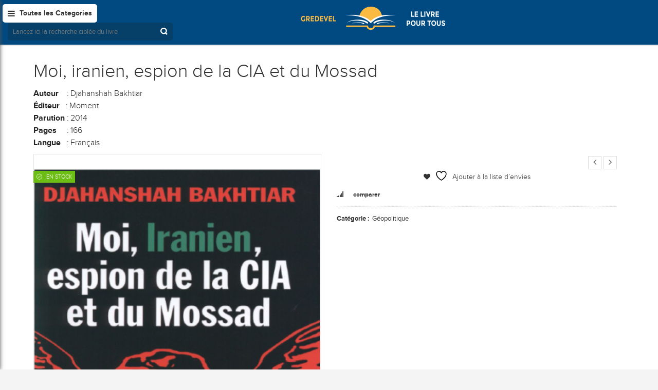

--- FILE ---
content_type: text/html; charset=UTF-8
request_url: https://bibliotheque.gredevel.fr/livre/moi-iranien-espion-de-la-cia-et-du-mossad/
body_size: 23644
content:
<!DOCTYPE html>
<html lang="fr-FR" id="parallax_scrolling">
<head>
<meta charset="UTF-8">
<meta name="viewport" content="width=device-width, initial-scale=1.0">
<link rel="profile" href="http://gmpg.org/xfn/11">
<link rel="pingback" href="https://bibliotheque.gredevel.fr/xmlrpc.php">
 				<script>document.documentElement.className = document.documentElement.className + ' yes-js js_active js'</script>
			<title>Moi, iranien, espion de la CIA et du Mossad &#8211; Le livre pour tous</title>

      <meta name='robots' content='max-image-preview:large' />
	<style>img:is([sizes="auto" i], [sizes^="auto," i]) { contain-intrinsic-size: 3000px 1500px }</style>
	<link rel='dns-prefetch' href='//ajax.googleapis.com' />
<link rel='dns-prefetch' href='//www.googletagmanager.com' />
<link rel='dns-prefetch' href='//fonts.googleapis.com' />
<link rel='dns-prefetch' href='//pagead2.googlesyndication.com' />
<link rel="alternate" type="application/rss+xml" title="Le livre pour tous &raquo; Flux" href="https://bibliotheque.gredevel.fr/feed/" />
<link rel="alternate" type="application/rss+xml" title="Le livre pour tous &raquo; Flux des commentaires" href="https://bibliotheque.gredevel.fr/comments/feed/" />
<link rel="alternate" type="application/rss+xml" title="Le livre pour tous &raquo; Moi, iranien, espion de la CIA et du Mossad Flux des commentaires" href="https://bibliotheque.gredevel.fr/livre/moi-iranien-espion-de-la-cia-et-du-mossad/feed/" />
<link rel='stylesheet' id='wp-block-library-css' href='https://bibliotheque.gredevel.fr/wp-includes/css/dist/block-library/style.min.css?ver=6.8.3' type='text/css' media='all' />
<style id='wp-block-library-theme-inline-css' type='text/css'>
.wp-block-audio :where(figcaption){color:#555;font-size:13px;text-align:center}.is-dark-theme .wp-block-audio :where(figcaption){color:#ffffffa6}.wp-block-audio{margin:0 0 1em}.wp-block-code{border:1px solid #ccc;border-radius:4px;font-family:Menlo,Consolas,monaco,monospace;padding:.8em 1em}.wp-block-embed :where(figcaption){color:#555;font-size:13px;text-align:center}.is-dark-theme .wp-block-embed :where(figcaption){color:#ffffffa6}.wp-block-embed{margin:0 0 1em}.blocks-gallery-caption{color:#555;font-size:13px;text-align:center}.is-dark-theme .blocks-gallery-caption{color:#ffffffa6}:root :where(.wp-block-image figcaption){color:#555;font-size:13px;text-align:center}.is-dark-theme :root :where(.wp-block-image figcaption){color:#ffffffa6}.wp-block-image{margin:0 0 1em}.wp-block-pullquote{border-bottom:4px solid;border-top:4px solid;color:currentColor;margin-bottom:1.75em}.wp-block-pullquote cite,.wp-block-pullquote footer,.wp-block-pullquote__citation{color:currentColor;font-size:.8125em;font-style:normal;text-transform:uppercase}.wp-block-quote{border-left:.25em solid;margin:0 0 1.75em;padding-left:1em}.wp-block-quote cite,.wp-block-quote footer{color:currentColor;font-size:.8125em;font-style:normal;position:relative}.wp-block-quote:where(.has-text-align-right){border-left:none;border-right:.25em solid;padding-left:0;padding-right:1em}.wp-block-quote:where(.has-text-align-center){border:none;padding-left:0}.wp-block-quote.is-large,.wp-block-quote.is-style-large,.wp-block-quote:where(.is-style-plain){border:none}.wp-block-search .wp-block-search__label{font-weight:700}.wp-block-search__button{border:1px solid #ccc;padding:.375em .625em}:where(.wp-block-group.has-background){padding:1.25em 2.375em}.wp-block-separator.has-css-opacity{opacity:.4}.wp-block-separator{border:none;border-bottom:2px solid;margin-left:auto;margin-right:auto}.wp-block-separator.has-alpha-channel-opacity{opacity:1}.wp-block-separator:not(.is-style-wide):not(.is-style-dots){width:100px}.wp-block-separator.has-background:not(.is-style-dots){border-bottom:none;height:1px}.wp-block-separator.has-background:not(.is-style-wide):not(.is-style-dots){height:2px}.wp-block-table{margin:0 0 1em}.wp-block-table td,.wp-block-table th{word-break:normal}.wp-block-table :where(figcaption){color:#555;font-size:13px;text-align:center}.is-dark-theme .wp-block-table :where(figcaption){color:#ffffffa6}.wp-block-video :where(figcaption){color:#555;font-size:13px;text-align:center}.is-dark-theme .wp-block-video :where(figcaption){color:#ffffffa6}.wp-block-video{margin:0 0 1em}:root :where(.wp-block-template-part.has-background){margin-bottom:0;margin-top:0;padding:1.25em 2.375em}
</style>
<style id='classic-theme-styles-inline-css' type='text/css'>
/*! This file is auto-generated */
.wp-block-button__link{color:#fff;background-color:#32373c;border-radius:9999px;box-shadow:none;text-decoration:none;padding:calc(.667em + 2px) calc(1.333em + 2px);font-size:1.125em}.wp-block-file__button{background:#32373c;color:#fff;text-decoration:none}
</style>
<link rel='stylesheet' id='jquery-selectBox-css' href='https://bibliotheque.gredevel.fr/wp-content/plugins/yith-woocommerce-wishlist/assets/css/jquery.selectBox.css?ver=1.2.0' type='text/css' media='all' />
<link rel='stylesheet' id='woocommerce_prettyPhoto_css-css' href='//bibliotheque.gredevel.fr/wp-content/plugins/woocommerce/assets/css/prettyPhoto.css?ver=3.1.6' type='text/css' media='all' />
<link rel='stylesheet' id='yith-wcwl-main-css' href='https://bibliotheque.gredevel.fr/wp-content/plugins/yith-woocommerce-wishlist/assets/css/style.css?ver=4.5.0' type='text/css' media='all' />
<style id='yith-wcwl-main-inline-css' type='text/css'>
 :root { --rounded-corners-radius: 16px; --add-to-cart-rounded-corners-radius: 16px; --color-headers-background: #F4F4F4; --feedback-duration: 3s } 
 :root { --rounded-corners-radius: 16px; --add-to-cart-rounded-corners-radius: 16px; --color-headers-background: #F4F4F4; --feedback-duration: 3s } 
</style>
<link rel='stylesheet' id='kioken-blocks-style-css' href='https://bibliotheque.gredevel.fr/wp-content/plugins/kioken-blocks/dist/blocks.style.build.css?ver=1.3.9' type='text/css' media='all' />
<style id='global-styles-inline-css' type='text/css'>
:root{--wp--preset--aspect-ratio--square: 1;--wp--preset--aspect-ratio--4-3: 4/3;--wp--preset--aspect-ratio--3-4: 3/4;--wp--preset--aspect-ratio--3-2: 3/2;--wp--preset--aspect-ratio--2-3: 2/3;--wp--preset--aspect-ratio--16-9: 16/9;--wp--preset--aspect-ratio--9-16: 9/16;--wp--preset--color--black: #000000;--wp--preset--color--cyan-bluish-gray: #abb8c3;--wp--preset--color--white: #FFF;--wp--preset--color--pale-pink: #f78da7;--wp--preset--color--vivid-red: #cf2e2e;--wp--preset--color--luminous-vivid-orange: #ff6900;--wp--preset--color--luminous-vivid-amber: #fcb900;--wp--preset--color--light-green-cyan: #7bdcb5;--wp--preset--color--vivid-green-cyan: #00d084;--wp--preset--color--pale-cyan-blue: #8ed1fc;--wp--preset--color--vivid-cyan-blue: #0693e3;--wp--preset--color--vivid-purple: #9b51e0;--wp--preset--color--primary: #0ab3a3;--wp--preset--color--secondary: #000;--wp--preset--color--dark-gray: #111;--wp--preset--color--light-gray: #767676;--wp--preset--gradient--vivid-cyan-blue-to-vivid-purple: linear-gradient(135deg,rgba(6,147,227,1) 0%,rgb(155,81,224) 100%);--wp--preset--gradient--light-green-cyan-to-vivid-green-cyan: linear-gradient(135deg,rgb(122,220,180) 0%,rgb(0,208,130) 100%);--wp--preset--gradient--luminous-vivid-amber-to-luminous-vivid-orange: linear-gradient(135deg,rgba(252,185,0,1) 0%,rgba(255,105,0,1) 100%);--wp--preset--gradient--luminous-vivid-orange-to-vivid-red: linear-gradient(135deg,rgba(255,105,0,1) 0%,rgb(207,46,46) 100%);--wp--preset--gradient--very-light-gray-to-cyan-bluish-gray: linear-gradient(135deg,rgb(238,238,238) 0%,rgb(169,184,195) 100%);--wp--preset--gradient--cool-to-warm-spectrum: linear-gradient(135deg,rgb(74,234,220) 0%,rgb(151,120,209) 20%,rgb(207,42,186) 40%,rgb(238,44,130) 60%,rgb(251,105,98) 80%,rgb(254,248,76) 100%);--wp--preset--gradient--blush-light-purple: linear-gradient(135deg,rgb(255,206,236) 0%,rgb(152,150,240) 100%);--wp--preset--gradient--blush-bordeaux: linear-gradient(135deg,rgb(254,205,165) 0%,rgb(254,45,45) 50%,rgb(107,0,62) 100%);--wp--preset--gradient--luminous-dusk: linear-gradient(135deg,rgb(255,203,112) 0%,rgb(199,81,192) 50%,rgb(65,88,208) 100%);--wp--preset--gradient--pale-ocean: linear-gradient(135deg,rgb(255,245,203) 0%,rgb(182,227,212) 50%,rgb(51,167,181) 100%);--wp--preset--gradient--electric-grass: linear-gradient(135deg,rgb(202,248,128) 0%,rgb(113,206,126) 100%);--wp--preset--gradient--midnight: linear-gradient(135deg,rgb(2,3,129) 0%,rgb(40,116,252) 100%);--wp--preset--font-size--small: 13px;--wp--preset--font-size--medium: 20px;--wp--preset--font-size--large: 36px;--wp--preset--font-size--x-large: 42px;--wp--preset--spacing--20: 0.44rem;--wp--preset--spacing--30: 0.67rem;--wp--preset--spacing--40: 1rem;--wp--preset--spacing--50: 1.5rem;--wp--preset--spacing--60: 2.25rem;--wp--preset--spacing--70: 3.38rem;--wp--preset--spacing--80: 5.06rem;--wp--preset--shadow--natural: 6px 6px 9px rgba(0, 0, 0, 0.2);--wp--preset--shadow--deep: 12px 12px 50px rgba(0, 0, 0, 0.4);--wp--preset--shadow--sharp: 6px 6px 0px rgba(0, 0, 0, 0.2);--wp--preset--shadow--outlined: 6px 6px 0px -3px rgba(255, 255, 255, 1), 6px 6px rgba(0, 0, 0, 1);--wp--preset--shadow--crisp: 6px 6px 0px rgba(0, 0, 0, 1);}:where(.is-layout-flex){gap: 0.5em;}:where(.is-layout-grid){gap: 0.5em;}body .is-layout-flex{display: flex;}.is-layout-flex{flex-wrap: wrap;align-items: center;}.is-layout-flex > :is(*, div){margin: 0;}body .is-layout-grid{display: grid;}.is-layout-grid > :is(*, div){margin: 0;}:where(.wp-block-columns.is-layout-flex){gap: 2em;}:where(.wp-block-columns.is-layout-grid){gap: 2em;}:where(.wp-block-post-template.is-layout-flex){gap: 1.25em;}:where(.wp-block-post-template.is-layout-grid){gap: 1.25em;}.has-black-color{color: var(--wp--preset--color--black) !important;}.has-cyan-bluish-gray-color{color: var(--wp--preset--color--cyan-bluish-gray) !important;}.has-white-color{color: var(--wp--preset--color--white) !important;}.has-pale-pink-color{color: var(--wp--preset--color--pale-pink) !important;}.has-vivid-red-color{color: var(--wp--preset--color--vivid-red) !important;}.has-luminous-vivid-orange-color{color: var(--wp--preset--color--luminous-vivid-orange) !important;}.has-luminous-vivid-amber-color{color: var(--wp--preset--color--luminous-vivid-amber) !important;}.has-light-green-cyan-color{color: var(--wp--preset--color--light-green-cyan) !important;}.has-vivid-green-cyan-color{color: var(--wp--preset--color--vivid-green-cyan) !important;}.has-pale-cyan-blue-color{color: var(--wp--preset--color--pale-cyan-blue) !important;}.has-vivid-cyan-blue-color{color: var(--wp--preset--color--vivid-cyan-blue) !important;}.has-vivid-purple-color{color: var(--wp--preset--color--vivid-purple) !important;}.has-black-background-color{background-color: var(--wp--preset--color--black) !important;}.has-cyan-bluish-gray-background-color{background-color: var(--wp--preset--color--cyan-bluish-gray) !important;}.has-white-background-color{background-color: var(--wp--preset--color--white) !important;}.has-pale-pink-background-color{background-color: var(--wp--preset--color--pale-pink) !important;}.has-vivid-red-background-color{background-color: var(--wp--preset--color--vivid-red) !important;}.has-luminous-vivid-orange-background-color{background-color: var(--wp--preset--color--luminous-vivid-orange) !important;}.has-luminous-vivid-amber-background-color{background-color: var(--wp--preset--color--luminous-vivid-amber) !important;}.has-light-green-cyan-background-color{background-color: var(--wp--preset--color--light-green-cyan) !important;}.has-vivid-green-cyan-background-color{background-color: var(--wp--preset--color--vivid-green-cyan) !important;}.has-pale-cyan-blue-background-color{background-color: var(--wp--preset--color--pale-cyan-blue) !important;}.has-vivid-cyan-blue-background-color{background-color: var(--wp--preset--color--vivid-cyan-blue) !important;}.has-vivid-purple-background-color{background-color: var(--wp--preset--color--vivid-purple) !important;}.has-black-border-color{border-color: var(--wp--preset--color--black) !important;}.has-cyan-bluish-gray-border-color{border-color: var(--wp--preset--color--cyan-bluish-gray) !important;}.has-white-border-color{border-color: var(--wp--preset--color--white) !important;}.has-pale-pink-border-color{border-color: var(--wp--preset--color--pale-pink) !important;}.has-vivid-red-border-color{border-color: var(--wp--preset--color--vivid-red) !important;}.has-luminous-vivid-orange-border-color{border-color: var(--wp--preset--color--luminous-vivid-orange) !important;}.has-luminous-vivid-amber-border-color{border-color: var(--wp--preset--color--luminous-vivid-amber) !important;}.has-light-green-cyan-border-color{border-color: var(--wp--preset--color--light-green-cyan) !important;}.has-vivid-green-cyan-border-color{border-color: var(--wp--preset--color--vivid-green-cyan) !important;}.has-pale-cyan-blue-border-color{border-color: var(--wp--preset--color--pale-cyan-blue) !important;}.has-vivid-cyan-blue-border-color{border-color: var(--wp--preset--color--vivid-cyan-blue) !important;}.has-vivid-purple-border-color{border-color: var(--wp--preset--color--vivid-purple) !important;}.has-vivid-cyan-blue-to-vivid-purple-gradient-background{background: var(--wp--preset--gradient--vivid-cyan-blue-to-vivid-purple) !important;}.has-light-green-cyan-to-vivid-green-cyan-gradient-background{background: var(--wp--preset--gradient--light-green-cyan-to-vivid-green-cyan) !important;}.has-luminous-vivid-amber-to-luminous-vivid-orange-gradient-background{background: var(--wp--preset--gradient--luminous-vivid-amber-to-luminous-vivid-orange) !important;}.has-luminous-vivid-orange-to-vivid-red-gradient-background{background: var(--wp--preset--gradient--luminous-vivid-orange-to-vivid-red) !important;}.has-very-light-gray-to-cyan-bluish-gray-gradient-background{background: var(--wp--preset--gradient--very-light-gray-to-cyan-bluish-gray) !important;}.has-cool-to-warm-spectrum-gradient-background{background: var(--wp--preset--gradient--cool-to-warm-spectrum) !important;}.has-blush-light-purple-gradient-background{background: var(--wp--preset--gradient--blush-light-purple) !important;}.has-blush-bordeaux-gradient-background{background: var(--wp--preset--gradient--blush-bordeaux) !important;}.has-luminous-dusk-gradient-background{background: var(--wp--preset--gradient--luminous-dusk) !important;}.has-pale-ocean-gradient-background{background: var(--wp--preset--gradient--pale-ocean) !important;}.has-electric-grass-gradient-background{background: var(--wp--preset--gradient--electric-grass) !important;}.has-midnight-gradient-background{background: var(--wp--preset--gradient--midnight) !important;}.has-small-font-size{font-size: var(--wp--preset--font-size--small) !important;}.has-medium-font-size{font-size: var(--wp--preset--font-size--medium) !important;}.has-large-font-size{font-size: var(--wp--preset--font-size--large) !important;}.has-x-large-font-size{font-size: var(--wp--preset--font-size--x-large) !important;}
:where(.wp-block-post-template.is-layout-flex){gap: 1.25em;}:where(.wp-block-post-template.is-layout-grid){gap: 1.25em;}
:where(.wp-block-columns.is-layout-flex){gap: 2em;}:where(.wp-block-columns.is-layout-grid){gap: 2em;}
:root :where(.wp-block-pullquote){font-size: 1.5em;line-height: 1.6;}
</style>
<link rel='stylesheet' id='contact-form-7-css' href='https://bibliotheque.gredevel.fr/wp-content/plugins/contact-form-7/includes/css/styles.css?ver=6.0.6' type='text/css' media='all' />
<link rel='stylesheet' id='mgkssh_style-css' href='https://bibliotheque.gredevel.fr/wp-content/plugins/magik-catalog-mode/assets/css/mgkcmo_style.css?ver=6.8.3' type='text/css' media='all' />
<link rel='stylesheet' id='mgkisr-style-css' href='https://bibliotheque.gredevel.fr/wp-content/plugins/magik-infinite-scroller/assets/css/mgkisr_style.css?ver=6.8.3' type='text/css' media='all' />
<link rel='stylesheet' id='mgkssh-style-css' href='https://bibliotheque.gredevel.fr/wp-content/plugins/magik-social-share/assets/css/mgkssh_style.css?ver=6.8.3' type='text/css' media='all' />
<link rel='stylesheet' id='mgkwooas-style-css' href='https://bibliotheque.gredevel.fr/wp-content/plugins/magik-wooajax-search/assets/css/mgkwooas_style.css?ver=6.8.3' type='text/css' media='all' />
<link rel='stylesheet' id='woocommerce-layout-css' href='https://bibliotheque.gredevel.fr/wp-content/plugins/woocommerce/assets/css/woocommerce-layout.css?ver=9.8.6' type='text/css' media='all' />
<link rel='stylesheet' id='woocommerce-smallscreen-css' href='https://bibliotheque.gredevel.fr/wp-content/plugins/woocommerce/assets/css/woocommerce-smallscreen.css?ver=9.8.6' type='text/css' media='only screen and (max-width: 768px)' />
<link rel='stylesheet' id='woocommerce-general-css' href='https://bibliotheque.gredevel.fr/wp-content/plugins/woocommerce/assets/css/woocommerce.css?ver=9.8.6' type='text/css' media='all' />
<style id='woocommerce-inline-inline-css' type='text/css'>
.woocommerce form .form-row .required { visibility: visible; }
</style>
<link rel='stylesheet' id='mc4wp-form-basic-css' href='https://bibliotheque.gredevel.fr/wp-content/plugins/mailchimp-for-wp/assets/css/form-basic.css?ver=4.10.3' type='text/css' media='all' />
<link rel='stylesheet' id='woo-variation-swatches-css' href='https://bibliotheque.gredevel.fr/wp-content/plugins/woo-variation-swatches/assets/css/frontend.min.css?ver=1747644310' type='text/css' media='all' />
<style id='woo-variation-swatches-inline-css' type='text/css'>
:root {
--wvs-tick:url("data:image/svg+xml;utf8,%3Csvg filter='drop-shadow(0px 0px 2px rgb(0 0 0 / .8))' xmlns='http://www.w3.org/2000/svg'  viewBox='0 0 30 30'%3E%3Cpath fill='none' stroke='%23ffffff' stroke-linecap='round' stroke-linejoin='round' stroke-width='4' d='M4 16L11 23 27 7'/%3E%3C/svg%3E");

--wvs-cross:url("data:image/svg+xml;utf8,%3Csvg filter='drop-shadow(0px 0px 5px rgb(255 255 255 / .6))' xmlns='http://www.w3.org/2000/svg' width='72px' height='72px' viewBox='0 0 24 24'%3E%3Cpath fill='none' stroke='%23ff0000' stroke-linecap='round' stroke-width='0.6' d='M5 5L19 19M19 5L5 19'/%3E%3C/svg%3E");
--wvs-single-product-item-width:30px;
--wvs-single-product-item-height:30px;
--wvs-single-product-item-font-size:16px}
</style>
<link rel='stylesheet' id='yith-quick-view-css' href='https://bibliotheque.gredevel.fr/wp-content/plugins/yith-woocommerce-quick-view/assets/css/yith-quick-view.css?ver=2.4.0' type='text/css' media='all' />
<style id='yith-quick-view-inline-css' type='text/css'>

				#yith-quick-view-modal .yith-quick-view-overlay{background:rgba( 0, 0, 0, 0.8)}
				#yith-quick-view-modal .yith-wcqv-main{background:#ffffff;}
				#yith-quick-view-close{color:#cdcdcd;}
				#yith-quick-view-close:hover{color:#ff0000;}
</style>
<link rel='stylesheet' id='brands-styles-css' href='https://bibliotheque.gredevel.fr/wp-content/plugins/woocommerce/assets/css/brands.css?ver=9.8.6' type='text/css' media='all' />
<link rel='stylesheet' id='magikFluence-Fonts-css' href='https://fonts.googleapis.com/css?family=Open+Sans%3A400%2C300%2C600%2C700%2C800&#038;subset=latin%2Clatin-ext&#038;ver=1.0.0' type='text/css' media='all' />
<link rel='stylesheet' id='bootstrap-css' href='https://bibliotheque.gredevel.fr/wp-content/themes/fluence/css/bootstrap.min.css?ver=6.8.3' type='text/css' media='all' />
<link rel='stylesheet' id='font-awesome-css' href='https://bibliotheque.gredevel.fr/wp-content/themes/fluence/css/font-awesome.css?ver=6.8.3' type='text/css' media='all' />
<style id='font-awesome-inline-css' type='text/css'>
[data-font="FontAwesome"]:before {font-family: 'FontAwesome' !important;content: attr(data-icon) !important;speak: none !important;font-weight: normal !important;font-variant: normal !important;text-transform: none !important;line-height: 1 !important;font-style: normal !important;-webkit-font-smoothing: antialiased !important;-moz-osx-font-smoothing: grayscale !important;}
</style>
<link rel='stylesheet' id='simple-line-icons-css' href='https://bibliotheque.gredevel.fr/wp-content/themes/fluence/css/simple-line-icons.css?ver=6.8.3' type='text/css' media='all' />
<link rel='stylesheet' id='owl-carousel-css' href='https://bibliotheque.gredevel.fr/wp-content/themes/fluence/css/owl.carousel.css?ver=6.8.3' type='text/css' media='all' />
<link rel='stylesheet' id='owl-theme-css' href='https://bibliotheque.gredevel.fr/wp-content/themes/fluence/css/owl.theme.css?ver=6.8.3' type='text/css' media='all' />
<link rel='stylesheet' id='flexslider-css' href='https://bibliotheque.gredevel.fr/wp-content/themes/fluence/css/flexslider.css?ver=6.8.3' type='text/css' media='all' />
<link rel='stylesheet' id='jquery-bxslider-css' href='https://bibliotheque.gredevel.fr/wp-content/themes/fluence/css/jquery.bxslider.css?ver=6.8.3' type='text/css' media='all' />
<link rel='stylesheet' id='font-css' href='https://bibliotheque.gredevel.fr/wp-content/themes/fluence/css/font.css?ver=6.8.3' type='text/css' media='all' />
<link rel='stylesheet' id='magikFluence-style-css' href='https://bibliotheque.gredevel.fr/wp-content/themes/fluence/style.css?ver=6.8.3' type='text/css' media='all' />
<link rel='stylesheet' id='magikFluence-blog-css' href='https://bibliotheque.gredevel.fr/wp-content/themes/fluence/skins/default/blue/blogs.css?ver=6.8.3' type='text/css' media='all' />
<link rel='stylesheet' id='magikFluence-revslider-css' href='https://bibliotheque.gredevel.fr/wp-content/themes/fluence/skins/default/blue/revslider.css?ver=6.8.3' type='text/css' media='all' />
<link rel='stylesheet' id='magikFluence-layout-css' href='https://bibliotheque.gredevel.fr/wp-content/themes/fluence/skins/default/blue/style.css?ver=6.8.3' type='text/css' media='all' />
<link rel='stylesheet' id='magikFluence-mgk_menu-css' href='https://bibliotheque.gredevel.fr/wp-content/themes/fluence/skins/default/blue/mgk_menu.css?ver=6.8.3' type='text/css' media='all' />
<link rel='stylesheet' id='magikFluence-jquery-mobile-menu-css' href='https://bibliotheque.gredevel.fr/wp-content/themes/fluence/skins/default/blue/jquery.mobile-menu.css?ver=6.8.3' type='text/css' media='all' />
<link rel='stylesheet' id='magikFluence-custom-style-css' href='https://bibliotheque.gredevel.fr/wp-content/themes/fluence/css/custom.css?ver=6.8.3' type='text/css' media='all' />
<link rel='stylesheet' id='jquery-fixedheadertable-style-css' href='https://bibliotheque.gredevel.fr/wp-content/plugins/yith-woocommerce-compare/assets/css/jquery.dataTables.css?ver=1.10.18' type='text/css' media='all' />
<link rel='stylesheet' id='yith_woocompare_page-css' href='https://bibliotheque.gredevel.fr/wp-content/plugins/yith-woocommerce-compare/assets/css/compare.css?ver=3.0.1' type='text/css' media='all' />
<link rel='stylesheet' id='yith-woocompare-widget-css' href='https://bibliotheque.gredevel.fr/wp-content/plugins/yith-woocommerce-compare/assets/css/widget.css?ver=3.0.1' type='text/css' media='all' />
<style id='akismet-widget-style-inline-css' type='text/css'>

			.a-stats {
				--akismet-color-mid-green: #357b49;
				--akismet-color-white: #fff;
				--akismet-color-light-grey: #f6f7f7;

				max-width: 350px;
				width: auto;
			}

			.a-stats * {
				all: unset;
				box-sizing: border-box;
			}

			.a-stats strong {
				font-weight: 600;
			}

			.a-stats a.a-stats__link,
			.a-stats a.a-stats__link:visited,
			.a-stats a.a-stats__link:active {
				background: var(--akismet-color-mid-green);
				border: none;
				box-shadow: none;
				border-radius: 8px;
				color: var(--akismet-color-white);
				cursor: pointer;
				display: block;
				font-family: -apple-system, BlinkMacSystemFont, 'Segoe UI', 'Roboto', 'Oxygen-Sans', 'Ubuntu', 'Cantarell', 'Helvetica Neue', sans-serif;
				font-weight: 500;
				padding: 12px;
				text-align: center;
				text-decoration: none;
				transition: all 0.2s ease;
			}

			/* Extra specificity to deal with TwentyTwentyOne focus style */
			.widget .a-stats a.a-stats__link:focus {
				background: var(--akismet-color-mid-green);
				color: var(--akismet-color-white);
				text-decoration: none;
			}

			.a-stats a.a-stats__link:hover {
				filter: brightness(110%);
				box-shadow: 0 4px 12px rgba(0, 0, 0, 0.06), 0 0 2px rgba(0, 0, 0, 0.16);
			}

			.a-stats .count {
				color: var(--akismet-color-white);
				display: block;
				font-size: 1.5em;
				line-height: 1.4;
				padding: 0 13px;
				white-space: nowrap;
			}
		
</style>
<script type="text/javascript" src="https://ajax.googleapis.com/ajax/libs/jquery/2.2.4/jquery.min.js" id="jquery-js"></script>
<script type="text/javascript" src="https://bibliotheque.gredevel.fr/wp-content/plugins/woocommerce/assets/js/jquery-blockui/jquery.blockUI.min.js?ver=2.7.0-wc.9.8.6" id="jquery-blockui-js" data-wp-strategy="defer"></script>
<script type="text/javascript" id="wc-add-to-cart-js-extra">
/* <![CDATA[ */
var wc_add_to_cart_params = {"ajax_url":"\/wp-admin\/admin-ajax.php","wc_ajax_url":"\/?wc-ajax=%%endpoint%%","i18n_view_cart":"Voir le panier","cart_url":"https:\/\/bibliotheque.gredevel.fr\/panier\/","is_cart":"","cart_redirect_after_add":"no"};
/* ]]> */
</script>
<script type="text/javascript" src="https://bibliotheque.gredevel.fr/wp-content/plugins/woocommerce/assets/js/frontend/add-to-cart.min.js?ver=9.8.6" id="wc-add-to-cart-js" defer="defer" data-wp-strategy="defer"></script>
<script type="text/javascript" id="wc-single-product-js-extra">
/* <![CDATA[ */
var wc_single_product_params = {"i18n_required_rating_text":"Veuillez s\u00e9lectionner une note","i18n_rating_options":["1\u00a0\u00e9toile sur 5","2\u00a0\u00e9toiles sur 5","3\u00a0\u00e9toiles sur 5","4\u00a0\u00e9toiles sur 5","5\u00a0\u00e9toiles sur 5"],"i18n_product_gallery_trigger_text":"Voir la galerie d\u2019images en plein \u00e9cran","review_rating_required":"yes","flexslider":{"rtl":false,"animation":"slide","smoothHeight":true,"directionNav":false,"controlNav":"thumbnails","slideshow":false,"animationSpeed":500,"animationLoop":false,"allowOneSlide":false},"zoom_enabled":"","zoom_options":[],"photoswipe_enabled":"","photoswipe_options":{"shareEl":false,"closeOnScroll":false,"history":false,"hideAnimationDuration":0,"showAnimationDuration":0},"flexslider_enabled":""};
/* ]]> */
</script>
<script type="text/javascript" src="https://bibliotheque.gredevel.fr/wp-content/plugins/woocommerce/assets/js/frontend/single-product.min.js?ver=9.8.6" id="wc-single-product-js" defer="defer" data-wp-strategy="defer"></script>
<script type="text/javascript" src="https://bibliotheque.gredevel.fr/wp-content/plugins/woocommerce/assets/js/js-cookie/js.cookie.min.js?ver=2.1.4-wc.9.8.6" id="js-cookie-js" data-wp-strategy="defer"></script>

<!-- Extrait de code de la balise Google (gtag.js) ajouté par Site Kit -->

<!-- Extrait Google Analytics ajouté par Site Kit -->
<script type="text/javascript" src="https://www.googletagmanager.com/gtag/js?id=GT-PJSBQX5S" id="google_gtagjs-js" async></script>
<script type="text/javascript" id="google_gtagjs-js-after">
/* <![CDATA[ */
window.dataLayer = window.dataLayer || [];function gtag(){dataLayer.push(arguments);}
gtag("set","linker",{"domains":["bibliotheque.gredevel.fr"]});
gtag("js", new Date());
gtag("set", "developer_id.dZTNiMT", true);
gtag("config", "GT-PJSBQX5S");
 window._googlesitekit = window._googlesitekit || {}; window._googlesitekit.throttledEvents = []; window._googlesitekit.gtagEvent = (name, data) => { var key = JSON.stringify( { name, data } ); if ( !! window._googlesitekit.throttledEvents[ key ] ) { return; } window._googlesitekit.throttledEvents[ key ] = true; setTimeout( () => { delete window._googlesitekit.throttledEvents[ key ]; }, 5 ); gtag( "event", name, { ...data, event_source: "site-kit" } ); } 
/* ]]> */
</script>

<!-- Extrait de code de la balise Google de fin (gtag.js) ajouté par Site Kit -->
<link rel="https://api.w.org/" href="https://bibliotheque.gredevel.fr/wp-json/" /><link rel="alternate" title="JSON" type="application/json" href="https://bibliotheque.gredevel.fr/wp-json/wp/v2/product/4593" /><link rel="EditURI" type="application/rsd+xml" title="RSD" href="https://bibliotheque.gredevel.fr/xmlrpc.php?rsd" />
<meta name="generator" content="WordPress 6.8.3" />
<meta name="generator" content="WooCommerce 9.8.6" />
<link rel="canonical" href="https://bibliotheque.gredevel.fr/livre/moi-iranien-espion-de-la-cia-et-du-mossad/" />
<link rel='shortlink' href='https://bibliotheque.gredevel.fr/?p=4593' />
<link rel="alternate" title="oEmbed (JSON)" type="application/json+oembed" href="https://bibliotheque.gredevel.fr/wp-json/oembed/1.0/embed?url=https%3A%2F%2Fbibliotheque.gredevel.fr%2Flivre%2Fmoi-iranien-espion-de-la-cia-et-du-mossad%2F" />
<link rel="alternate" title="oEmbed (XML)" type="text/xml+oembed" href="https://bibliotheque.gredevel.fr/wp-json/oembed/1.0/embed?url=https%3A%2F%2Fbibliotheque.gredevel.fr%2Flivre%2Fmoi-iranien-espion-de-la-cia-et-du-mossad%2F&#038;format=xml" />
<meta name="generator" content="Redux 4.5.7" /><meta name="generator" content="Site Kit by Google 1.152.1" />	<noscript><style>.woocommerce-product-gallery{ opacity: 1 !important; }</style></noscript>
	<meta name="google-site-verification" content="RJX_eR8r6Txc0VtwRAiqvIRNSRtvN1uJOuS412ZZE_8">
<!-- Balises Meta Google AdSense ajoutées par Site Kit -->
<meta name="google-adsense-platform-account" content="ca-host-pub-2644536267352236">
<meta name="google-adsense-platform-domain" content="sitekit.withgoogle.com">
<!-- Fin des balises Meta End Google AdSense ajoutées par Site Kit -->
<style type="text/css">.recentcomments a{display:inline !important;padding:0 !important;margin:0 !important;}</style>
<!-- Extrait Google AdSense ajouté par Site Kit -->
<script type="text/javascript" async="async" src="https://pagead2.googlesyndication.com/pagead/js/adsbygoogle.js?client=ca-pub-9049423013119148&amp;host=ca-host-pub-2644536267352236" crossorigin="anonymous"></script>

<!-- Arrêter l&#039;extrait Google AdSense ajouté par Site Kit -->
<link rel="icon" href="https://bibliotheque.gredevel.fr/wp-content/uploads/2021/01/cropped-favicon-32x32.png" sizes="32x32" />
<link rel="icon" href="https://bibliotheque.gredevel.fr/wp-content/uploads/2021/01/cropped-favicon-192x192.png" sizes="192x192" />
<link rel="apple-touch-icon" href="https://bibliotheque.gredevel.fr/wp-content/uploads/2021/01/cropped-favicon-180x180.png" />
<meta name="msapplication-TileImage" content="https://bibliotheque.gredevel.fr/wp-content/uploads/2021/01/cropped-favicon-270x270.png" />
</head>

<body class="wp-singular product-template-default single single-product postid-4593 wp-embed-responsive wp-theme-fluence theme-fluence woocommerce woocommerce-page woocommerce-no-js is_chrome woo-variation-swatches wvs-behavior-blur wvs-theme-fluence wvs-show-label wvs-tooltip cms-index-index  product-page currency-gbp">
 
  <div id="page" class="page">

   <header>
    <div class="header-container">
      <div class="container">
        <div class="row">
          <div class="col-lg-5 col-md-5 col-sm-5 col-xs-12 hidden-xs padd_5_left">
            <div class="nav-icon">
              <div class="mega-container visible-lg visible-md visible-sm">
              
                              <div class="navleft-container">
                  <div class="mega-menu-title mm-menu">
                    <h3><i class="fa fa-navicon"></i> <span class="hidden-sm">Toutes les Categories</span></h3>
                  </div>
                </div>
                             </div>

            </div>
                                 
<div class="search-box">
     <form name="myform"  method="GET" action="https://bibliotheque.gredevel.fr/">
          <input type="text" value="" placeholder="Lancez ici la recherche ciblée du livre" maxlength="128" name="s" class="mgksearch">
                  
              <input type="hidden" value="product" name="post_type">
                      
           <button class="search-btn-bg" type="submit"><span>Recherche</span></button>
    </form>
</div>

       
          </div>
          <div class="col-lg-2 col-md-2 col-sm-2 col-xs-8 logo-block">
            <div class="mm-toggle-wrap">
              <div class="mm-toggle mobile-toggle"><i class="fa fa-align-justify"></i><span class="mm-label">Menu</span> </div>
            </div>
            <!-- Header Logo -->
               <div class="logo">
                         <a class="logo" title="Le livre pour tous" href="https://bibliotheque.gredevel.fr "> <img
                      alt="Le livre pour tous" src="https://bibliotheque.gredevel.fr/wp-content/uploads/2021/01/logobibliotheque.png"
                      height="52"
                      width="320"> </a>
                       </div>
            <!-- End Header Logo --> 
          </div>
          <!-- Header Language -->
          <div class="col-xs-4 col-sm-5 col-md-5 col-lg-5 pull-right right-block">
                            
           
                                             <div class="top-cart-contain"> 
                           
  <div class="mini-cart">

    <div data-hover="dropdown" class="basket dropdown-toggle">
      <a href="https://bibliotheque.gredevel.fr/panier/">
        <span class="price hidden-xs">Mon panier</span>
        <span class="cart_count">0</span> 
      </a>
    </div> 



    <div class="top-cart-content">



          <p class="a-center noitem">
      Sorry, nothing in cart.    </p>
  
</div>
</div>

                            </div>
                                     
           
            <!-- Header Top Links -->
                        <!-- End Header Top Links --> 
            
          </div>
        </div>
      </div>
    </div>
  </header>


     
<div id="main-menu" class="mega-menu-category" style="position:absolute">
  <ul id="menu-mainmenu" class="nav main-menu mega-menu"><li id="nav-menu-item-2325" class="menu-item menu-item-type-custom menu-item-object-custom menu-item-home  narrow "><a href="http://bibliotheque.gredevel.fr/" class=""><span>Acceuil</span></a></li>
<li id="nav-menu-item-3309" class="menu-item menu-item-type-custom menu-item-object-custom  narrow "><a href="https://bibliotheque.gredevel.fr/categorie-livre/anthropologie/" class=""><span>Anthropologie</span></a></li>
<li id="nav-menu-item-3064" class="menu-item menu-item-type-custom menu-item-object-custom  narrow "><a href="https://bibliotheque.gredevel.fr/categorie-livre/autobiographie-et-biographie/" class=""><span>Autobiographie et Biographie</span></a></li>
<li id="nav-menu-item-3310" class="menu-item menu-item-type-custom menu-item-object-custom  narrow "><a href="https://bibliotheque.gredevel.fr/categorie-livre/bande-dessinee/" class=""><span>Bande dessinée</span></a></li>
<li id="nav-menu-item-5006" class="menu-item menu-item-type-custom menu-item-object-custom  narrow "><a href="https://bibliotheque.gredevel.fr/categorie-livre/bien-etre/" class=""><span>Bien-être</span></a></li>
<li id="nav-menu-item-3311" class="menu-item menu-item-type-custom menu-item-object-custom  narrow "><a href="https://bibliotheque.gredevel.fr/categorie-livre/comptabilite/" class=""><span>Comptabilité</span></a></li>
<li id="nav-menu-item-3312" class="menu-item menu-item-type-custom menu-item-object-custom  narrow "></li>
<li id="nav-menu-item-3313" class="menu-item menu-item-type-custom menu-item-object-custom  narrow "><a href="https://bibliotheque.gredevel.fr/categorie-livre/culture-generale" class=""><span>Culture générale</span></a></li>
<li id="nav-menu-item-5453" class="menu-item menu-item-type-custom menu-item-object-custom  narrow "><a href="https://bibliotheque.gredevel.fr/categorie-livre/developpement-personnel/" class=""><span>Développement personnel</span></a></li>
<li id="nav-menu-item-3314" class="menu-item menu-item-type-custom menu-item-object-custom  narrow "><a href="https://bibliotheque.gredevel.fr/categorie-livre/discours" class=""><span>Discours</span></a></li>
<li id="nav-menu-item-3315" class="menu-item menu-item-type-custom menu-item-object-custom menu-item-has-children  has-sub narrow "><a href="https://bibliotheque.gredevel.fr/categorie-livre/droit" class=""><span>Droit</span></a>
<div class="mgk-popup wrap-popup"><div class="inner popup" style=""><ul class="nav sub-menu">
	<li id="nav-menu-item-3321" class="menu-item menu-item-type-custom menu-item-object-custom " data-cols="1"><a href="https://bibliotheque.gredevel.fr/categorie-livre/decentralisation" class=""><span>Décentralisation</span></a></li>
	<li id="nav-menu-item-3320" class="menu-item menu-item-type-custom menu-item-object-custom " data-cols="1"><a href="https://bibliotheque.gredevel.fr/categorie-livre/droit-de-lhomme" class=""><span>Droit de l&#8217;homme</span></a></li>
	<li id="nav-menu-item-4615" class="menu-item menu-item-type-custom menu-item-object-custom " data-cols="1"><a href="https://bibliotheque.gredevel.fr/categorie-livre/droit-du-travail/" class=""><span>Droit du travail</span></a></li>
	<li id="nav-menu-item-5618" class="menu-item menu-item-type-custom menu-item-object-custom " data-cols="1"><a href="https://bibliotheque.gredevel.fr/categorie-livre/droit-parlementaire/" class=""><span>Droit parlementaire</span></a></li>
	<li id="nav-menu-item-3319" class="menu-item menu-item-type-custom menu-item-object-custom " data-cols="1"><a href="https://bibliotheque.gredevel.fr/categorie-livre/droit-penal" class=""><span>Droit pénal</span></a></li>
	<li id="nav-menu-item-3318" class="menu-item menu-item-type-custom menu-item-object-custom " data-cols="1"><a href="https://bibliotheque.gredevel.fr/categorie-livre/droit-prive" class=""><span>Droit privé</span></a></li>
	<li id="nav-menu-item-3317" class="menu-item menu-item-type-custom menu-item-object-custom " data-cols="1"><a href="https://bibliotheque.gredevel.fr/categorie-livre/droit-public" class=""><span>Droit public</span></a></li>
	<li id="nav-menu-item-3322" class="menu-item menu-item-type-custom menu-item-object-custom " data-cols="1"><a href="https://bibliotheque.gredevel.fr/categorie-livre/ouvrages-generaux-de-droit" class=""><span>Ouvrages généraux de droit</span></a></li>
	<li id="nav-menu-item-3316" class="menu-item menu-item-type-custom menu-item-object-custom " data-cols="1"><a href="https://bibliotheque.gredevel.fr/categorie-livre/relations-internationales" class=""><span>Relations internationales</span></a></li>
</ul></div></div>
</li>
<li id="nav-menu-item-4984" class="menu-item menu-item-type-custom menu-item-object-custom  narrow "><a href="https://bibliotheque.gredevel.fr/categorie-livre/economie-et-marketing/" class=""><span>Economie et Marketing</span></a></li>
<li id="nav-menu-item-4986" class="menu-item menu-item-type-custom menu-item-object-custom menu-item-has-children  has-sub narrow "><a href="https://bibliotheque.gredevel.fr/categorie-livre/education-scolaire/" class=""><span>Education scolaire</span></a>
<div class="mgk-popup wrap-popup"><div class="inner popup" style=""><ul class="nav sub-menu">
	<li id="nav-menu-item-3308" class="menu-item menu-item-type-custom menu-item-object-custom " data-cols="1"><a href="https://bibliotheque.gredevel.fr/categorie-livre/annales/" class=""><span>Annales</span></a></li>
	<li id="nav-menu-item-4987" class="menu-item menu-item-type-custom menu-item-object-custom " data-cols="1"><a href="https://bibliotheque.gredevel.fr/categorie-livre/pedagogie/" class=""><span>Pédagogie</span></a></li>
</ul></div></div>
</li>
<li id="nav-menu-item-4994" class="menu-item menu-item-type-custom menu-item-object-custom  narrow "><a href="https://bibliotheque.gredevel.fr/categorie-livre/enquetes-et-etudes/" class=""><span>Enquêtes et études</span></a></li>
<li id="nav-menu-item-3324" class="menu-item menu-item-type-custom menu-item-object-custom  narrow "><a href="https://bibliotheque.gredevel.fr/categorie-livre/entrepreunariat-et-management" class=""><span>Entrepreunariat et management</span></a></li>
<li id="nav-menu-item-5324" class="menu-item menu-item-type-custom menu-item-object-custom  narrow "><a href="https://bibliotheque.gredevel.fr/categorie-livre/environnement/" class=""><span>Environnement</span></a></li>
<li id="nav-menu-item-3326" class="menu-item menu-item-type-custom menu-item-object-custom  narrow "><a href="https://bibliotheque.gredevel.fr/categorie-livre/extrait" class=""><span>Extrait</span></a></li>
<li id="nav-menu-item-3721" class="menu-item menu-item-type-custom menu-item-object-custom  narrow "><a href="https://bibliotheque.gredevel.fr/categorie-livre/finances/" class=""><span>Finances</span></a></li>
<li id="nav-menu-item-3323" class="menu-item menu-item-type-custom menu-item-object-custom  narrow "><a href="https://bibliotheque.gredevel.fr/categorie-livre/geopolitique" class=""><span>Géopolitique</span></a></li>
<li id="nav-menu-item-5002" class="menu-item menu-item-type-custom menu-item-object-custom  narrow "><a href="https://bibliotheque.gredevel.fr/categorie-livre/gouvernance-des-osc/" class=""><span>Gouvernance des OSC</span></a></li>
<li id="nav-menu-item-5009" class="menu-item menu-item-type-custom menu-item-object-custom menu-item-has-children  has-sub narrow "><a href="https://bibliotheque.gredevel.fr/categorie-livre/histoire/" class=""><span>Histoire</span></a>
<div class="mgk-popup wrap-popup"><div class="inner popup" style=""><ul class="nav sub-menu">
	<li id="nav-menu-item-5008" class="menu-item menu-item-type-custom menu-item-object-custom " data-cols="1"><a href="https://bibliotheque.gredevel.fr/categorie-livre/histoire-contemporaine/" class=""><span>Histoire contemporaine</span></a></li>
	<li id="nav-menu-item-3330" class="menu-item menu-item-type-custom menu-item-object-custom " data-cols="1"><a href="https://bibliotheque.gredevel.fr/categorie-livre/histoire-de-lafrique" class=""><span>Histoire de l&#8217;Afrique</span></a></li>
</ul></div></div>
</li>
<li id="nav-menu-item-5151" class="menu-item menu-item-type-custom menu-item-object-custom  narrow "><a href="https://bibliotheque.gredevel.fr/categorie-livre/informatique-et-numerique/" class=""><span>Informatique et Numérique</span></a></li>
<li id="nav-menu-item-3327" class="menu-item menu-item-type-custom menu-item-object-custom menu-item-has-children  has-sub narrow "><a href="https://bibliotheque.gredevel.fr/categorie-livre/langues-et-grammaire" class=""><span>Langues et Grammaire</span></a>
<div class="mgk-popup wrap-popup"><div class="inner popup" style=""><ul class="nav sub-menu">
	<li id="nav-menu-item-6489" class="menu-item menu-item-type-custom menu-item-object-custom " data-cols="1"><a href="https://bibliotheque.gredevel.fr/categorie-livre/grammaire-espagnole/" class=""><span>Grammaire espagnole</span></a></li>
	<li id="nav-menu-item-6494" class="menu-item menu-item-type-custom menu-item-object-custom " data-cols="1"><a href="https://bibliotheque.gredevel.fr/categorie-livre/grammaire-francaise/" class=""><span>Grammaire française</span></a></li>
	<li id="nav-menu-item-6495" class="menu-item menu-item-type-custom menu-item-object-custom " data-cols="1"><a href="https://bibliotheque.gredevel.fr/categorie-livre/grammaire-anglaise/" class=""><span>Grammaire anglaise</span></a></li>
	<li id="nav-menu-item-6553" class="menu-item menu-item-type-custom menu-item-object-custom " data-cols="1"><a href="https://bibliotheque.gredevel.fr/categorie-livre/langue-chinoise/" class=""><span>Langue chinoise</span></a></li>
	<li id="nav-menu-item-6554" class="menu-item menu-item-type-custom menu-item-object-custom " data-cols="1"><a href="https://bibliotheque.gredevel.fr/categorie-livre/langue-japonaise/" class=""><span>Langue Japonaise</span></a></li>
</ul></div></div>
</li>
<li id="nav-menu-item-5003" class="menu-item menu-item-type-custom menu-item-object-custom  narrow "><a href="https://bibliotheque.gredevel.fr/categorie-livre/lectures-diverses/" class=""><span>Lectures diverses</span></a></li>
<li id="nav-menu-item-3331" class="menu-item menu-item-type-custom menu-item-object-custom  narrow "><a href="https://bibliotheque.gredevel.fr/categorie-livre/lexique-et-dictionnaire" class=""><span>Lexique et Dictionnaire</span></a></li>
<li id="nav-menu-item-4996" class="menu-item menu-item-type-custom menu-item-object-custom  narrow "><a href="https://bibliotheque.gredevel.fr/categorie-livre/libertes-et-democratie/" class=""><span>Libertés et démocratie</span></a></li>
<li id="nav-menu-item-4738" class="menu-item menu-item-type-custom menu-item-object-custom menu-item-has-children  has-sub narrow "><a href="https://bibliotheque.gredevel.fr/categorie-livre/litterature/" class=""><span>Littérature</span></a>
<div class="mgk-popup wrap-popup"><div class="inner popup" style=""><ul class="nav sub-menu">
	<li id="nav-menu-item-3325" class="menu-item menu-item-type-custom menu-item-object-custom " data-cols="1"><a href="https://bibliotheque.gredevel.fr/categorie-livre/essai" class=""><span>Essai</span></a></li>
	<li id="nav-menu-item-3333" class="menu-item menu-item-type-custom menu-item-object-custom " data-cols="1"><a href="https://bibliotheque.gredevel.fr/categorie-livre/philosophie" class=""><span>Philosophie</span></a></li>
</ul></div></div>
</li>
<li id="nav-menu-item-3332" class="menu-item menu-item-type-custom menu-item-object-custom  narrow "><a href="https://bibliotheque.gredevel.fr/categorie-livre/magazine" class=""><span>Magazine</span></a></li>
<li id="nav-menu-item-3334" class="menu-item menu-item-type-custom menu-item-object-custom  narrow "><a href="https://bibliotheque.gredevel.fr/categorie-livre/poesie" class=""><span>Poésie</span></a></li>
<li id="nav-menu-item-3339" class="menu-item menu-item-type-custom menu-item-object-custom  narrow "><a href="https://bibliotheque.gredevel.fr/categorie-livre/psychologie" class=""><span>Psychologie</span></a></li>
<li id="nav-menu-item-3335" class="menu-item menu-item-type-custom menu-item-object-custom menu-item-has-children  has-sub narrow "><a href="https://bibliotheque.gredevel.fr/categorie-livre/religion" class=""><span>Religion</span></a>
<div class="mgk-popup wrap-popup"><div class="inner popup" style=""><ul class="nav sub-menu">
	<li id="nav-menu-item-3336" class="menu-item menu-item-type-custom menu-item-object-custom " data-cols="1"><a href="https://bibliotheque.gredevel.fr/categorie-livre/christianisme" class=""><span>Christianisme</span></a></li>
	<li id="nav-menu-item-3337" class="menu-item menu-item-type-custom menu-item-object-custom " data-cols="1"><a href="https://bibliotheque.gredevel.fr/categorie-livre/lislam" class=""><span>L&#8217;islam</span></a></li>
</ul></div></div>
</li>
<li id="nav-menu-item-3338" class="menu-item menu-item-type-custom menu-item-object-custom  narrow "><a href="https://bibliotheque.gredevel.fr/categorie-livre/resolution-des-conflits" class=""><span>Résolution des conflits</span></a></li>
<li id="nav-menu-item-3189" class="menu-item menu-item-type-custom menu-item-object-custom  narrow "><a href="https://bibliotheque.gredevel.fr/categorie-livre/roman/" class=""><span>Roman</span></a></li>
<li id="nav-menu-item-4614" class="menu-item menu-item-type-custom menu-item-object-custom  narrow "><a href="https://bibliotheque.gredevel.fr/categorie-livre/science-politique/" class=""><span>Science politique</span></a></li>
<li id="nav-menu-item-3340" class="menu-item menu-item-type-custom menu-item-object-custom  narrow "><a href="https://bibliotheque.gredevel.fr/categorie-livre/sciences-sociales" class=""><span>Sciences sociales</span></a></li>
<li id="nav-menu-item-3085" class="menu-item menu-item-type-custom menu-item-object-custom  narrow "><a href="https://bibliotheque.gredevel.fr/categorie-livre/sociologie/?orderby=price-desc" class=""><span>Sociologie</span></a></li>
<li id="nav-menu-item-3065" class="menu-item menu-item-type-custom menu-item-object-custom  narrow "><a href="https://bibliotheque.gredevel.fr/categorie-livre/strategies-de-communication/" class=""><span>Stratégies de Communication</span></a></li>
<li id="nav-menu-item-3341" class="menu-item menu-item-type-custom menu-item-object-custom menu-item-has-children  has-sub narrow "><a href="https://bibliotheque.gredevel.fr/categorie-livre/travaux-de-recherche" class=""><span>Travaux de recherche</span></a>
<div class="mgk-popup wrap-popup"><div class="inner popup" style=""><ul class="nav sub-menu">
	<li id="nav-menu-item-3344" class="menu-item menu-item-type-custom menu-item-object-custom " data-cols="1"><a href="https://bibliotheque.gredevel.fr/categorie-livre/guide-methodologique" class=""><span>Guides méthodologiques</span></a></li>
	<li id="nav-menu-item-3343" class="menu-item menu-item-type-custom menu-item-object-custom " data-cols="1"><a href="https://bibliotheque.gredevel.fr/categorie-livre/memoire" class=""><span>Mémoires</span></a></li>
	<li id="nav-menu-item-3342" class="menu-item menu-item-type-custom menu-item-object-custom " data-cols="1"><a href="https://bibliotheque.gredevel.fr/categorie-livre/these" class=""><span>Thèses</span></a></li>
</ul></div></div>
</li>
<li id="nav-menu-item-2984" class="menu-item menu-item-type-taxonomy menu-item-object-category  narrow "><a href="https://bibliotheque.gredevel.fr/category/articles/" class=""><span>Blog</span></a></li>
<li id="nav-menu-item-3349" class="menu-item menu-item-type-post_type menu-item-object-page  narrow "></li>
</ul>                                       
  </div>

  





       


    


<div class="main-container col1-layout">
    <div class="main">
      <div class="container">
        <div class="row">
          <div class="col-main">
            <div class="product-view">
                <div class="woocommerce-notices-wrapper"></div>             <div class="product-name"><h1 itemprop="name" class="product_title entry-title">Moi, iranien, espion de la CIA et du Mossad</h1></div>
<div class="woocommerce-product-details__short-description short-description" class="short-description">
	    <h2>Aperçu rapide</h2>
	<p><strong>Auteur</strong>    : Djahanshah Bakhtiar<br />
<strong>Éditeur</strong>   : Moment<br />
<strong>Parution</strong> : 2014<br />
<strong>Pages</strong>     : 166<br />
<strong>Langue</strong>   : Français</p>
</div>


               <div class="product-essential">
                 
                <div id="product-4593" class="notblog product type-product post-4593 status-publish first instock product_cat-geopolitique has-post-thumbnail shipping-taxable product-type-simple">
            
                  <div class="product-img-box col-lg-6 col-sm-6 col-xs-12">
                       


   <div class="images product-image">  
                
                 

                   <p class="availability in-stock pull-right"><span> En Stock</span></p>         <link itemprop="availability"
              href="http://schema.org/InStock"/>
<div class="woocommerce-product-gallery woocommerce-product-gallery--with-images woocommerce-product-gallery--columns-4 images" data-columns="4" style="opacity: 0; transition: opacity .25s ease-in-out;">
  <div class="product-full">
    <figure class="woocommerce-product-gallery__wrapper">
      <div data-thumb="https://bibliotheque.gredevel.fr/wp-content/uploads/2021/02/Moi_iranien_espion_de_la_CIA_et_du_mossad-1-100x100.png" class="woocommerce-product-gallery__image "><a class="woocommerce-main-image zoom cloud-zoom"><img id="product-zoom" class="attachment-shop_single size-shop_single wp-post-image zoomImg" src="https://bibliotheque.gredevel.fr/wp-content/uploads/2021/02/Moi_iranien_espion_de_la_CIA_et_du_mossad-1.png" data-zoom-image="https://bibliotheque.gredevel.fr/wp-content/uploads/2021/02/Moi_iranien_espion_de_la_CIA_et_du_mossad-1.png" /></a></div>  </figure>
</div>



</div>


</div>

                  </div>

                 <div class="product-shop col-lg-6 col-sm-6 col-xs-12">
                  <div class="product-shop summary">
                          <div id="prev-next" class="product-next-prev">
        <a href="https://bibliotheque.gredevel.fr/livre/le-petit-guide-du-carre-potager-31-carres-a-decouvrir/" class="product-next"><span></span></a>
        <a href="https://bibliotheque.gredevel.fr/livre/lessentiel-du-droit-du-travail/" class="product-prev"><span></span></a>
      </div>
  <!--#prev-next -->

                   
                       
<div class="price-block">
 <div class="price-box price">
       
  </div>
</div>


<div
	class="yith-wcwl-add-to-wishlist add-to-wishlist-4593 yith-wcwl-add-to-wishlist--link-style yith-wcwl-add-to-wishlist--single wishlist-fragment on-first-load"
	data-fragment-ref="4593"
	data-fragment-options="{&quot;base_url&quot;:&quot;&quot;,&quot;product_id&quot;:4593,&quot;parent_product_id&quot;:0,&quot;product_type&quot;:&quot;simple&quot;,&quot;is_single&quot;:true,&quot;in_default_wishlist&quot;:false,&quot;show_view&quot;:true,&quot;browse_wishlist_text&quot;:&quot;Voir la liste d\u2019envies&quot;,&quot;already_in_wishslist_text&quot;:&quot;Le produit est d\u00e9j\u00e0 dans votre liste de souhaits\u00a0!&quot;,&quot;product_added_text&quot;:&quot;Produit ajout\u00e9 !&quot;,&quot;available_multi_wishlist&quot;:false,&quot;disable_wishlist&quot;:false,&quot;show_count&quot;:false,&quot;ajax_loading&quot;:false,&quot;loop_position&quot;:&quot;after_add_to_cart&quot;,&quot;item&quot;:&quot;add_to_wishlist&quot;}"
>
			
			<!-- ADD TO WISHLIST -->
			
<div class="yith-wcwl-add-button">
		<a
		href="?add_to_wishlist=4593&#038;_wpnonce=496fc63c9e"
		class="add_to_wishlist single_add_to_wishlist"
		data-product-id="4593"
		data-product-type="simple"
		data-original-product-id="0"
		data-title="Ajouter à la liste d’envies"
		rel="nofollow"
	>
		<svg id="yith-wcwl-icon-heart-outline" class="yith-wcwl-icon-svg" fill="none" stroke-width="1.5" stroke="currentColor" viewBox="0 0 24 24" xmlns="http://www.w3.org/2000/svg">
  <path stroke-linecap="round" stroke-linejoin="round" d="M21 8.25c0-2.485-2.099-4.5-4.688-4.5-1.935 0-3.597 1.126-4.312 2.733-.715-1.607-2.377-2.733-4.313-2.733C5.1 3.75 3 5.765 3 8.25c0 7.22 9 12 9 12s9-4.78 9-12Z"></path>
</svg>		<span>Ajouter à la liste d’envies</span>
	</a>
</div>

			<!-- COUNT TEXT -->
			
			</div>
	<a
		href="https://bibliotheque.gredevel.fr?action=yith-woocompare-add-product&#038;id=4593"
		class="compare button  "
		data-product_id="4593"
		target="_self"
		rel="nofollow"
	>
				<span class="label">
			comparer		</span>
	</a>
<div class="product_meta">

	
	
	<span class="posted_in">Catégorie : <a href="https://bibliotheque.gredevel.fr/categorie-livre/droit/geopolitique/" rel="tag">Géopolitique</a></span>
	
	
</div>
                     
                          </div>        
                   </div>
                 </div>
              </div>
           </div>
        </div>
     </div>  
  </div>

          <div class="product-collateral">
              
                          <div class="container">
<div class="add_info woocommerce-tabs wc-tabs-wrapper">

  <div class="box-collateral box-description" id="tab-description">
    
    <h2>Lecture du livre</h2>

<a href="/?pdfemb-serveurl=https%3A%2F%2Fbibliotheque.gredevel.fr%2Fwp-content%2Fuploads%2Fsecurepdfs%2F2021%2F02%2FMoi_iranien_espion_de_la_CIA_et_du_mossad.pdf" class="pdfemb-viewer" style="" data-width="max" data-height="max" data-mobile-width="500"  data-scrollbar="none" data-download="off" data-tracking="on" data-newwindow="on" data-pagetextbox="off" data-scrolltotop="off" data-startzoom="100" data-startfpzoom="100" data-download-nonce="142b648a13" data-disablerightclick="on" data-toolbar="top" data-toolbar-fixed="off">Moi_iranien_espion_de_la_CIA_et_du_mossad<br/></a>
  </div>
    <div class="box-collateral box-reviews" id="tab-reviews">
    <div id="reviews" class="woocommerce-Reviews">
	<div id="comments">
		<h2 class="woocommerce-Reviews-title">
			Avis		</h2>

					<p class="woocommerce-noreviews">Il n’y a pas encore d’avis.</p>
			</div>

			<div id="review_form_wrapper">
			<div id="review_form">
					<div id="respond" class="comment-respond">
		<span id="reply-title" class="comment-reply-title" role="heading" aria-level="3">Soyez le premier à laisser votre avis sur &ldquo;Moi, iranien, espion de la CIA et du Mossad&rdquo; <small><a rel="nofollow" id="cancel-comment-reply-link" href="/livre/moi-iranien-espion-de-la-cia-et-du-mossad/#respond" style="display:none;">Annuler la réponse</a></small></span><form action="https://bibliotheque.gredevel.fr/wp-comments-post.php" method="post" id="commentform" class="comment-form"><p class="comment-notes"><span id="email-notes">Votre adresse e-mail ne sera pas publiée.</span> <span class="required-field-message">Les champs obligatoires sont indiqués avec <span class="required">*</span></span></p><div class="comment-form-rating"><label for="rating" id="comment-form-rating-label">Votre note&nbsp;<span class="required">*</span></label><select name="rating" id="rating" required>
						<option value="">Évaluation...</option>
						<option value="5">Parfait</option>
						<option value="4">Bon</option>
						<option value="3">Moyen</option>
						<option value="2">Pas mal</option>
						<option value="1">Très mauvais</option>
					</select></div><p class="comment-form-comment"><label for="comment">Votre avis&nbsp;<span class="required">*</span></label><textarea id="comment" name="comment" cols="45" rows="8" required></textarea></p><p class="comment-form-author"><label for="author">Nom&nbsp;<span class="required">*</span></label><input id="author" name="author" type="text" autocomplete="name" value="" size="30" required /></p>
<p class="comment-form-email"><label for="email">E-mail&nbsp;<span class="required">*</span></label><input id="email" name="email" type="email" autocomplete="email" value="" size="30" required /></p>
<p class="comment-form-cookies-consent"><input id="wp-comment-cookies-consent" name="wp-comment-cookies-consent" type="checkbox" value="yes" /> <label for="wp-comment-cookies-consent">Enregistrer mon nom, mon e-mail et mon site dans le navigateur pour mon prochain commentaire.</label></p>
<p class="form-submit"><input name="submit" type="submit" id="submit" class="submit" value="Soumettre" /> <input type='hidden' name='comment_post_ID' value='4593' id='comment_post_ID' />
<input type='hidden' name='comment_parent' id='comment_parent' value='0' />
</p><p style="display: none;"><input type="hidden" id="akismet_comment_nonce" name="akismet_comment_nonce" value="fb87a9a385" /></p><p style="display: none !important;" class="akismet-fields-container" data-prefix="ak_"><label>&#916;<textarea name="ak_hp_textarea" cols="45" rows="8" maxlength="100"></textarea></label><input type="hidden" id="ak_js_1" name="ak_js" value="184"/><script>document.getElementById( "ak_js_1" ).setAttribute( "value", ( new Date() ).getTime() );</script></p></form>	</div><!-- #respond -->
				</div>
		</div>
	
	<div class="clear"></div>
</div>
  </div>
  
  
</div>
</div>
</div>
</div>
</div>
                
      

  <div class="container">
  <div class="row">
   <!-- Related Slider -->
  <div class="related-pro">

      <div class="slider-items-products">
        <div class="related-block">
          <div id="related-products-slider" class="product-flexslider hidden-buttons">
            <div class="home-block-inner">
              <div class="block-title">
                <h2>Livres Similaires</h2>
                <span class="hidden-xs hidden-sm">
                     
                     Livres similaires ...                </span> 
              </div>

            </div>
            <div class="slider-items slider-width-col4 products-grid block-content">
             
          <!-- Item -->
<div class="item">
<div class="item-inner">
   <div class="item-img">
      <div class="item-img-info">
         <a href="https://bibliotheque.gredevel.fr/livre/oser-parler-et-savoir-dire/" title="Oser parler et savoir dire" class="product-image">
           <figure class="img-responsive">
          <img alt="Oser parler et savoir dire" src="https://bibliotheque.gredevel.fr/wp-content/uploads/2022/07/Oser-parler-et-savoir-dire-270x330.png">
          </figure>
           </a>
                             <div class="box-hover">
                  <ul class="add-to-links">
                      <li>
                                                                           <a class="yith-wcqv-button link-quickview" href="#"
                                        data-product_id="7019">Vue rapide</a>
                                                           </li>
                      <li>
                                                                    <a href="/livre/moi-iranien-espion-de-la-cia-et-du-mossad/?add_to_wishlist=7019"  data-product-id="7019"
                              data-product-type="simple" class="link-wishlist"                                >Liste de souhaits</a> 
                                                 </li>
                    <li>
                                    
                              <a href="https://bibliotheque.gredevel.fr?action=yith-woocompare-add-product&#038;id=7019" class="compare link-compare add_to_compare" data-product_id="7019"
                                >Comparer</a>
                               
                    </li>
                </ul>
            </div>
      </div>
   </div>
   <div class="item-info">
      <div class="info-inner">
         <div class="item-title">
          <a href="https://bibliotheque.gredevel.fr/livre/oser-parler-et-savoir-dire/" title="Oser parler et savoir dire"> Oser parler et savoir dire </a>
         </div>
          
             
              <p><strong>Auteur</strong>    : Arnaud RIOU<br / 
         <div class="item-content">
            <div class="rating">
               <div class="ratings">
                  <div class="rating-box">
                                         <div class="rating"  style="width:20%"></div>
                  </div>
                  
               </div>
            </div>
            <div class="item-price">
               <div class="price-box"></div>
            </div>
            <div class="action">
                     <a href="https://bibliotheque.gredevel.fr/livre/oser-parler-et-savoir-dire/" data-quantity="1" class="button product_type_simple btn-cart" data-product_id="7019" data-product_sku="" aria-label="En savoir plus sur &ldquo;Oser parler et savoir dire&rdquo;" rel="nofollow" data-success_message="">Lire la suite</a><a href="#" class="button yith-wcqv-button" data-product_id="7019">Aperçu</a>                  </div>
         </div>
      </div>
   </div>
</div>
</div>
<!-- Item -->
<div class="item">
<div class="item-inner">
   <div class="item-img">
      <div class="item-img-info">
         <a href="https://bibliotheque.gredevel.fr/livre/lart-davoir-toujours-raison-suivi-de-la-lecture-et-les-livres-et-penseurs-personnels/" title="L&#039;art d&#039;avoir  toujours raison : Suivi de la lecture et les livres et penseurs personnels" class="product-image">
           <figure class="img-responsive">
          <img alt="L&#039;art d&#039;avoir  toujours raison : Suivi de la lecture et les livres et penseurs personnels" src="https://bibliotheque.gredevel.fr/wp-content/uploads/2023/07/LArt_davoir_-toujours_raison_suivi_de_La_lecture-_des_livres_et_Penseurs_personnels-270x330.png">
          </figure>
           </a>
                             <div class="box-hover">
                  <ul class="add-to-links">
                      <li>
                                                                           <a class="yith-wcqv-button link-quickview" href="#"
                                        data-product_id="9137">Vue rapide</a>
                                                           </li>
                      <li>
                                                                    <a href="/livre/moi-iranien-espion-de-la-cia-et-du-mossad/?add_to_wishlist=9137"  data-product-id="9137"
                              data-product-type="simple" class="link-wishlist"                                >Liste de souhaits</a> 
                                                 </li>
                    <li>
                                    
                              <a href="https://bibliotheque.gredevel.fr?action=yith-woocompare-add-product&#038;id=9137" class="compare link-compare add_to_compare" data-product_id="9137"
                                >Comparer</a>
                               
                    </li>
                </ul>
            </div>
      </div>
   </div>
   <div class="item-info">
      <div class="info-inner">
         <div class="item-title">
          <a href="https://bibliotheque.gredevel.fr/livre/lart-davoir-toujours-raison-suivi-de-la-lecture-et-les-livres-et-penseurs-personnels/" title="L&#039;art d&#039;avoir  toujours raison : Suivi de la lecture et les livres et penseurs personnels"> L&#039;art d&#039;avoir  toujours raison : Suivi de la lecture et les livres et penseurs personnels </a>
         </div>
          
             
              <p><strong>Auteur</strong>    : Arthur Schopenha 
         <div class="item-content">
            <div class="rating">
               <div class="ratings">
                  <div class="rating-box">
                                         <div class="rating"  style="width:0%"></div>
                  </div>
                  
               </div>
            </div>
            <div class="item-price">
               <div class="price-box"></div>
            </div>
            <div class="action">
                     <a href="https://bibliotheque.gredevel.fr/livre/lart-davoir-toujours-raison-suivi-de-la-lecture-et-les-livres-et-penseurs-personnels/" data-quantity="1" class="button product_type_simple btn-cart" data-product_id="9137" data-product_sku="" aria-label="En savoir plus sur &ldquo;L&#039;art d&#039;avoir  toujours raison : Suivi de la lecture et les livres et penseurs personnels&rdquo;" rel="nofollow" data-success_message="">Lire la suite</a><a href="#" class="button yith-wcqv-button" data-product_id="9137">Aperçu</a>                  </div>
         </div>
      </div>
   </div>
</div>
</div>
<!-- Item -->
<div class="item">
<div class="item-inner">
   <div class="item-img">
      <div class="item-img-info">
         <a href="https://bibliotheque.gredevel.fr/livre/comment-je-vois-le-monde/" title="Comment je vois le monde" class="product-image">
           <figure class="img-responsive">
          <img alt="Comment je vois le monde" src="https://bibliotheque.gredevel.fr/wp-content/uploads/2021/02/Comment_je_vois_le_monde-270x330.png">
          </figure>
           </a>
                             <div class="box-hover">
                  <ul class="add-to-links">
                      <li>
                                                                           <a class="yith-wcqv-button link-quickview" href="#"
                                        data-product_id="4069">Vue rapide</a>
                                                           </li>
                      <li>
                                                                    <a href="/livre/moi-iranien-espion-de-la-cia-et-du-mossad/?add_to_wishlist=4069"  data-product-id="4069"
                              data-product-type="simple" class="link-wishlist"                                >Liste de souhaits</a> 
                                                 </li>
                    <li>
                                    
                              <a href="https://bibliotheque.gredevel.fr?action=yith-woocompare-add-product&#038;id=4069" class="compare link-compare add_to_compare" data-product_id="4069"
                                >Comparer</a>
                               
                    </li>
                </ul>
            </div>
      </div>
   </div>
   <div class="item-info">
      <div class="info-inner">
         <div class="item-title">
          <a href="https://bibliotheque.gredevel.fr/livre/comment-je-vois-le-monde/" title="Comment je vois le monde"> Comment je vois le monde </a>
         </div>
          
             
              <p><strong>Auteur</strong>    : Albert Einstein< 
         <div class="item-content">
            <div class="rating">
               <div class="ratings">
                  <div class="rating-box">
                                         <div class="rating"  style="width:0%"></div>
                  </div>
                  
               </div>
            </div>
            <div class="item-price">
               <div class="price-box"></div>
            </div>
            <div class="action">
                     <a href="https://bibliotheque.gredevel.fr/livre/comment-je-vois-le-monde/" data-quantity="1" class="button product_type_simple btn-cart" data-product_id="4069" data-product_sku="" aria-label="En savoir plus sur &ldquo;Comment je vois le monde&rdquo;" rel="nofollow" data-success_message="">Lire la suite</a><a href="#" class="button yith-wcqv-button" data-product_id="4069">Aperçu</a>                  </div>
         </div>
      </div>
   </div>
</div>
</div>
<!-- Item -->
<div class="item">
<div class="item-inner">
   <div class="item-img">
      <div class="item-img-info">
         <a href="https://bibliotheque.gredevel.fr/livre/impostures-pharmaceutiques-medicaments-illicites-et-luttes-pour-lacces-a-la-sante/" title="Impostures pharmaceutiques : Médicaments illicites et luttes pour l’accès à la santé" class="product-image">
           <figure class="img-responsive">
          <img alt="Impostures pharmaceutiques : Médicaments illicites et luttes pour l’accès à la santé" src="https://bibliotheque.gredevel.fr/wp-content/uploads/2021/02/Impostures_pharmaceutiques-270x330.png">
          </figure>
           </a>
                             <div class="box-hover">
                  <ul class="add-to-links">
                      <li>
                                                                           <a class="yith-wcqv-button link-quickview" href="#"
                                        data-product_id="4181">Vue rapide</a>
                                                           </li>
                      <li>
                                                                    <a href="/livre/moi-iranien-espion-de-la-cia-et-du-mossad/?add_to_wishlist=4181"  data-product-id="4181"
                              data-product-type="simple" class="link-wishlist"                                >Liste de souhaits</a> 
                                                 </li>
                    <li>
                                    
                              <a href="https://bibliotheque.gredevel.fr?action=yith-woocompare-add-product&#038;id=4181" class="compare link-compare add_to_compare" data-product_id="4181"
                                >Comparer</a>
                               
                    </li>
                </ul>
            </div>
      </div>
   </div>
   <div class="item-info">
      <div class="info-inner">
         <div class="item-title">
          <a href="https://bibliotheque.gredevel.fr/livre/impostures-pharmaceutiques-medicaments-illicites-et-luttes-pour-lacces-a-la-sante/" title="Impostures pharmaceutiques : Médicaments illicites et luttes pour l’accès à la santé"> Impostures pharmaceutiques : Médicaments illicites et luttes pour l’accès à la santé </a>
         </div>
          
             
              <p><strong>Auteur</strong>    : Mathieu Quet<br  
         <div class="item-content">
            <div class="rating">
               <div class="ratings">
                  <div class="rating-box">
                                         <div class="rating"  style="width:0%"></div>
                  </div>
                  
               </div>
            </div>
            <div class="item-price">
               <div class="price-box"></div>
            </div>
            <div class="action">
                     <a href="https://bibliotheque.gredevel.fr/livre/impostures-pharmaceutiques-medicaments-illicites-et-luttes-pour-lacces-a-la-sante/" data-quantity="1" class="button product_type_simple btn-cart" data-product_id="4181" data-product_sku="" aria-label="En savoir plus sur &ldquo;Impostures pharmaceutiques : Médicaments illicites et luttes pour l’accès à la santé&rdquo;" rel="nofollow" data-success_message="">Lire la suite</a><a href="#" class="button yith-wcqv-button" data-product_id="4181">Aperçu</a>                  </div>
         </div>
      </div>
   </div>
</div>
</div>
         
              </div>
          </div>
        </div>
      </div>
  </div> 
</div>
</div>
  <!-- End related products Slider -->
       
            


                           




</div>


 <footer class="footer">
    
     
   <div class="newsletter-wrap">
      <div class="container">
        <div class="row">
          <div class="col-xs-12">     
            <div class="newsletter">
              <script>(function() {
	window.mc4wp = window.mc4wp || {
		listeners: [],
		forms: {
			on: function(evt, cb) {
				window.mc4wp.listeners.push(
					{
						event   : evt,
						callback: cb
					}
				);
			}
		}
	}
})();
</script><!-- Mailchimp for WordPress v4.10.3 - https://wordpress.org/plugins/mailchimp-for-wp/ --><form id="mc4wp-form-1" class="mc4wp-form mc4wp-form-1276" method="post" data-id="1276" data-name="Default sign-up form" ><div class="mc4wp-form-fields"><p>
	<label>Email: </label>
	<input type="email" name="EMAIL" placeholder="email" required />
</p>
<p>
	<input type="submit" value="S'inscrire" />
</p></div><label style="display: none !important;">Laissez ce champ vide si vous êtes humain : <input type="text" name="_mc4wp_honeypot" value="" tabindex="-1" autocomplete="off" /></label><input type="hidden" name="_mc4wp_timestamp" value="1769236097" /><input type="hidden" name="_mc4wp_form_id" value="1276" /><input type="hidden" name="_mc4wp_form_element_id" value="mc4wp-form-1" /><div class="mc4wp-response"></div></form><!-- / Mailchimp for WordPress Plugin -->           
             </div>
            </div>
        </div>
      </div>
    </div>
     
    <div class="footer-middle">
      <div class="container">
        <div class="row">
                                    
                       
                         <div class="col-md-3 col-sm-6">
                          <div class="footer-column">
                            <aside id="block-3" class="widget widget_block widget_media_image"><figure class="wp-block-image size-full"><a href="https://bibliotheque.gredevel.fr/wp-content/uploads/2021/01/logo-bibliotheque0.png"><img loading="lazy" decoding="async" width="313" height="49" src="https://bibliotheque.gredevel.fr/wp-content/uploads/2021/01/logo-bibliotheque0.png" alt="" class="wp-image-3237" srcset="https://bibliotheque.gredevel.fr/wp-content/uploads/2021/01/logo-bibliotheque0.png 313w, https://bibliotheque.gredevel.fr/wp-content/uploads/2021/01/logo-bibliotheque0-300x47.png 300w" sizes="auto, (max-width: 313px) 100vw, 313px" /></a></figure></aside>                            </div>
                           </div>
                                    
          
                                                   <div class="col-md-3 col-sm-6">
                             <div class="footer-column">
                            <aside id="xt_visitor_counter-5" class="widget widget_xt_visitor_counter"><link rel='stylesheet' type='text/css' href='https://bibliotheque.gredevel.fr/wp-content/plugins/xt-visitor-counter/styles/css/default.css' />	<div id='mvcwid' image/web>
	<div id="xtvccount"><img src='https://bibliotheque.gredevel.fr/wp-content/plugins/xt-visitor-counter/styles/image/web/1.gif' alt='1'><img src='https://bibliotheque.gredevel.fr/wp-content/plugins/xt-visitor-counter/styles/image/web/0.gif' alt='0'><img src='https://bibliotheque.gredevel.fr/wp-content/plugins/xt-visitor-counter/styles/image/web/0.gif' alt='0'><img src='https://bibliotheque.gredevel.fr/wp-content/plugins/xt-visitor-counter/styles/image/web/3.gif' alt='3'><img src='https://bibliotheque.gredevel.fr/wp-content/plugins/xt-visitor-counter/styles/image/web/2.gif' alt='2'><img src='https://bibliotheque.gredevel.fr/wp-content/plugins/xt-visitor-counter/styles/image/web/4.gif' alt='4'><img src='https://bibliotheque.gredevel.fr/wp-content/plugins/xt-visitor-counter/styles/image/web/4.gif' alt='4'></div>
	<div id="xtvctable">
		<div id="xtvcvisit" image/web><img src='https://bibliotheque.gredevel.fr/wp-content/plugins/xt-visitor-counter/counter/mvcvisit.png'> Utilisateurs aujourd'hui : 399</div>
						<div id="xtvctotal" image/web><img src='https://bibliotheque.gredevel.fr/wp-content/plugins/xt-visitor-counter/counter/mvctotal.png'> Utilisateurs total : 1003244</div>
					<div id="xtvconline" image/web><img src='https://bibliotheque.gredevel.fr/wp-content/plugins/xt-visitor-counter/counter/mvconline.png'> Qui est en ligne : 4</div>
		</div>
			
		</div>
	</aside>                             </div>
                           </div>
                                    
          
                                 <div class="col-md-3 col-sm-6">
                 <aside id="text-4" class="widget widget_text"><h4>Qui sommes-nous ?</h4>			<div class="textwidget"><p>La recherche permanente d’une réconciliation entre le livre et le lecteur dans la Région de l’Extrême-Nord du Cameroun a conduit l’Association GREDEVEL sur le chemin de la création d’une bibliothèque numérique en libre accès. Cette initiative de la bibliothèque virtuelle ruisselle en elle plusieurs avantages pour les usagers de ce site.</p>
</div>
		</aside>                  </div>
                         
        </div>
      </div>
    </div>
    
    <div class="footer-top">
      <div class="container">
        <div class="row">
          <div class="col-xs-12 col-sm-6">
                   <div class="social">
      <ul>
        <li class="fb pull-left"><a target="_blank" href='https://www.facebook.com/Gredevel-659874114033152'></a></li><li class="tw pull-left"><a target="_blank" href='https://twitter.com/GREDEVEL'></a></li><li class="youtube pull-left"><a target="_blank" href='https://www.youtube.com/channel/UCukeDUU8qFw6z3Efx5clRQA'></a></li>      </ul>
    </div>

            </div>
          <div class="col-xs-12 col-sm-6">
             
    <div class="col-sm-5 col-xs-12 coppyright">
<div class="col-sm-5 col-xs-12 coppyright" style="text-align: left;"></div>
<div class="col-sm-7 col-xs-12 company-links">
<ul class="links">
 	<li class="last"></li>
</ul>
</div>
</div>
<div class="col-sm-7 col-xs-12 company-links">
<ul class="links">
 	<li class="last"></li>
</ul>
</div>      
    
         </div>
        </div>
      </div>
    </div>
    
        <div class="footer-bottom">
      <div class="container">
        <div class="row">
          <div class="col-sm-5 col-xs-12 coppyright">© 2020 Le livre pour tous Gredevel. Tous droits reservés.</div>        </div>
      </div>
    </div>
     
        
  </footer>
</div>

    
<div class="menu-overlay"></div>
<div id="nav-panel" class="">
    <div class="mobile-search">                   
<div class="search-box">
     <form name="myform"  method="GET" action="https://bibliotheque.gredevel.fr/">
          <input type="text" value="" placeholder="Lancez ici la recherche ciblée du livre" maxlength="128" name="s" class="mgksearch">
                  
              <input type="hidden" value="product" name="post_type">
                      
           <button class="search-btn-bg" type="submit"><span>Recherche</span></button>
    </form>
</div>

     <div class="search-autocomplete" id="search_autocomplete1" style="display: none;"></div></div><div class="menu-wrap"><ul id="menu-mainmenu-1" class="mobile-menu accordion-menu"><li id="accordion-menu-item-2325" class="menu-item menu-item-type-custom menu-item-object-custom menu-item-home "><a href="http://bibliotheque.gredevel.fr/" class="">Acceuil</a></li>
<li id="accordion-menu-item-3309" class="menu-item menu-item-type-custom menu-item-object-custom "><a href="https://bibliotheque.gredevel.fr/categorie-livre/anthropologie/" class="">Anthropologie</a></li>
<li id="accordion-menu-item-3064" class="menu-item menu-item-type-custom menu-item-object-custom "><a href="https://bibliotheque.gredevel.fr/categorie-livre/autobiographie-et-biographie/" class="">Autobiographie et Biographie</a></li>
<li id="accordion-menu-item-3310" class="menu-item menu-item-type-custom menu-item-object-custom "><a href="https://bibliotheque.gredevel.fr/categorie-livre/bande-dessinee/" class="">Bande dessinée</a></li>
<li id="accordion-menu-item-5006" class="menu-item menu-item-type-custom menu-item-object-custom "><a href="https://bibliotheque.gredevel.fr/categorie-livre/bien-etre/" class="">Bien-être</a></li>
<li id="accordion-menu-item-3311" class="menu-item menu-item-type-custom menu-item-object-custom "><a href="https://bibliotheque.gredevel.fr/categorie-livre/comptabilite/" class="">Comptabilité</a></li>
<li id="accordion-menu-item-3312" class="menu-item menu-item-type-custom menu-item-object-custom "></li>
<li id="accordion-menu-item-3313" class="menu-item menu-item-type-custom menu-item-object-custom "><a href="https://bibliotheque.gredevel.fr/categorie-livre/culture-generale" class="">Culture générale</a></li>
<li id="accordion-menu-item-5453" class="menu-item menu-item-type-custom menu-item-object-custom "><a href="https://bibliotheque.gredevel.fr/categorie-livre/developpement-personnel/" class="">Développement personnel</a></li>
<li id="accordion-menu-item-3314" class="menu-item menu-item-type-custom menu-item-object-custom "><a href="https://bibliotheque.gredevel.fr/categorie-livre/discours" class="">Discours</a></li>
<li id="accordion-menu-item-3315" class="menu-item menu-item-type-custom menu-item-object-custom menu-item-has-children  has-sub"><a href="https://bibliotheque.gredevel.fr/categorie-livre/droit" class="">Droit</a>
<span class="arrow"></span><ul class="sub-menu">
	<li id="accordion-menu-item-3321" class="menu-item menu-item-type-custom menu-item-object-custom "><a href="https://bibliotheque.gredevel.fr/categorie-livre/decentralisation" class="">Décentralisation</a></li>
	<li id="accordion-menu-item-3320" class="menu-item menu-item-type-custom menu-item-object-custom "><a href="https://bibliotheque.gredevel.fr/categorie-livre/droit-de-lhomme" class="">Droit de l&#8217;homme</a></li>
	<li id="accordion-menu-item-4615" class="menu-item menu-item-type-custom menu-item-object-custom "><a href="https://bibliotheque.gredevel.fr/categorie-livre/droit-du-travail/" class="">Droit du travail</a></li>
	<li id="accordion-menu-item-5618" class="menu-item menu-item-type-custom menu-item-object-custom "><a href="https://bibliotheque.gredevel.fr/categorie-livre/droit-parlementaire/" class="">Droit parlementaire</a></li>
	<li id="accordion-menu-item-3319" class="menu-item menu-item-type-custom menu-item-object-custom "><a href="https://bibliotheque.gredevel.fr/categorie-livre/droit-penal" class="">Droit pénal</a></li>
	<li id="accordion-menu-item-3318" class="menu-item menu-item-type-custom menu-item-object-custom "><a href="https://bibliotheque.gredevel.fr/categorie-livre/droit-prive" class="">Droit privé</a></li>
	<li id="accordion-menu-item-3317" class="menu-item menu-item-type-custom menu-item-object-custom "><a href="https://bibliotheque.gredevel.fr/categorie-livre/droit-public" class="">Droit public</a></li>
	<li id="accordion-menu-item-3322" class="menu-item menu-item-type-custom menu-item-object-custom "><a href="https://bibliotheque.gredevel.fr/categorie-livre/ouvrages-generaux-de-droit" class="">Ouvrages généraux de droit</a></li>
	<li id="accordion-menu-item-3316" class="menu-item menu-item-type-custom menu-item-object-custom "><a href="https://bibliotheque.gredevel.fr/categorie-livre/relations-internationales" class="">Relations internationales</a></li>
</ul>
</li>
<li id="accordion-menu-item-4984" class="menu-item menu-item-type-custom menu-item-object-custom "><a href="https://bibliotheque.gredevel.fr/categorie-livre/economie-et-marketing/" class="">Economie et Marketing</a></li>
<li id="accordion-menu-item-4986" class="menu-item menu-item-type-custom menu-item-object-custom menu-item-has-children  has-sub"><a href="https://bibliotheque.gredevel.fr/categorie-livre/education-scolaire/" class="">Education scolaire</a>
<span class="arrow"></span><ul class="sub-menu">
	<li id="accordion-menu-item-3308" class="menu-item menu-item-type-custom menu-item-object-custom "><a href="https://bibliotheque.gredevel.fr/categorie-livre/annales/" class="">Annales</a></li>
	<li id="accordion-menu-item-4987" class="menu-item menu-item-type-custom menu-item-object-custom "><a href="https://bibliotheque.gredevel.fr/categorie-livre/pedagogie/" class="">Pédagogie</a></li>
</ul>
</li>
<li id="accordion-menu-item-4994" class="menu-item menu-item-type-custom menu-item-object-custom "><a href="https://bibliotheque.gredevel.fr/categorie-livre/enquetes-et-etudes/" class="">Enquêtes et études</a></li>
<li id="accordion-menu-item-3324" class="menu-item menu-item-type-custom menu-item-object-custom "><a href="https://bibliotheque.gredevel.fr/categorie-livre/entrepreunariat-et-management" class="">Entrepreunariat et management</a></li>
<li id="accordion-menu-item-5324" class="menu-item menu-item-type-custom menu-item-object-custom "><a href="https://bibliotheque.gredevel.fr/categorie-livre/environnement/" class="">Environnement</a></li>
<li id="accordion-menu-item-3326" class="menu-item menu-item-type-custom menu-item-object-custom "><a href="https://bibliotheque.gredevel.fr/categorie-livre/extrait" class="">Extrait</a></li>
<li id="accordion-menu-item-3721" class="menu-item menu-item-type-custom menu-item-object-custom "><a href="https://bibliotheque.gredevel.fr/categorie-livre/finances/" class="">Finances</a></li>
<li id="accordion-menu-item-3323" class="menu-item menu-item-type-custom menu-item-object-custom "><a href="https://bibliotheque.gredevel.fr/categorie-livre/geopolitique" class="">Géopolitique</a></li>
<li id="accordion-menu-item-5002" class="menu-item menu-item-type-custom menu-item-object-custom "><a href="https://bibliotheque.gredevel.fr/categorie-livre/gouvernance-des-osc/" class="">Gouvernance des OSC</a></li>
<li id="accordion-menu-item-5009" class="menu-item menu-item-type-custom menu-item-object-custom menu-item-has-children  has-sub"><a href="https://bibliotheque.gredevel.fr/categorie-livre/histoire/" class="">Histoire</a>
<span class="arrow"></span><ul class="sub-menu">
	<li id="accordion-menu-item-5008" class="menu-item menu-item-type-custom menu-item-object-custom "><a href="https://bibliotheque.gredevel.fr/categorie-livre/histoire-contemporaine/" class="">Histoire contemporaine</a></li>
	<li id="accordion-menu-item-3330" class="menu-item menu-item-type-custom menu-item-object-custom "><a href="https://bibliotheque.gredevel.fr/categorie-livre/histoire-de-lafrique" class="">Histoire de l&#8217;Afrique</a></li>
</ul>
</li>
<li id="accordion-menu-item-5151" class="menu-item menu-item-type-custom menu-item-object-custom "><a href="https://bibliotheque.gredevel.fr/categorie-livre/informatique-et-numerique/" class="">Informatique et Numérique</a></li>
<li id="accordion-menu-item-3327" class="menu-item menu-item-type-custom menu-item-object-custom menu-item-has-children  has-sub"><a href="https://bibliotheque.gredevel.fr/categorie-livre/langues-et-grammaire" class="">Langues et Grammaire</a>
<span class="arrow"></span><ul class="sub-menu">
	<li id="accordion-menu-item-6489" class="menu-item menu-item-type-custom menu-item-object-custom "><a href="https://bibliotheque.gredevel.fr/categorie-livre/grammaire-espagnole/" class="">Grammaire espagnole</a></li>
	<li id="accordion-menu-item-6494" class="menu-item menu-item-type-custom menu-item-object-custom "><a href="https://bibliotheque.gredevel.fr/categorie-livre/grammaire-francaise/" class="">Grammaire française</a></li>
	<li id="accordion-menu-item-6495" class="menu-item menu-item-type-custom menu-item-object-custom "><a href="https://bibliotheque.gredevel.fr/categorie-livre/grammaire-anglaise/" class="">Grammaire anglaise</a></li>
	<li id="accordion-menu-item-6553" class="menu-item menu-item-type-custom menu-item-object-custom "><a href="https://bibliotheque.gredevel.fr/categorie-livre/langue-chinoise/" class="">Langue chinoise</a></li>
	<li id="accordion-menu-item-6554" class="menu-item menu-item-type-custom menu-item-object-custom "><a href="https://bibliotheque.gredevel.fr/categorie-livre/langue-japonaise/" class="">Langue Japonaise</a></li>
</ul>
</li>
<li id="accordion-menu-item-5003" class="menu-item menu-item-type-custom menu-item-object-custom "><a href="https://bibliotheque.gredevel.fr/categorie-livre/lectures-diverses/" class="">Lectures diverses</a></li>
<li id="accordion-menu-item-3331" class="menu-item menu-item-type-custom menu-item-object-custom "><a href="https://bibliotheque.gredevel.fr/categorie-livre/lexique-et-dictionnaire" class="">Lexique et Dictionnaire</a></li>
<li id="accordion-menu-item-4996" class="menu-item menu-item-type-custom menu-item-object-custom "><a href="https://bibliotheque.gredevel.fr/categorie-livre/libertes-et-democratie/" class="">Libertés et démocratie</a></li>
<li id="accordion-menu-item-4738" class="menu-item menu-item-type-custom menu-item-object-custom menu-item-has-children  has-sub"><a href="https://bibliotheque.gredevel.fr/categorie-livre/litterature/" class="">Littérature</a>
<span class="arrow"></span><ul class="sub-menu">
	<li id="accordion-menu-item-3325" class="menu-item menu-item-type-custom menu-item-object-custom "><a href="https://bibliotheque.gredevel.fr/categorie-livre/essai" class="">Essai</a></li>
	<li id="accordion-menu-item-3333" class="menu-item menu-item-type-custom menu-item-object-custom "><a href="https://bibliotheque.gredevel.fr/categorie-livre/philosophie" class="">Philosophie</a></li>
</ul>
</li>
<li id="accordion-menu-item-3332" class="menu-item menu-item-type-custom menu-item-object-custom "><a href="https://bibliotheque.gredevel.fr/categorie-livre/magazine" class="">Magazine</a></li>
<li id="accordion-menu-item-3334" class="menu-item menu-item-type-custom menu-item-object-custom "><a href="https://bibliotheque.gredevel.fr/categorie-livre/poesie" class="">Poésie</a></li>
<li id="accordion-menu-item-3339" class="menu-item menu-item-type-custom menu-item-object-custom "><a href="https://bibliotheque.gredevel.fr/categorie-livre/psychologie" class="">Psychologie</a></li>
<li id="accordion-menu-item-3335" class="menu-item menu-item-type-custom menu-item-object-custom menu-item-has-children  has-sub"><a href="https://bibliotheque.gredevel.fr/categorie-livre/religion" class="">Religion</a>
<span class="arrow"></span><ul class="sub-menu">
	<li id="accordion-menu-item-3336" class="menu-item menu-item-type-custom menu-item-object-custom "><a href="https://bibliotheque.gredevel.fr/categorie-livre/christianisme" class="">Christianisme</a></li>
	<li id="accordion-menu-item-3337" class="menu-item menu-item-type-custom menu-item-object-custom "><a href="https://bibliotheque.gredevel.fr/categorie-livre/lislam" class="">L&#8217;islam</a></li>
</ul>
</li>
<li id="accordion-menu-item-3338" class="menu-item menu-item-type-custom menu-item-object-custom "><a href="https://bibliotheque.gredevel.fr/categorie-livre/resolution-des-conflits" class="">Résolution des conflits</a></li>
<li id="accordion-menu-item-3189" class="menu-item menu-item-type-custom menu-item-object-custom "><a href="https://bibliotheque.gredevel.fr/categorie-livre/roman/" class="">Roman</a></li>
<li id="accordion-menu-item-4614" class="menu-item menu-item-type-custom menu-item-object-custom "><a href="https://bibliotheque.gredevel.fr/categorie-livre/science-politique/" class="">Science politique</a></li>
<li id="accordion-menu-item-3340" class="menu-item menu-item-type-custom menu-item-object-custom "><a href="https://bibliotheque.gredevel.fr/categorie-livre/sciences-sociales" class="">Sciences sociales</a></li>
<li id="accordion-menu-item-3085" class="menu-item menu-item-type-custom menu-item-object-custom "><a href="https://bibliotheque.gredevel.fr/categorie-livre/sociologie/?orderby=price-desc" class="">Sociologie</a></li>
<li id="accordion-menu-item-3065" class="menu-item menu-item-type-custom menu-item-object-custom "><a href="https://bibliotheque.gredevel.fr/categorie-livre/strategies-de-communication/" class="">Stratégies de Communication</a></li>
<li id="accordion-menu-item-3341" class="menu-item menu-item-type-custom menu-item-object-custom menu-item-has-children  has-sub"><a href="https://bibliotheque.gredevel.fr/categorie-livre/travaux-de-recherche" class="">Travaux de recherche</a>
<span class="arrow"></span><ul class="sub-menu">
	<li id="accordion-menu-item-3344" class="menu-item menu-item-type-custom menu-item-object-custom "><a href="https://bibliotheque.gredevel.fr/categorie-livre/guide-methodologique" class="">Guides méthodologiques</a></li>
	<li id="accordion-menu-item-3343" class="menu-item menu-item-type-custom menu-item-object-custom "><a href="https://bibliotheque.gredevel.fr/categorie-livre/memoire" class="">Mémoires</a></li>
	<li id="accordion-menu-item-3342" class="menu-item menu-item-type-custom menu-item-object-custom "><a href="https://bibliotheque.gredevel.fr/categorie-livre/these" class="">Thèses</a></li>
</ul>
</li>
<li id="accordion-menu-item-2984" class="menu-item menu-item-type-taxonomy menu-item-object-category "><a href="https://bibliotheque.gredevel.fr/category/articles/" class="">Blog</a></li>
<li id="accordion-menu-item-3349" class="menu-item menu-item-type-post_type menu-item-object-page "></li>
</ul></div><div class="menu-wrap"></div></div>    <script type="speculationrules">
{"prefetch":[{"source":"document","where":{"and":[{"href_matches":"\/*"},{"not":{"href_matches":["\/wp-*.php","\/wp-admin\/*","\/wp-content\/uploads\/*","\/wp-content\/*","\/wp-content\/plugins\/*","\/wp-content\/themes\/fluence\/*","\/*\\?(.+)"]}},{"not":{"selector_matches":"a[rel~=\"nofollow\"]"}},{"not":{"selector_matches":".no-prefetch, .no-prefetch a"}}]},"eagerness":"conservative"}]}
</script>
<script>(function() {function maybePrefixUrlField () {
  const value = this.value.trim()
  if (value !== '' && value.indexOf('http') !== 0) {
    this.value = 'http://' + value
  }
}

const urlFields = document.querySelectorAll('.mc4wp-form input[type="url"]')
for (let j = 0; j < urlFields.length; j++) {
  urlFields[j].addEventListener('blur', maybePrefixUrlField)
}
})();</script>
<div id="yith-quick-view-modal" class="yith-quick-view yith-modal">
	<div class="yith-quick-view-overlay"></div>
	<div id=""class="yith-wcqv-wrapper">
		<div class="yith-wcqv-main">
			<div class="yith-wcqv-head">
				<a href="#" class="yith-quick-view-close">
                    <svg xmlns="http://www.w3.org/2000/svg" fill="none" viewBox="0 0 24 24" stroke-width="1.5" stroke="currentColor" class="size-6">
                        <path stroke-linecap="round" stroke-linejoin="round" d="M6 18 18 6M6 6l12 12" />
                    </svg>
                </a>
			</div>
			<div id="yith-quick-view-content" class="yith-quick-view-content woocommerce single-product"></div>
		</div>
	</div>
</div>
	<script type='text/javascript'>
		(function () {
			var c = document.body.className;
			c = c.replace(/woocommerce-no-js/, 'woocommerce-js');
			document.body.className = c;
		})();
	</script>
	
<div id="yith-woocompare-preview-bar" class="">
	<div class="container">
		<header>
			<p>Select at least 2 products<br />to compare</p>
		</header>
		<div class="content">
					</div>
		<footer>
			<a href="https://bibliotheque.gredevel.fr?action=yith-woocompare-view-table&amp;iframe=yes" class="yith-woocompare-open button ">
				View comparison			</a>
		</footer>
	</div>
</div>
<script type="text/template" id="tmpl-variation-template">
	<div class="woocommerce-variation-description">{{{ data.variation.variation_description }}}</div>
	<div class="woocommerce-variation-price">{{{ data.variation.price_html }}}</div>
	<div class="woocommerce-variation-availability">{{{ data.variation.availability_html }}}</div>
</script>
<script type="text/template" id="tmpl-unavailable-variation-template">
	<p role="alert">Désolé, ce produit n&rsquo;est pas disponible. Veuillez choisir une combinaison différente.</p>
</script>
<link rel='stylesheet' id='wc-blocks-style-css' href='https://bibliotheque.gredevel.fr/wp-content/plugins/woocommerce/assets/client/blocks/wc-blocks.css?ver=wc-9.8.6' type='text/css' media='all' />
<link rel='stylesheet' id='woocommerce-currency-switcher-css' href='https://bibliotheque.gredevel.fr/wp-content/plugins/woocommerce-currency-switcher/css/front.css?ver=1.4.2.3' type='text/css' media='all' />
<link rel='stylesheet' id='pdfemb_embed_pdf_css-css' href='https://bibliotheque.gredevel.fr/wp-content/plugins/PDFEmbedder-premium-secure.hold/css/pdfemb-embed-pdf-4.4.4.css?ver=4.4.4' type='text/css' media='all' />
<script type="text/javascript" src="https://bibliotheque.gredevel.fr/wp-content/plugins/yith-woocommerce-wishlist/assets/js/jquery.selectBox.min.js?ver=1.2.0" id="jquery-selectBox-js"></script>
<script type="text/javascript" src="//bibliotheque.gredevel.fr/wp-content/plugins/woocommerce/assets/js/prettyPhoto/jquery.prettyPhoto.min.js?ver=3.1.6" id="prettyPhoto-js" data-wp-strategy="defer"></script>
<script type="text/javascript" id="jquery-yith-wcwl-js-extra">
/* <![CDATA[ */
var yith_wcwl_l10n = {"ajax_url":"\/wp-admin\/admin-ajax.php","redirect_to_cart":"no","yith_wcwl_button_position":"after_add_to_cart","multi_wishlist":"","hide_add_button":"1","enable_ajax_loading":"","ajax_loader_url":"https:\/\/bibliotheque.gredevel.fr\/wp-content\/plugins\/yith-woocommerce-wishlist\/assets\/images\/ajax-loader-alt.svg","remove_from_wishlist_after_add_to_cart":"1","is_wishlist_responsive":"1","time_to_close_prettyphoto":"3000","fragments_index_glue":".","reload_on_found_variation":"1","mobile_media_query":"768","labels":{"cookie_disabled":"Nous sommes d\u00e9sol\u00e9s, mais cette fonctionnalit\u00e9 n\u2019est disponible que si les cookies de votre navigateur sont activ\u00e9s.","added_to_cart_message":"<div class=\"woocommerce-notices-wrapper\"><div class=\"woocommerce-message\" role=\"alert\">Produit ajout\u00e9 au panier avec succ\u00e8s<\/div><\/div>"},"actions":{"add_to_wishlist_action":"add_to_wishlist","remove_from_wishlist_action":"remove_from_wishlist","reload_wishlist_and_adding_elem_action":"reload_wishlist_and_adding_elem","load_mobile_action":"load_mobile","delete_item_action":"delete_item","save_title_action":"save_title","save_privacy_action":"save_privacy","load_fragments":"load_fragments"},"nonce":{"add_to_wishlist_nonce":"496fc63c9e","remove_from_wishlist_nonce":"0fef5290a7","reload_wishlist_and_adding_elem_nonce":"be920da0b2","load_mobile_nonce":"41d7b8206b","delete_item_nonce":"b657d33a00","save_title_nonce":"3f91ef19d0","save_privacy_nonce":"69b1819bbf","load_fragments_nonce":"7d4b2ebaa2"},"redirect_after_ask_estimate":"","ask_estimate_redirect_url":"https:\/\/bibliotheque.gredevel.fr"};
var yith_wcwl_l10n = {"ajax_url":"\/wp-admin\/admin-ajax.php","redirect_to_cart":"no","yith_wcwl_button_position":"after_add_to_cart","multi_wishlist":"","hide_add_button":"1","enable_ajax_loading":"","ajax_loader_url":"https:\/\/bibliotheque.gredevel.fr\/wp-content\/plugins\/yith-woocommerce-wishlist\/assets\/images\/ajax-loader-alt.svg","remove_from_wishlist_after_add_to_cart":"1","is_wishlist_responsive":"1","time_to_close_prettyphoto":"3000","fragments_index_glue":".","reload_on_found_variation":"1","mobile_media_query":"768","labels":{"cookie_disabled":"Nous sommes d\u00e9sol\u00e9s, mais cette fonctionnalit\u00e9 n\u2019est disponible que si les cookies de votre navigateur sont activ\u00e9s.","added_to_cart_message":"<div class=\"woocommerce-notices-wrapper\"><div class=\"woocommerce-message\" role=\"alert\">Produit ajout\u00e9 au panier avec succ\u00e8s<\/div><\/div>"},"actions":{"add_to_wishlist_action":"add_to_wishlist","remove_from_wishlist_action":"remove_from_wishlist","reload_wishlist_and_adding_elem_action":"reload_wishlist_and_adding_elem","load_mobile_action":"load_mobile","delete_item_action":"delete_item","save_title_action":"save_title","save_privacy_action":"save_privacy","load_fragments":"load_fragments"},"nonce":{"add_to_wishlist_nonce":"496fc63c9e","remove_from_wishlist_nonce":"0fef5290a7","reload_wishlist_and_adding_elem_nonce":"be920da0b2","load_mobile_nonce":"41d7b8206b","delete_item_nonce":"b657d33a00","save_title_nonce":"3f91ef19d0","save_privacy_nonce":"69b1819bbf","load_fragments_nonce":"7d4b2ebaa2"},"redirect_after_ask_estimate":"","ask_estimate_redirect_url":"https:\/\/bibliotheque.gredevel.fr"};
/* ]]> */
</script>
<script type="text/javascript" src="https://bibliotheque.gredevel.fr/wp-content/plugins/yith-woocommerce-wishlist/assets/js/jquery.yith-wcwl.min.js?ver=4.5.0" id="jquery-yith-wcwl-js"></script>
<script type="text/javascript" src="https://bibliotheque.gredevel.fr/wp-includes/js/jquery/ui/core.min.js?ver=1.13.3" id="jquery-ui-core-js"></script>
<script type="text/javascript" src="https://bibliotheque.gredevel.fr/wp-includes/js/jquery/ui/datepicker.min.js?ver=1.13.3" id="jquery-ui-datepicker-js"></script>
<script type="text/javascript" id="jquery-ui-datepicker-js-after">
/* <![CDATA[ */
jQuery(function(jQuery){jQuery.datepicker.setDefaults({"closeText":"Fermer","currentText":"Aujourd\u2019hui","monthNames":["janvier","f\u00e9vrier","mars","avril","mai","juin","juillet","ao\u00fbt","septembre","octobre","novembre","d\u00e9cembre"],"monthNamesShort":["Jan","F\u00e9v","Mar","Avr","Mai","Juin","Juil","Ao\u00fbt","Sep","Oct","Nov","D\u00e9c"],"nextText":"Suivant","prevText":"Pr\u00e9c\u00e9dent","dayNames":["dimanche","lundi","mardi","mercredi","jeudi","vendredi","samedi"],"dayNamesShort":["dim","lun","mar","mer","jeu","ven","sam"],"dayNamesMin":["D","L","M","M","J","V","S"],"dateFormat":"d MM yy","firstDay":1,"isRTL":false});});
/* ]]> */
</script>
<script type="text/javascript" src="https://bibliotheque.gredevel.fr/wp-content/plugins/kioken-blocks/dist/vendor/swiper.min.js?ver=4.5.0" id="swiper-js-js"></script>
<script type="text/javascript" src="https://bibliotheque.gredevel.fr/wp-content/plugins/kioken-blocks/dist/vendor/anime.min.js?ver=3.1.0" id="anime-js-js"></script>
<script type="text/javascript" src="https://bibliotheque.gredevel.fr/wp-content/plugins/kioken-blocks/dist/vendor/scrollmagic/ScrollMagic.min.js?ver=2.0.7" id="scrollmagic-js-js"></script>
<script type="text/javascript" src="https://bibliotheque.gredevel.fr/wp-content/plugins/kioken-blocks/dist/vendor/animation.anime.min.js?ver=1.0.0" id="anime-scrollmagic-js-js"></script>
<script type="text/javascript" src="https://bibliotheque.gredevel.fr/wp-content/plugins/kioken-blocks/dist/vendor/jarallax/dist/jarallax.min.js?ver=1.12.0" id="jarallax-js"></script>
<script type="text/javascript" src="https://bibliotheque.gredevel.fr/wp-content/plugins/kioken-blocks/dist/vendor/jarallax/dist/jarallax-video.min.js?ver=1.10.7" id="jarallax-video-js"></script>
<script type="text/javascript" src="https://bibliotheque.gredevel.fr/wp-content/plugins/kioken-blocks/dist/vendor/resize-observer-polyfill/ResizeObserver.global.min.js?ver=1.5.0" id="resize-observer-polyfill-js"></script>
<script type="text/javascript" src="https://bibliotheque.gredevel.fr/wp-content/plugins/kioken-blocks/dist/js/kiokenblocks-min.js?ver=1.3.9" id="kioken-blocks-frontend-utils-js"></script>
<script type="text/javascript" src="https://bibliotheque.gredevel.fr/wp-includes/js/dist/hooks.min.js?ver=4d63a3d491d11ffd8ac6" id="wp-hooks-js"></script>
<script type="text/javascript" src="https://bibliotheque.gredevel.fr/wp-includes/js/dist/i18n.min.js?ver=5e580eb46a90c2b997e6" id="wp-i18n-js"></script>
<script type="text/javascript" id="wp-i18n-js-after">
/* <![CDATA[ */
wp.i18n.setLocaleData( { 'text direction\u0004ltr': [ 'ltr' ] } );
/* ]]> */
</script>
<script type="text/javascript" src="https://bibliotheque.gredevel.fr/wp-content/plugins/contact-form-7/includes/swv/js/index.js?ver=6.0.6" id="swv-js"></script>
<script type="text/javascript" id="contact-form-7-js-translations">
/* <![CDATA[ */
( function( domain, translations ) {
	var localeData = translations.locale_data[ domain ] || translations.locale_data.messages;
	localeData[""].domain = domain;
	wp.i18n.setLocaleData( localeData, domain );
} )( "contact-form-7", {"translation-revision-date":"2025-02-06 12:02:14+0000","generator":"GlotPress\/4.0.1","domain":"messages","locale_data":{"messages":{"":{"domain":"messages","plural-forms":"nplurals=2; plural=n > 1;","lang":"fr"},"This contact form is placed in the wrong place.":["Ce formulaire de contact est plac\u00e9 dans un mauvais endroit."],"Error:":["Erreur\u00a0:"]}},"comment":{"reference":"includes\/js\/index.js"}} );
/* ]]> */
</script>
<script type="text/javascript" id="contact-form-7-js-before">
/* <![CDATA[ */
var wpcf7 = {
    "api": {
        "root": "https:\/\/bibliotheque.gredevel.fr\/wp-json\/",
        "namespace": "contact-form-7\/v1"
    }
};
/* ]]> */
</script>
<script type="text/javascript" src="https://bibliotheque.gredevel.fr/wp-content/plugins/contact-form-7/includes/js/index.js?ver=6.0.6" id="contact-form-7-js"></script>
<script type="text/javascript" src="https://bibliotheque.gredevel.fr/wp-content/plugins/magik-catalog-mode/assets/js/mgkcmo_common.js?ver=1.0.0" id="mgkcmo_common-js"></script>
<script type="text/javascript" src="https://bibliotheque.gredevel.fr/wp-content/plugins/magik-wooajax-search/assets/js/mgkwooas-autocomplete.js?ver=1.2.7" id="mgkwooas_autocomplete-js"></script>
<script type="text/javascript" id="mgkwooas_frontend-js-extra">
/* <![CDATA[ */
var mgkwooas_params = {"ajax_url":"https:\/\/bibliotheque.gredevel.fr\/wp-admin\/admin-ajax.php","product_image":"0","product_price":"0","product_desc":"0","product_sku":"0","product_salebadge":"0","product_featuredbadge":"0","product_saletext":"sale","product_featuredtext":"featured"};
/* ]]> */
</script>
<script type="text/javascript" src="https://bibliotheque.gredevel.fr/wp-content/plugins/magik-wooajax-search/assets/js/mgkwooas-frontend.js?ver=1.0" id="mgkwooas_frontend-js"></script>
<script type="text/javascript" id="woocommerce-js-extra">
/* <![CDATA[ */
var woocommerce_params = {"ajax_url":"\/wp-admin\/admin-ajax.php","wc_ajax_url":"\/?wc-ajax=%%endpoint%%","i18n_password_show":"Afficher le mot de passe","i18n_password_hide":"Masquer le mot de passe"};
/* ]]> */
</script>
<script type="text/javascript" src="https://bibliotheque.gredevel.fr/wp-content/plugins/woocommerce/assets/js/frontend/woocommerce.min.js?ver=9.8.6" id="woocommerce-js" data-wp-strategy="defer"></script>
<script type="text/javascript" src="https://bibliotheque.gredevel.fr/wp-includes/js/underscore.min.js?ver=1.13.7" id="underscore-js"></script>
<script type="text/javascript" id="wp-util-js-extra">
/* <![CDATA[ */
var _wpUtilSettings = {"ajax":{"url":"\/wp-admin\/admin-ajax.php"}};
/* ]]> */
</script>
<script type="text/javascript" src="https://bibliotheque.gredevel.fr/wp-includes/js/wp-util.min.js?ver=6.8.3" id="wp-util-js"></script>
<script type="text/javascript" id="wp-api-request-js-extra">
/* <![CDATA[ */
var wpApiSettings = {"root":"https:\/\/bibliotheque.gredevel.fr\/wp-json\/","nonce":"cbc69ad994","versionString":"wp\/v2\/"};
/* ]]> */
</script>
<script type="text/javascript" src="https://bibliotheque.gredevel.fr/wp-includes/js/api-request.min.js?ver=6.8.3" id="wp-api-request-js"></script>
<script type="text/javascript" src="https://bibliotheque.gredevel.fr/wp-includes/js/dist/vendor/wp-polyfill.min.js?ver=3.15.0" id="wp-polyfill-js"></script>
<script type="text/javascript" src="https://bibliotheque.gredevel.fr/wp-includes/js/dist/url.min.js?ver=c2964167dfe2477c14ea" id="wp-url-js"></script>
<script type="text/javascript" id="wp-api-fetch-js-translations">
/* <![CDATA[ */
( function( domain, translations ) {
	var localeData = translations.locale_data[ domain ] || translations.locale_data.messages;
	localeData[""].domain = domain;
	wp.i18n.setLocaleData( localeData, domain );
} )( "default", {"translation-revision-date":"2026-01-20 09:40:54+0000","generator":"GlotPress\/4.0.3","domain":"messages","locale_data":{"messages":{"":{"domain":"messages","plural-forms":"nplurals=2; plural=n > 1;","lang":"fr"},"An unknown error occurred.":["Une erreur inconnue s\u2019est produite."],"The response is not a valid JSON response.":["La r\u00e9ponse n\u2019est pas une r\u00e9ponse JSON valide."],"Media upload failed. If this is a photo or a large image, please scale it down and try again.":["Le t\u00e9l\u00e9versement du m\u00e9dia a \u00e9chou\u00e9. S\u2019il s\u2019agit d\u2019une photo ou d\u2019une grande image, veuillez la redimensionner puis r\u00e9essayer."],"You are probably offline.":["Vous \u00eates probablement hors ligne."]}},"comment":{"reference":"wp-includes\/js\/dist\/api-fetch.js"}} );
/* ]]> */
</script>
<script type="text/javascript" src="https://bibliotheque.gredevel.fr/wp-includes/js/dist/api-fetch.min.js?ver=3623a576c78df404ff20" id="wp-api-fetch-js"></script>
<script type="text/javascript" id="wp-api-fetch-js-after">
/* <![CDATA[ */
wp.apiFetch.use( wp.apiFetch.createRootURLMiddleware( "https://bibliotheque.gredevel.fr/wp-json/" ) );
wp.apiFetch.nonceMiddleware = wp.apiFetch.createNonceMiddleware( "cbc69ad994" );
wp.apiFetch.use( wp.apiFetch.nonceMiddleware );
wp.apiFetch.use( wp.apiFetch.mediaUploadMiddleware );
wp.apiFetch.nonceEndpoint = "https://bibliotheque.gredevel.fr/wp-admin/admin-ajax.php?action=rest-nonce";
/* ]]> */
</script>
<script type="text/javascript" id="woo-variation-swatches-js-extra">
/* <![CDATA[ */
var woo_variation_swatches_options = {"show_variation_label":"1","clear_on_reselect":"","variation_label_separator":":","is_mobile":"","show_variation_stock":"","stock_label_threshold":"5","cart_redirect_after_add":"no","enable_ajax_add_to_cart":"yes","cart_url":"https:\/\/bibliotheque.gredevel.fr\/panier\/","is_cart":""};
/* ]]> */
</script>
<script type="text/javascript" src="https://bibliotheque.gredevel.fr/wp-content/plugins/woo-variation-swatches/assets/js/frontend.min.js?ver=1747644310" id="woo-variation-swatches-js"></script>
<script type="text/javascript" id="yith-wcqv-frontend-js-extra">
/* <![CDATA[ */
var yith_qv = {"ajaxurl":"\/wp-admin\/admin-ajax.php","loader":"https:\/\/bibliotheque.gredevel.fr\/wp-content\/plugins\/yith-woocommerce-quick-view\/assets\/image\/qv-loader.gif","lang":"","is_mobile":""};
/* ]]> */
</script>
<script type="text/javascript" src="https://bibliotheque.gredevel.fr/wp-content/plugins/yith-woocommerce-quick-view/assets/js/frontend.min.js?ver=2.4.0" id="yith-wcqv-frontend-js"></script>
<script type="text/javascript" src="https://bibliotheque.gredevel.fr/wp-includes/js/comment-reply.min.js?ver=6.8.3" id="comment-reply-js" async="async" data-wp-strategy="async"></script>
<script type="text/javascript" src="https://bibliotheque.gredevel.fr/wp-content/themes/fluence/js/bootstrap.min.js?ver=6.8.3" id="bootstrap-js"></script>
<script type="text/javascript" src="https://bibliotheque.gredevel.fr/wp-content/plugins/woocommerce/assets/js/jquery-cookie/jquery.cookie.min.js?ver=1.4.1-wc.9.8.6" id="jquery-cookie-js" defer="defer" data-wp-strategy="defer"></script>
<script type="text/javascript" src="https://bibliotheque.gredevel.fr/wp-content/themes/fluence/js/countdown.js?ver=6.8.3" id="magikFluence-countdown-js"></script>
<script type="text/javascript" src="https://bibliotheque.gredevel.fr/wp-content/themes/fluence/js/parallax.js?ver=6.8.3" id="parallax-js"></script>
<script type="text/javascript" id="magikFluence-common-js-extra">
/* <![CDATA[ */
var js_fluence_wishvar = {"MGK_ADD_TO_WISHLIST_SUCCESS_TEXT":"Product successfully added to wishlist <a href=\"https:\/\/bibliotheque.gredevel.fr\/liste-de-souhaits\/\">Browse Wishlist.<\/a>","MGK_ADD_TO_WISHLIST_EXISTS_TEXT":"The product is already in the wishlist! <a href=\"https:\/\/bibliotheque.gredevel.fr\/liste-de-souhaits\/\">Browse Wishlist.<\/a>","IMAGEURL":"https:\/\/bibliotheque.gredevel.fr\/wp-content\/themes\/fluence\/images","WOO_EXIST":"1","SITEURL":"https:\/\/bibliotheque.gredevel.fr","PRODUCT_ITEM_CLASS":"item col-lg-4 col-md-4 col-sm-6 col-xs-12","PRODUCT_ITEM_COUNT":"3","PRODUCT_CATEGORY_VIEW":"grid"};
/* ]]> */
</script>
<script type="text/javascript" src="https://bibliotheque.gredevel.fr/wp-content/themes/fluence/js/common.js?ver=6.8.3" id="magikFluence-common-js"></script>
<script type="text/javascript" src="https://bibliotheque.gredevel.fr/wp-content/themes/fluence/js/revslider.js?ver=6.8.3" id="revslider-js"></script>
<script type="text/javascript" src="https://bibliotheque.gredevel.fr/wp-content/themes/fluence/js/jquery.bxslider.min.js?ver=6.8.3" id="jquery-bxslider-js"></script>
<script type="text/javascript" src="https://bibliotheque.gredevel.fr/wp-content/themes/fluence/js/jquery.flexslider.js?ver=6.8.3" id="jquery-flexslider-js"></script>
<script type="text/javascript" src="https://bibliotheque.gredevel.fr/wp-content/themes/fluence/js/jquery.mobile-menu.min.js?ver=6.8.3" id="jquery-mobile-menu-js"></script>
<script type="text/javascript" src="https://bibliotheque.gredevel.fr/wp-content/themes/fluence/js/owl.carousel.min.js?ver=6.8.3" id="owl-carousel-js"></script>
<script type="text/javascript" src="https://bibliotheque.gredevel.fr/wp-content/themes/fluence/js/cloud-zoom.js?ver=6.8.3" id="magikFluence-cloud-zoom-js"></script>
<script type="text/javascript" src="https://bibliotheque.gredevel.fr/wp-content/themes/fluence/js/main_menu_inner.js?ver=6.8.3" id="magikFluence-main_menu_inner-js"></script>
<script type="text/javascript" id="magikFluence-mgk_menu-js-extra">
/* <![CDATA[ */
var js_fluence_vars = {"ajax_url":"https:\/\/bibliotheque.gredevel.fr\/wp-admin\/admin-ajax.php","container_width":"760","grid_layout_width":"20"};
/* ]]> */
</script>
<script type="text/javascript" src="https://bibliotheque.gredevel.fr/wp-content/themes/fluence/js/mgk_menu.js?ver=6.8.3" id="magikFluence-mgk_menu-js"></script>
<script type="text/javascript" src="https://bibliotheque.gredevel.fr/wp-content/plugins/woocommerce/assets/js/sourcebuster/sourcebuster.min.js?ver=9.8.6" id="sourcebuster-js-js"></script>
<script type="text/javascript" id="wc-order-attribution-js-extra">
/* <![CDATA[ */
var wc_order_attribution = {"params":{"lifetime":1.0e-5,"session":30,"base64":false,"ajaxurl":"https:\/\/bibliotheque.gredevel.fr\/wp-admin\/admin-ajax.php","prefix":"wc_order_attribution_","allowTracking":true},"fields":{"source_type":"current.typ","referrer":"current_add.rf","utm_campaign":"current.cmp","utm_source":"current.src","utm_medium":"current.mdm","utm_content":"current.cnt","utm_id":"current.id","utm_term":"current.trm","utm_source_platform":"current.plt","utm_creative_format":"current.fmt","utm_marketing_tactic":"current.tct","session_entry":"current_add.ep","session_start_time":"current_add.fd","session_pages":"session.pgs","session_count":"udata.vst","user_agent":"udata.uag"}};
/* ]]> */
</script>
<script type="text/javascript" src="https://bibliotheque.gredevel.fr/wp-content/plugins/woocommerce/assets/js/frontend/order-attribution.min.js?ver=9.8.6" id="wc-order-attribution-js"></script>
<script type="text/javascript" src="https://bibliotheque.gredevel.fr/wp-content/plugins/google-site-kit/dist/assets/js/googlesitekit-events-provider-contact-form-7-84e9a1056bc4922b7cbd.js" id="googlesitekit-events-provider-contact-form-7-js" defer></script>
<script type="text/javascript" defer src="https://bibliotheque.gredevel.fr/wp-content/plugins/mailchimp-for-wp/assets/js/forms.js?ver=4.10.3" id="mc4wp-forms-api-js"></script>
<script type="text/javascript" src="https://bibliotheque.gredevel.fr/wp-content/plugins/google-site-kit/dist/assets/js/googlesitekit-events-provider-mailchimp-489985e529ecb702cf8b.js" id="googlesitekit-events-provider-mailchimp-js" defer></script>
<script type="text/javascript" src="https://bibliotheque.gredevel.fr/wp-content/plugins/google-site-kit/dist/assets/js/googlesitekit-events-provider-woocommerce-315df0380929fe8b5de4.js" id="googlesitekit-events-provider-woocommerce-js" defer></script>
<script type="text/javascript" src="https://bibliotheque.gredevel.fr/wp-includes/js/jquery/ui/mouse.min.js?ver=1.13.3" id="jquery-ui-mouse-js"></script>
<script type="text/javascript" src="https://bibliotheque.gredevel.fr/wp-includes/js/jquery/ui/slider.min.js?ver=1.13.3" id="jquery-ui-slider-js"></script>
<script type="text/javascript" src="https://bibliotheque.gredevel.fr/wp-content/plugins/woocommerce/assets/js/jquery-ui-touch-punch/jquery-ui-touch-punch.min.js?ver=9.8.6" id="wc-jquery-ui-touchpunch-js"></script>
<script type="text/javascript" src="https://bibliotheque.gredevel.fr/wp-content/plugins/woocommerce-currency-switcher/js/price-slider_33.js?ver=1.4.2.3" id="wc-price-slider_33-js"></script>
<script type="text/javascript" src="https://bibliotheque.gredevel.fr/wp-content/plugins/woocommerce-currency-switcher/js/real-active-filters.js?ver=1.4.2.3" id="woocs-real-active-filters-js"></script>
<script type="text/javascript" src="https://bibliotheque.gredevel.fr/wp-content/plugins/woocommerce-currency-switcher/js/real-price-filter-frontend.js?ver=1.4.2.3" id="woocs-price-filter-frontend-js"></script>
<script type="text/javascript" src="https://bibliotheque.gredevel.fr/wp-content/plugins/woocommerce-currency-switcher/js/jquery.ddslick.min.js?ver=1.4.2.3" id="jquery.ddslick.min-js"></script>
<script type="text/javascript" id="woocommerce-currency-switcher-js-before">
/* <![CDATA[ */

        var woocs_is_mobile = 0;
        var woocs_special_ajax_mode = 0;
        var woocs_drop_down_view = "ddslick";
        var woocs_current_currency = {"name":"GBP","rate":0.91,"symbol":"&pound;","position":"left_space","is_etalon":1,"description":"","hide_cents":0,"hide_on_front":0,"flag":""};
        var woocs_default_currency = {"name":"GBP","rate":0.91,"symbol":"&pound;","position":"left_space","is_etalon":1,"description":"","hide_cents":0,"hide_on_front":0,"flag":""};
        var woocs_redraw_cart = 1;
        var woocs_array_of_get = '{}';
        
        woocs_array_no_cents = '["JPY","TWD"]';

        var woocs_ajaxurl = "https://bibliotheque.gredevel.fr/wp-admin/admin-ajax.php";
        var woocs_lang_loading = "loading";
        var woocs_shop_is_cached =0;
        
/* ]]> */
</script>
<script type="text/javascript" src="https://bibliotheque.gredevel.fr/wp-content/plugins/woocommerce-currency-switcher/js/front.js?ver=1.4.2.3" id="woocommerce-currency-switcher-js"></script>
<script type="text/javascript" src="https://bibliotheque.gredevel.fr/wp-content/plugins/yith-woocommerce-compare/assets/js/jquery.dataTables.min.js?ver=1.10.18" id="jquery-fixedheadertable-js"></script>
<script type="text/javascript" src="https://bibliotheque.gredevel.fr/wp-content/plugins/yith-woocommerce-compare/assets/js/FixedColumns.min.js?ver=3.2.6" id="jquery-fixedcolumns-js"></script>
<script type="text/javascript" src="https://bibliotheque.gredevel.fr/wp-content/plugins/yith-woocommerce-compare/assets/js/imagesloaded.pkgd.min.js?ver=3.1.8" id="jquery-imagesloaded-js"></script>
<script type="text/javascript" id="yith-woocompare-main-js-extra">
/* <![CDATA[ */
var yith_woocompare = {"actions":{"view":"yith-woocompare-view-table","add":"yith-woocompare-add-product","remove":"yith-woocompare-remove-product","reload":"yith-woocompare-reload-compare"},"nonces":{"add":"a0f04be604","remove":"92212e7a49","reload":"0ade3c846b"},"ajaxurl":"\/?wc-ajax=%%endpoint%%","added_label":"Added to compare","table_title":"Comparaison de produits","auto_open":"1","loader":"https:\/\/bibliotheque.gredevel.fr\/wp-content\/plugins\/yith-woocommerce-compare\/assets\/images\/loader.gif","button_text":"comparer","cookie_name":"YITH_WooCompare_Products_List","close_label":"Close","selector_for_custom_label_compare_button":".product_title","custom_label_for_compare_button":"","force_showing_popup":"","settings":{"width":"80%","height":"80%"}};
/* ]]> */
</script>
<script type="text/javascript" src="https://bibliotheque.gredevel.fr/wp-content/plugins/yith-woocommerce-compare/assets/js/woocompare.min.js?ver=3.0.1" id="yith-woocompare-main-js"></script>
<script type="text/javascript" id="pdfemb_embed_pdf_js-js-extra">
/* <![CDATA[ */
var pdfemb_trans = {"worker_src":"https:\/\/bibliotheque.gredevel.fr\/wp-content\/plugins\/PDFEmbedder-premium-secure.hold\/js\/pdfjs\/pdf.worker.min.js","cmap_url":"https:\/\/bibliotheque.gredevel.fr\/wp-content\/plugins\/PDFEmbedder-premium-secure.hold\/js\/pdfjs\/cmaps\/","objectL10n":{"loading":"Chargement&hellip;","page":"Page","zoom":"Zoom","prev":"Page pr\u00e9c\u00e9dente","next":"Page suivante","zoomin":"Zoomer","zoomout":"D\u00e9zoomer","secure":"S\u00e9curiser","download":"T\u00e9l\u00e9charger le PDF","fullscreen":"Plein \u00e9cran","domainerror":"Erreur\u00a0: l\u2019URL du fichier PDF doit \u00eatre exactement sur le m\u00eame domaine que la page web actuelle.","clickhereinfo":"Cliquez ici pour plus d\u2019informations","widthheightinvalid":"La largeur ou la hauteur de la page PDF sont non valides","viewinfullscreen":"Voir en plein \u00e9cran"},"continousscroll":"1","poweredby":"","ajaxurl":"https:\/\/bibliotheque.gredevel.fr\/wp-admin\/admin-ajax.php","k":"743e223ab0aac60c42bf4cce0213ff1c","is_admin":"","watermark_map":[["",5,30,"center","35",20,{"globalAlpha":0.2}]],"watermark_evenpagesonly":""};
/* ]]> */
</script>
<script type="text/javascript" src="https://bibliotheque.gredevel.fr/wp-content/plugins/PDFEmbedder-premium-secure.hold/js/all-pdfemb-premium-4.4.4.min.js?ver=4.4.4" id="pdfemb_embed_pdf_js-js"></script>
<script type="text/javascript" src="https://bibliotheque.gredevel.fr/wp-content/plugins/PDFEmbedder-premium-secure.hold/js/pdfjs/pdf-4.4.4.min.js?ver=4.4.4" id="pdfemb_pdf_js-js"></script>
<script defer type="text/javascript" src="https://bibliotheque.gredevel.fr/wp-content/plugins/akismet/_inc/akismet-frontend.js?ver=1747644287" id="akismet-frontend-js"></script>
<script type="text/javascript" id="wc-add-to-cart-variation-js-extra">
/* <![CDATA[ */
var wc_add_to_cart_variation_params = {"wc_ajax_url":"\/?wc-ajax=%%endpoint%%","i18n_no_matching_variations_text":"D\u00e9sol\u00e9, aucun produit ne r\u00e9pond \u00e0 vos crit\u00e8res. Veuillez choisir une combinaison diff\u00e9rente.","i18n_make_a_selection_text":"Veuillez s\u00e9lectionner des options du produit avant de l\u2019ajouter \u00e0 votre panier.","i18n_unavailable_text":"D\u00e9sol\u00e9, ce produit n\u2019est pas disponible. Veuillez choisir une combinaison diff\u00e9rente.","i18n_reset_alert_text":"Votre s\u00e9lection a \u00e9t\u00e9 r\u00e9initialis\u00e9e. Veuillez s\u00e9lectionner des options du produit avant de l\u2019ajouter \u00e0 votre panier.","woo_variation_swatches_ajax_variation_threshold_min":"30","woo_variation_swatches_ajax_variation_threshold_max":"100","woo_variation_swatches_total_children":{}};
/* ]]> */
</script>
<script type="text/javascript" src="https://bibliotheque.gredevel.fr/wp-content/plugins/woocommerce/assets/js/frontend/add-to-cart-variation.min.js?ver=9.8.6" id="wc-add-to-cart-variation-js" defer="defer" data-wp-strategy="defer"></script>
</body></html>


--- FILE ---
content_type: text/html; charset=utf-8
request_url: https://www.google.com/recaptcha/api2/aframe
body_size: 250
content:
<!DOCTYPE HTML><html><head><meta http-equiv="content-type" content="text/html; charset=UTF-8"></head><body><script nonce="WMGOcm0QQpJ5MRIwfntJAQ">/** Anti-fraud and anti-abuse applications only. See google.com/recaptcha */ try{var clients={'sodar':'https://pagead2.googlesyndication.com/pagead/sodar?'};window.addEventListener("message",function(a){try{if(a.source===window.parent){var b=JSON.parse(a.data);var c=clients[b['id']];if(c){var d=document.createElement('img');d.src=c+b['params']+'&rc='+(localStorage.getItem("rc::a")?sessionStorage.getItem("rc::b"):"");window.document.body.appendChild(d);sessionStorage.setItem("rc::e",parseInt(sessionStorage.getItem("rc::e")||0)+1);localStorage.setItem("rc::h",'1769236118177');}}}catch(b){}});window.parent.postMessage("_grecaptcha_ready", "*");}catch(b){}</script></body></html>

--- FILE ---
content_type: text/css
request_url: https://bibliotheque.gredevel.fr/wp-content/themes/fluence/css/font.css?ver=6.8.3
body_size: 296
content:
@font-face {
	font-family: 'proximanova';
	       src: url(../fonts/proximanova-regular-webfont.eot?1307578394);
	       src: url('../fonts/proximanova-regular-webfont.eot?iefix') format('eot'),url(../fonts/proximanova-regular-webfont.woff?1307578394) format('woff'),url(../fonts/proximanova-regular-webfont.ttf?1307578394) format('truetype'),url('../fonts/proximanova-regular-webfont.svg#webfont2rpW2ohz') format('svg')
	}
	@font-face {
	       font-family: 'proximanova';
	       font-style: italic;
	       src: url(../fonts/proximanova-regitalic-webfont.eot?1307578394);
	       src: url('../fonts/proximanova-regitalic-webfont.eot?iefix') format('eot'),url(../fonts/proximanova-regitalic-webfont.woff?1307578394) format('woff'),url(../fonts/proximanova-regitalic-webfont.ttf?1307578394) format('truetype'),url('../fonts/proximanova-regitalic-webfont.svg#webfont2rpW2ohz') format('svg')
	}
	@font-face {
	       font-family: 'proximanova';
	       font-weight: 300;
	       src: url(../fonts/proximanova-light-webfont.eot?1307578394);
	       src: url('../fonts/proximanova-light-webfont.eot?iefix') format('eot'),url(../fonts/proximanova-light-webfont.woff?1307578394) format('woff'),url(../fonts/proximanova-light-webfont.ttf?1307578394) format('truetype'),url('../fonts/proximanova-light-webfont.svg#webfont2rpW2ohz') format('svg')
	}
	@font-face {
	       font-family: 'proximanova';
	       font-weight: 600;
	       src: url(../fonts/proximanova-semibold-webfont.eot?1307578394);
	       src: url('../fonts/proximanova-semibold-webfont.eot?iefix') format('eot'),url(../fonts/proximanova-semibold-webfont.woff?1307578394) format('woff'),url(../fonts/proximanova-semibold-webfont.ttf?1307578394) format('truetype'),url('../fonts/proximanova-semibold-webfont.svg#webfont2rpW2ohz') format('svg')
	}
	@font-face {
	       font-family: 'proximanova';
	       font-weight: 600;
	       font-style: italic;
	       src: url(../fonts/proximanova-semibolditalic-webfont.eot?1307578394);
	       src: url('../fonts/proximanova-semibolditalic-webfont.eot?iefix') format('eot'),url(../fonts/proximanova-semibolditalic-webfont.woff?1307578394) format('woff'),url(../fonts/proximanova-semibolditalic-webfont.ttf?1307578394) format('truetype'),url('../fonts/proximanova-semibolditalic-webfont.svg#webfont2rpW2ohz') format('svg')
	}
	@font-face {
	       font-family: 'proximanova';
	       font-weight: bold;
	       src: url(../fonts/proximanova-bold-webfont.eot?1307578394);
	       src: url('../fonts/proximanova-bold-webfont.eot?iefix') format('eot'),url(../fonts/proximanova-bold-webfont.woff?1307578394) format('woff'),url(../fonts/proximanova-bold-webfont.ttf?1307578394) format('truetype'),url('../fonts/proximanova-bold-webfont.svg#webfont2rpW2ohz') format('svg')
	}
	@font-face {
	       font-family: 'proximanova';
	       font-weight: bold;
	       font-style: italic;
	       src: url(../fonts/proximanova-boldit-webfont.eot?1307578394);
	       src: url('../fonts/proximanova-boldit-webfont.eot?iefix') format('eot'),url(../fonts/proximanova-boldit-webfont.woff?1307578394) format('woff'),url(../fonts/proximanova-boldit-webfont.ttf?1307578394) format('truetype'),url('../fonts/proximanova-boldit-webfont.svg#webfont2rpW2ohz') format('svg')
	}
	@font-face {
	       font-family: 'proximanova';
	       font-weight: 900;
	       src: url(../fonts/proximanova-extrabold-webfont.eot?1307578394);
	       src: url('../fonts/proximanova-extrabold-webfont.eot?iefix') format('eot'),url(../fonts/proximanova-extrabold-webfont.woff?1307578394) format('woff'),url(../fonts/proximanova-extrabold-webfont.ttf?1307578394) format('truetype'),url('../fonts/proximanova-extrabold-webfont.svg#webfont2rpW2ohz') format('svg')
	}




--- FILE ---
content_type: text/css
request_url: https://bibliotheque.gredevel.fr/wp-content/plugins/woocommerce-currency-switcher/css/front.css?ver=1.4.2.3
body_size: 1208
content:
/**************** ddslick ****************************************/
.woocommerce-currency-switcher-form .dd-selected
{
    color: #000000;
    display: block;
    font-weight: bold;
    overflow: hidden;
    padding: 10px;
}

.woocommerce-currency-switcher-form a.dd-selected{
    text-decoration: none !important;
}

.woocommerce-currency-switcher-form a.dd-selected:hover{
    text-decoration: none;
}


.woocommerce-currency-switcher-form a.dd-option{
    text-decoration: none;
    display: block;
    font-weight: bold;
    overflow: hidden;
    padding: 10px;
    background: #fff;
}

.woocommerce-currency-switcher-form a.dd-option:hover{
    text-decoration: none;
}

.woocommerce-currency-switcher-form ul.dd-options{
    list-style: none !important;
}

/**************** ddslick end ****************************************/

a.chosen-single{
    text-decoration: none !important;
}

.woocs_show_flags .chosen-container .chosen-results li.highlighted {
    color: green !important;
}

.woocommerce-currency-switcher-form .chosen-results li{
    line-height: 23px !important;
}

.woocommerce-currency-switcher .hentry .entry-content a:not(.button){
    text-decoration: none !important;
}

.woocommerce-currency-switcher option{
    height: 23px;
    padding-bottom: 3px;
}

a.woocs_flag_view_item{
    display: inline-block;
    margin: 0 3px 3px 0;
    width: 50px;
    height: 40px;
}
a.woocs_flag_view_item img{
    width: 100%;
}

a.woocs_flag_view_item_current{
    opacity: 0.65;
}

.woocs_converter_shortcode_from, .woocs_converter_shortcode_to{
    width: 45%;
}

.woocs_converter_shortcode_amount{
    width: 99%;
    margin-bottom: 4px;
    display: inline-block;
}

.woocs_converter_shortcode_results{
    width: 99%;
    margin-top: 4px;
    margin-bottom: 4px;
    display: inline-block;
}

ul.woocs_currency_rates{
    margin: 5px 0 0 9px !important;
}





/***************** price info styles ****************************/
span.woocs_price_info_icon{
    display: inline-block;
    width: 15px;
    height: 15px;
    background-image: url(../img/woocs_price_info_icon.png);
}

.woocs_price_info{
    position: relative;
    display: inline;
    margin-left: 3px;
}

.woocs_price_info + .woocs_price_info{
    display: none !important;
}

.woocs_price_info + .woocs_price_info{
    display: none !important;
}


div.woocs_price_info ul{
    list-style: none;
    position: absolute;
    width: auto !important;
    min-width: 120px;
    max-width: 400px;
    color: #FFFFFF !important;
    background: #000000 !important;
    height: auto;
    min-height: 19px;
    font-size: 14px !important;
    line-height: normal;
    vertical-align: middle;
    text-align: left;
    visibility: hidden;
    border-radius: 6px;
    padding: 7px !important;
}



div:hover.woocs_price_info ul{
    visibility: visible;
    opacity: 0.85;
    bottom: 5px;
    left: 50%;
    margin-left: -5px;
    z-index: 999;
}

div.woocs_price_info ul li{
    padding-bottom: 4px;
    white-space: nowrap;
    margin: 0 !important;
}

/***************** price info styles end ****************************/

.woocs_current_product_id{
    display: none;
}

ul.woocs_price_info_list li span{
    font-weight: bold;
}

.woocs_cart_item_price{
    font-size: 11px;
    font-style: italic;
    display: block;
}

#shipping_method .woocs_cart_item_price{
    display: inline-block;
    clear: both;
    text-indent: 0;
    margin-left: 5px;
}

.woocs_currency_rate_flag{
    width: 25px !important; max-width: 25px !important; display: inline;
}

.woocs_display_none{
   display: none; 
}
.woocs_geo_hello{
    color:green;
    font-size:18px;
    font-weight:normal;
    line-height:0;
}

.woocs_geo_hello_not{
    color:red; 
    font-size:18px; 
    font-weight:normal;
}

.woocs_auto_switcher > li{
    margin-bottom: 0 !important;
}

/************************ lds loaeder ********************************/

.woocs-lds-ellipsis {
  display: inline-block;
  position: relative;
  width: 80px;
  height: 80px;
}
.woocs-lds-ellipsis div {
  position: absolute;
  top: 33px;
  width: 13px;
  height: 13px;
  border-radius: 50%;
  background: cornflowerblue;
  animation-timing-function: cubic-bezier(0, 1, 1, 0);
}
.woocs-lds-ellipsis div:nth-child(1) {
  left: 8px;
  animation: woocs-lds-ellipsis1 0.6s infinite;
}
.woocs-lds-ellipsis div:nth-child(2) {
  left: 8px;
  animation: woocs-lds-ellipsis2 0.6s infinite;
}
.woocs-lds-ellipsis div:nth-child(3) {
  left: 32px;
  animation: woocs-lds-ellipsis2 0.6s infinite;
}
.woocs-lds-ellipsis div:nth-child(4) {
  left: 56px;
  animation: woocs-lds-ellipsis3 0.6s infinite;
}
@keyframes woocs-lds-ellipsis1 {
  0% {
    transform: scale(0);
  }
  100% {
    transform: scale(1);
  }
}
@keyframes woocs-lds-ellipsis3 {
  0% {
    transform: scale(1);
  }
  100% {
    transform: scale(0);
  }
}
@keyframes woocs-lds-ellipsis2 {
  0% {
    transform: translate(0, 0);
  }
  100% {
    transform: translate(24px, 0);
  }
}


/************************ lds loaeder end ********************************/



--- FILE ---
content_type: application/javascript
request_url: https://bibliotheque.gredevel.fr/wp-content/plugins/magik-wooajax-search/assets/js/mgkwooas-autocomplete.js?ver=1.2.7
body_size: 6250
content:
/**
 *  Ajax Autocomplete for jQuery, version 1.2.9
 *  (c) 2013 Tomas Kirda
 *
 *  Ajax Autocomplete for jQuery is freely distributable under the terms of an MIT-style license.
 *  For details, see the web site: https://github.com/devbridge/jQuery-Autocomplete
 *
 */

/*jslint  browser: true, white: true, plusplus: true */
/*global define, window, document, jQuery */

// Expose plugin as an AMD module if AMD loader is present:
(function (factory) {
    'use strict';
    if (typeof define === 'function' && define.amd) {
        // AMD. Register as an anonymous module.
        define(['jquery'], factory);
    } else {
        // Browser globals
        factory(jQuery);
    }

}(function ($) {
    'use strict';
    var
        utils = (function () {
            return {
                escapeRegExChars: function (value) {
                    return value.replace(/[\-\[\]\/\{\}\(\)\*\+\?\.\\\^\$\|]/g, "\\$&");
                },
                createNode: function (containerClass) {
                    var div = document.createElement('div');
                    div.className = containerClass;
                    div.style.position = 'absolute';
                    div.style.display = 'none';
                    return div;
                }
            };
        }()),

        keys = {
            ESC: 27,
            TAB: 9,
            RETURN: 13,
            LEFT: 37,
            UP: 38,
            RIGHT: 39,
            DOWN: 40
        };

    function MgkWooasAutocomplete(el, options) {
        var noop = function () { },
            that = this,
            defaults = {
                autoSelectFirst: false,
                appendTo: 'body',
                serviceUrl: null,
                lookup: null,
                onSelect: null,
                width: 'auto',
                minChars: 1,
                maxHeight: 300,
                deferRequestBy: 0,
                params: {},
                formatResult: MgkWooasAutocomplete.formatResult,
                delimiter: null,
                zIndex: 9999,
                type: 'GET',
                noCache: false,
                onSearchStart: noop,
                onSearchComplete: noop,
                onSearchError: noop,
                containerClass: 'autocomplete-suggestions',
                tabDisabled: false,
                dataType: 'text',
                currentRequest: null,
                triggerSelectOnValidInput: true,
                preventBadQueries: true,
                lookupFilter: function (suggestion, originalQuery, queryLowerCase) {
                    return suggestion.value.toLowerCase().indexOf(queryLowerCase) !== -1;
                },
                paramName: 'query',
                transformResult: function (response) {
                   // console.log(response);
                    return typeof response === 'string' ? $.parseJSON(response) : response;
                },
                showNoSuggestionNotice: false,
                noSuggestionNotice: 'No results Found'
            };

        // Shared variables:
        that.element = el;
        that.el = $(el);
        that.suggestions = [];
        that.badQueries = [];
        that.selectedIndex = -1;
        that.currentValue = that.element.value;
        that.intervalId = 0;
        that.cachedResponse = {};
        that.onChangeInterval = null;
        that.onChange = null;
        that.isLocal = false;
        that.suggestionsContainer = null;
        that.options = $.extend({}, defaults, options);
        that.classes = {
            selected: 'autocomplete-selected',
            suggestion: 'autocomplete-suggestion'
        };
        that.hint = null;
        that.hintValue = '';
        that.selection = null;

        // Initialize and set options:
        that.initialize();
        that.setOptions(options);
    }

    MgkWooasAutocomplete.utils = utils;

    $.MgkWooasAutocomplete = MgkWooasAutocomplete;

    MgkWooasAutocomplete.formatResult = function ( suggestionValue, currentValue ) {

        // Do not replace anything if there current value is empty
        if ( !currentValue ) {
            return suggestionValue;
        }
        var pattern = '(' + utils.escapeRegExChars( currentValue ) + ')';

        return suggestionValue
            .replace( new RegExp( pattern, 'gi' ), '<strong>$1<\/strong>' )
            .replace( /&/g, '&amp;' )
            .replace( /</g, '&lt;' )
            .replace( />/g, '&gt;' )
            .replace( /"/g, '&quot;' )
            .replace( /&lt;(\/?strong)&gt;/g, '<$1>' );
    };

    MgkWooasAutocomplete.prototype = {

        killerFn: null,

        initialize: function () {
            var that = this,
                suggestionSelector = '.' + that.classes.suggestion,
                selected = that.classes.selected,
                options = that.options,
                container;

            // Remove autocomplete attribute to prevent native suggestions:
            that.element.setAttribute('autocomplete', 'off');

            that.killerFn = function (e) {
                if ($(e.target).closest('.' + that.options.containerClass).length === 0) {
                    that.killSuggestions();
                    that.disableKillerFn();
                }
            };

            that.suggestionsContainer = MgkWooasAutocomplete.utils.createNode(options.containerClass);

            container = $(that.suggestionsContainer);

            container.appendTo(options.appendTo);

            // Only set width if it was provided:
            if (options.width !== 'auto') {
                container.width(options.width);
            }

            // Listen for mouse over event on suggestions list:
            container.on('mouseover.autocomplete', suggestionSelector, function () {
                that.activate($(this).data('index'));
            });

            // Deselect active element when mouse leaves suggestions container:
            container.on('mouseout.autocomplete', function () {
                that.selectedIndex = -1;
                container.children('.' + selected).removeClass(selected);
            });

            // Listen for click event on suggestions list:
            container.on('click.autocomplete', suggestionSelector, function () {
                that.select($(this).data('index'));
            });

            that.fixPosition();

            that.fixPositionCapture = function () {
                if (that.visible) {
                    that.fixPosition();
                }
            };

            $(window).on('resize.autocomplete', that.fixPositionCapture);

            that.el.on('keydown.autocomplete', function (e) { that.onKeyPress(e); });
            that.el.on('keyup.autocomplete', function (e) { that.onKeyUp(e); });
            that.el.on('blur.autocomplete', function () { that.onBlur(); });
            that.el.on('focus.autocomplete', function () { that.onFocus(); });
            that.el.on('change.autocomplete', function (e) { that.onKeyUp(e); });
        },

        onFocus: function () {
            var that = this;
            that.fixPosition();
            if (that.options.minChars <= that.el.val().length) {
                that.onValueChange();
            }
        },

        onBlur: function () {
            this.enableKillerFn();
        },

        setOptions: function (suppliedOptions) {
            var that = this,
                options = that.options;

            $.extend(options, suppliedOptions);

            that.isLocal = $.isArray(options.lookup);

            if (that.isLocal) {
                options.lookup = that.verifySuggestionsFormat(options.lookup);
            }

            // Adjust height, width and z-index:
            $(that.suggestionsContainer).css({
                'max-height': options.maxHeight + 'px',
                'width': options.width + 'px',
                'z-index': options.zIndex
            });
        },

        clearCache: function () {
            this.cachedResponse = {};
            this.badQueries = [];
        },

        clear: function () {
            this.clearCache();
            this.currentValue = '';
            this.suggestions = [];
        },

        disable: function () {
            var that = this;
            that.disabled = true;
            if (that.currentRequest) {
                that.currentRequest.abort();
            }
        },

        enable: function () {
            this.disabled = false;
        },

        fixPosition: function () {
            var that = this,
                offset,
                styles;

            // Don't adjsut position if custom container has been specified:
            if (that.options.appendTo !== 'body') {
                return;
            }

            offset = that.el.offset();

            styles = {
                top: (offset.top + that.el.outerHeight()) + 'px',
                left: offset.left + 'px'
            };

            if (that.options.width === 'auto') {
                styles.width = (that.el.outerWidth() - 2) + 'px';
            }

            $(that.suggestionsContainer).css(styles);
        },

        enableKillerFn: function () {
            var that = this;
            $(document).on('click.autocomplete', that.killerFn);
        },

        disableKillerFn: function () {
            var that = this;
            $(document).off('click.autocomplete', that.killerFn);
        },

        killSuggestions: function () {
            var that = this;
            that.stopKillSuggestions();
            that.intervalId = window.setInterval(function () {
                that.hide();
                that.stopKillSuggestions();
            }, 50);
        },

        stopKillSuggestions: function () {
            window.clearInterval(this.intervalId);
        },

        isCursorAtEnd: function () {
            var that = this,
                valLength = that.el.val().length,
                selectionStart = that.element.selectionStart,
                range;

            if (typeof selectionStart === 'number') {
                return selectionStart === valLength;
            }
            if (document.selection) {
                range = document.selection.createRange();
                range.moveStart('character', -valLength);
                return valLength === range.text.length;
            }
            return true;
        },

        onKeyPress: function (e) {
            var that = this;

            // If suggestions are hidden and user presses arrow down, display suggestions:
            if (!that.disabled && !that.visible && e.which === keys.DOWN && that.currentValue) {
                that.suggest();
                return;
            }

            if (that.disabled || !that.visible) {
                return;
            }

            switch (e.which) {
                case keys.ESC:
                    that.el.val(that.currentValue);
                    that.hide();
                    break;
                case keys.RIGHT:
                    if (that.hint && that.options.onHint && that.isCursorAtEnd()) {
                        that.selectHint();
                        break;
                    }
                    return;
                case keys.TAB:
                    if (that.hint && that.options.onHint) {
                        that.selectHint();
                        return;
                    }
                // Fall through to RETURN
                case keys.RETURN:
                    if (that.selectedIndex === -1) {
                        that.hide();
                        return;
                    }
                    that.select(that.selectedIndex);
                    if (e.which === keys.TAB && that.options.tabDisabled === false) {
                        return;
                    }
                    break;
                case keys.UP:
                    that.moveUp();
                    break;
                case keys.DOWN:
                    that.moveDown();
                    break;
                default:
                    return;
            }

            // Cancel event if function did not return:
            e.stopImmediatePropagation();
            e.preventDefault();
        },

        onKeyUp: function (e) {
            var that = this;

            if (that.disabled) {
                return;
            }

            switch (e.which) {
                case keys.UP:
                case keys.DOWN:
                    return;
            }

            clearInterval(that.onChangeInterval);

            if (that.currentValue !== that.el.val()) {
                that.findBestHint();
                if (that.options.deferRequestBy > 0) {
                    // Defer lookup in case when value changes very quickly:
                    that.onChangeInterval = setInterval(function () {
                        that.onValueChange();
                    }, that.options.deferRequestBy);
                } else {
                    that.onValueChange();
                }
            }
        },

        onValueChange: function () {
            var that = this,
                options = that.options,
                value = that.el.val(),
                query = that.getQuery(value),
                index;

            if (that.selection) {
                that.selection = null;
                (options.onInvalidateSelection || $.noop).call(that.element);
            }

            clearInterval(that.onChangeInterval);
            that.currentValue = value;
            that.selectedIndex = -1;

            // Check existing suggestion for the match before proceeding:
            if (options.triggerSelectOnValidInput) {
                index = that.findSuggestionIndex(query);
                if (index !== -1) {
                    that.select(index);
                    return;
                }
            }
 
            if (query.length < options.minChars) {
                that.hide();
            } else {
                that.getSuggestions(query);
            }
        },

        findSuggestionIndex: function (query) {
            var that = this,
                index = -1,
                queryLowerCase = query.toLowerCase();

            $.each(that.suggestions, function (i, suggestion) {
                if (suggestion.value.toLowerCase() === queryLowerCase) {
                    index = i;
                    return false;
                }
            });

            return index;
        },

        getQuery: function (value) {
            var delimiter = this.options.delimiter,
                parts;

            if (!delimiter) {
                return value;
            }
            parts = value.split(delimiter);
            return $.trim(parts[parts.length - 1]);
        },

        getSuggestionsLocal: function (query) {
            var that = this,
                options = that.options,
                queryLowerCase = query.toLowerCase(),
                filter = options.lookupFilter,
                limit = parseInt(options.lookupLimit, 10),
                data;

            data = {
                suggestions: $.grep(options.lookup, function (suggestion) {
                    return filter(suggestion, query, queryLowerCase);
                })
            };

            if (limit && data.suggestions.length > limit) {
                data.suggestions = data.suggestions.slice(0, limit);
            }

            return data;
        },

        getSuggestions: function (q) {

            var response,
                that = this,
                options = that.options,
                serviceUrl = options.serviceUrl,
                params,
                cacheKey;
 
            options.params[options.paramName] = q;
            params = options.ignoreParams ? null : options.params;

            if (that.isLocal) {
                response = that.getSuggestionsLocal(q);
            } else {
                if ($.isFunction(serviceUrl)) {
                    serviceUrl = serviceUrl.call(that.element, q);
                }
                cacheKey = serviceUrl + '?' + $.param(params || {});
                response = that.cachedResponse[cacheKey];
            }

            if (response && $.isArray(response.suggestions)) {
                that.suggestions = response.suggestions;
                that.suggest();
            } else if (!that.isBadQuery(q)) {
                if (options.onSearchStart.call(that.element, options.params) === false) {
                    return;
                }
                if (that.currentRequest) {
                    that.currentRequest.abort();
                }
                that.currentRequest = $.ajax({
                    url: serviceUrl,
                    data: params,
                    type: options.type,
                    dataType: options.dataType
                }).done(function (data) {
                    var result;
                    that.currentRequest = null;
                    result = options.transformResult(data);
                    that.processResponse(result, q, cacheKey);
                    options.onSearchComplete.call(that.element, q, result.suggestions);
                }).fail(function (jqXHR, textStatus, errorThrown) {
                    options.onSearchError.call(that.element, q, jqXHR, textStatus, errorThrown);
                });
            }
        },

        isBadQuery: function (q) {
            if (!this.options.preventBadQueries){
                return false;
            }

            var badQueries = this.badQueries,
                i = badQueries.length;

            while (i--) {
                if (q.indexOf(badQueries[i]) === 0) {
                    return true;
                }
            }

            return false;
        },

        hide: function () {
            var that = this;
            that.visible = false;
            that.selectedIndex = -1;
            $(that.suggestionsContainer).hide();
            that.signalHint(null);
        },

        suggest: function () {
            if (this.suggestions.length === 0) {
                this.options.showNoSuggestionNotice ? this.noSuggestions() : this.hide();
                return;
            }

            var that = this,
                options = that.options,
                formatResult = options.formatResult,
                value = that.getQuery(that.currentValue),
                className = that.classes.suggestion,
                image="",
                classSelected = that.classes.selected,
                container = $(that.suggestionsContainer),
                beforeRender = options.beforeRender,
                html = '',
                index,
                width;


            if (options.triggerSelectOnValidInput) {
                index = that.findSuggestionIndex(value);
                if (index !== -1) {
                    that.select(index);
                    return;
                }
            }

            // Build suggestions inner HTML:
            $.each(that.suggestions, function (i, suggestion) {
               // console.log(suggestion);
                html += '<div class="' + className + '" data-index="' + i + '">';
                if(options.product_image==1 && typeof suggestion.image != "undefined") 
                {
                html +='<span class="mgkwooas_img">';

                html += suggestion.image ;
                 html +='</span>';
                 }
                  html +='<div class="mgkwooas_othersec">';
                   html +='<span class="mgkwooas_name">';
                html +=formatResult( suggestion.value, value ) ;
                  html +='</span>';
                    if(options.product_sku==1 && typeof suggestion.sku != "undefined" &&  suggestion.sku!="") 
                {
                 
                 html += '<span class="magkwooas_sku"> SKU : ('+formatResult(suggestion.sku,value) +') </span>';
               }
                // Sale product badge

                if(options.product_salebadge==1 && typeof suggestion.on_sale != "undefined" &&  suggestion.on_sale!="") 
                {
                 
                 html += '<span class="magkwooas_sale search-sale-label"> '+options.product_saletext +'</span>';
               }

                // Featured product badge
              
                if(options.product_featuredbadge==1 && typeof suggestion.featured != "undefined" &&  suggestion.featured!="") 
                {
               
                        html += '<span class="magkwooas_featured search-featured-label">' + options.product_featuredtext + '</span>';
                }
              
                if(options.product_desc==1 && typeof suggestion.desc != "undefined") 
                {
                 
                 html += '<span class="magkwooas_desc">'+formatResult(suggestion.desc,value) +'</span>';
               }
                   if(options.product_price==1 && typeof suggestion.price != "undefined") 
                {
                 
                 html += '<span class="magkwooas_price">'+suggestion.price +'</span>';
               }
                html +='</div>';
                html +='</div>';
                //console.log(html);
            });

            this.adjustContainerWidth();

            container.html(html);

            // Select first value by default:
            if (options.autoSelectFirst) {
                that.selectedIndex = 0;
                container.children().first().addClass(classSelected);
            }

            if ($.isFunction(beforeRender)) {
                beforeRender.call(that.element, container);
            }

            container.show();
            that.visible = true;

            that.findBestHint();
        },

        noSuggestions: function() {
            var that = this,
                container = $(that.suggestionsContainer),
                html = '',
                width;

            html += '<div class="autocomplete-no-suggestion">' + this.options.noSuggestionNotice + '</div>';

            this.adjustContainerWidth();
            container.html(html);
            container.show();
            that.visible = true;
        },

        adjustContainerWidth: function() {
            var that = this,
                options = that.options,
                width,
                container = $(that.suggestionsContainer)

            // If width is auto, adjust width before displaying suggestions,
            // because if instance was created before input had width, it will be zero.
            // Also it adjusts if input width has changed.
            // -2px to account for suggestions border.
            if (options.width === 'auto') {
                width = that.el.outerWidth() - 2;
                container.width(width > 0 ? width : 300);
            }
        },

        findBestHint: function () {
            var that = this,
                value = that.el.val().toLowerCase(),
                bestMatch = null;

            if (!value) {
                return;
            }

            $.each(that.suggestions, function (i, suggestion) {
                var foundMatch = suggestion.value.toLowerCase().indexOf(value) === 0;
                if (foundMatch) {
                    bestMatch = suggestion;
                }
                return !foundMatch;
            });

            that.signalHint(bestMatch);
        },

        signalHint: function (suggestion) {
            var hintValue = '',
                that = this;
            if (suggestion) {
                hintValue = that.currentValue + suggestion.value.substr(that.currentValue.length);
            }
            if (that.hintValue !== hintValue) {
                that.hintValue = hintValue;
                that.hint = suggestion;
                (this.options.onHint || $.noop)(hintValue);
            }
        },

        verifySuggestionsFormat: function (suggestions) {
            // If suggestions is string array, convert them to supported format:
            if (suggestions.length && typeof suggestions[0] === 'string') {
                return $.map(suggestions, function (value) {
                    return { value: value, data: null };
                });
            }

            return suggestions;
        },

        processResponse: function (result, originalQuery, cacheKey) {
            var that = this,
                options = that.options;

            result.suggestions = that.verifySuggestionsFormat(result.suggestions);

            // Cache results if cache is not disabled:
            if (!options.noCache) {
                that.cachedResponse[cacheKey] = result;
                if (options.preventBadQueries && result.suggestions.length === 0) {
                    that.badQueries.push(originalQuery);
                }
            }

            // Return if originalQuery is not matching current query:
            if (originalQuery !== that.getQuery(that.currentValue)) {
                return;
            }
             
            that.suggestions = result.suggestions;
            that.suggest();
        },

        activate: function (index) {
            var that = this,
                activeItem,
                selected = that.classes.selected,
                container = $(that.suggestionsContainer),
                children = container.children();

            container.children('.' + selected).removeClass(selected);

            that.selectedIndex = index;

            if (that.selectedIndex !== -1 && children.length > that.selectedIndex) {
                activeItem = children.get(that.selectedIndex);
                $(activeItem).addClass(selected);
                return activeItem;
            }

            return null;
        },

        selectHint: function () {
            var that = this,
                i = $.inArray(that.hint, that.suggestions);

            that.select(i);
        },

        select: function (i) {
            var that = this;
            that.hide();
            that.onSelect(i);
        },

        moveUp: function () {
            var that = this;

            if (that.selectedIndex === -1) {
                return;
            }

            if (that.selectedIndex === 0) {
                $(that.suggestionsContainer).children().first().removeClass(that.classes.selected);
                that.selectedIndex = -1;
                that.el.val(that.currentValue);
                that.findBestHint();
                return;
            }

            that.adjustScroll(that.selectedIndex - 1);
        },

        moveDown: function () {
            var that = this;

            if (that.selectedIndex === (that.suggestions.length - 1)) {
                return;
            }

            that.adjustScroll(that.selectedIndex + 1);
        },

        adjustScroll: function (index) {
            var that = this,
                activeItem = that.activate(index),
                offsetTop,
                upperBound,
                lowerBound,
                heightDelta = 25;

            if (!activeItem) {
                return;
            }

            offsetTop = activeItem.offsetTop;
            upperBound = $(that.suggestionsContainer).scrollTop();
            lowerBound = upperBound + that.options.maxHeight - heightDelta;

            if (offsetTop < upperBound) {
                $(that.suggestionsContainer).scrollTop(offsetTop);
            } else if (offsetTop > lowerBound) {
                $(that.suggestionsContainer).scrollTop(offsetTop - that.options.maxHeight + heightDelta);
            }

            that.el.val(that.getValue(that.suggestions[index].value));
            that.signalHint(null);
        },

        onSelect: function (index) {
            var that = this,
                onSelectCallback = that.options.onSelect,
                suggestion = that.suggestions[index];

            that.currentValue = that.getValue(suggestion.value);

            if (that.currentValue !== that.el.val()) {
                that.el.val(that.currentValue);
            }

            that.signalHint(null);
            that.suggestions = [];
            that.selection = suggestion;

            if ($.isFunction(onSelectCallback)) {
                onSelectCallback.call(that.element, suggestion);
            }
        },

        getValue: function (value) {
            var that = this,
                delimiter = that.options.delimiter,
                currentValue,
                parts;

            if (!delimiter) {
                return value;
            }

            currentValue = that.currentValue;
            parts = currentValue.split(delimiter);

            if (parts.length === 1) {
                return value;
            }

            return currentValue.substr(0, currentValue.length - parts[parts.length - 1].length) + value;
        },

        dispose: function () {
            var that = this;
            that.el.off('.autocomplete').removeData('autocomplete');
            that.disableKillerFn();
            $(window).off('resize.autocomplete', that.fixPositionCapture);
            $(that.suggestionsContainer).remove();
        }
    };
 
    // Create chainable jQuery plugin:
    $.fn.mgkwooasautocomplete = function (options, args) {
        var dataKey = 'autocomplete';
        // If function invoked without argument return
        // instance of the first matched element:
        if (arguments.length === 0) {
            return this.first().data(dataKey);
        }

        return this.each(function () {
            var inputElement = $(this),
                instance = inputElement.data(dataKey);

            if (typeof options === 'string') {
                if (instance && typeof instance[options] === 'function') {
                    instance[options](args);
                }
            } else {
                // If instance already exists, destroy it:
                if (instance && instance.dispose) {
                    instance.dispose();
                }
                instance = new MgkWooasAutocomplete(this, options);
                inputElement.data(dataKey, instance);
            }
        });
    };
}));

--- FILE ---
content_type: application/javascript
request_url: https://bibliotheque.gredevel.fr/wp-content/themes/fluence/js/revslider.js?ver=6.8.3
body_size: 48935
content:

/**************************************************************************
 * revolution slider js

**************************************************************************/
(function(t,e){"use strict";function n(){if(!i.READY){i.event.determineEventTypes();for(var t in i.gestures)i.gestures.hasOwnProperty(t)&&i.detection.register(i.gestures[t]);i.event.onTouch(i.DOCUMENT,i.EVENT_MOVE,i.detection.detect),i.event.onTouch(i.DOCUMENT,i.EVENT_END,i.detection.detect),i.READY=!0}}var i=function(t,e){return new i.Instance(t,e||{})};i.defaults={stop_browser_behavior:{userSelect:"none",touchAction:"none",touchCallout:"none",contentZooming:"none",userDrag:"none",tapHighlightColor:"rgba(0,0,0,0)"}},i.HAS_POINTEREVENTS=navigator.pointerEnabled||navigator.msPointerEnabled,i.HAS_TOUCHEVENTS="ontouchstart"in t,i.MOBILE_REGEX=/mobile|tablet|ip(ad|hone|od)|android/i,i.NO_MOUSEEVENTS=i.HAS_TOUCHEVENTS&&navigator.userAgent.match(i.MOBILE_REGEX),i.EVENT_TYPES={},i.DIRECTION_DOWN="down",i.DIRECTION_LEFT="left",i.DIRECTION_UP="up",i.DIRECTION_RIGHT="right",i.POINTER_MOUSE="mouse",i.POINTER_TOUCH="touch",i.POINTER_PEN="pen",i.EVENT_START="start",i.EVENT_MOVE="move",i.EVENT_END="end",i.DOCUMENT=document,i.plugins={},i.READY=!1,i.Instance=function(t,e){var r=this;return n(),this.element=t,this.enabled=!0,this.options=i.utils.extend(i.utils.extend({},i.defaults),e||{}),this.options.stop_browser_behavior&&i.utils.stopDefaultBrowserBehavior(this.element,this.options.stop_browser_behavior),i.event.onTouch(t,i.EVENT_START,function(t){r.enabled&&i.detection.startDetect(r,t)}),this},i.Instance.prototype={on:function(t,e){for(var n=t.split(" "),i=0;n.length>i;i++)this.element.addEventListener(n[i],e,!1);return this},off:function(t,e){for(var n=t.split(" "),i=0;n.length>i;i++)this.element.removeEventListener(n[i],e,!1);return this},trigger:function(t,e){var n=i.DOCUMENT.createEvent("Event");n.initEvent(t,!0,!0),n.gesture=e;var r=this.element;return i.utils.hasParent(e.target,r)&&(r=e.target),r.dispatchEvent(n),this},enable:function(t){return this.enabled=t,this}};var r=null,o=!1,s=!1;i.event={bindDom:function(t,e,n){for(var i=e.split(" "),r=0;i.length>r;r++)t.addEventListener(i[r],n,!1)},onTouch:function(t,e,n){var a=this;this.bindDom(t,i.EVENT_TYPES[e],function(c){var u=c.type.toLowerCase();if(!u.match(/mouse/)||!s){(u.match(/touch/)||u.match(/pointerdown/)||u.match(/mouse/)&&1===c.which)&&(o=!0),u.match(/touch|pointer/)&&(s=!0);var h=0;o&&(i.HAS_POINTEREVENTS&&e!=i.EVENT_END?h=i.PointerEvent.updatePointer(e,c):u.match(/touch/)?h=c.touches.length:s||(h=u.match(/up/)?0:1),h>0&&e==i.EVENT_END?e=i.EVENT_MOVE:h||(e=i.EVENT_END),h||null===r?r=c:c=r,n.call(i.detection,a.collectEventData(t,e,c)),i.HAS_POINTEREVENTS&&e==i.EVENT_END&&(h=i.PointerEvent.updatePointer(e,c))),h||(r=null,o=!1,s=!1,i.PointerEvent.reset())}})},determineEventTypes:function(){var t;t=i.HAS_POINTEREVENTS?i.PointerEvent.getEvents():i.NO_MOUSEEVENTS?["touchstart","touchmove","touchend touchcancel"]:["touchstart mousedown","touchmove mousemove","touchend touchcancel mouseup"],i.EVENT_TYPES[i.EVENT_START]=t[0],i.EVENT_TYPES[i.EVENT_MOVE]=t[1],i.EVENT_TYPES[i.EVENT_END]=t[2]},getTouchList:function(t){return i.HAS_POINTEREVENTS?i.PointerEvent.getTouchList():t.touches?t.touches:[{identifier:1,pageX:t.pageX,pageY:t.pageY,target:t.target}]},collectEventData:function(t,e,n){var r=this.getTouchList(n,e),o=i.POINTER_TOUCH;return(n.type.match(/mouse/)||i.PointerEvent.matchType(i.POINTER_MOUSE,n))&&(o=i.POINTER_MOUSE),{center:i.utils.getCenter(r),timeStamp:(new Date).getTime(),target:n.target,touches:r,eventType:e,pointerType:o,srcEvent:n,preventDefault:function(){this.srcEvent.preventManipulation&&this.srcEvent.preventManipulation(),this.srcEvent.preventDefault&&this.srcEvent.preventDefault()},stopPropagation:function(){this.srcEvent.stopPropagation()},stopDetect:function(){return i.detection.stopDetect()}}}},i.PointerEvent={pointers:{},getTouchList:function(){var t=this,e=[];return Object.keys(t.pointers).sort().forEach(function(n){e.push(t.pointers[n])}),e},updatePointer:function(t,e){return t==i.EVENT_END?this.pointers={}:(e.identifier=e.pointerId,this.pointers[e.pointerId]=e),Object.keys(this.pointers).length},matchType:function(t,e){if(!e.pointerType)return!1;var n={};return n[i.POINTER_MOUSE]=e.pointerType==e.MSPOINTER_TYPE_MOUSE||e.pointerType==i.POINTER_MOUSE,n[i.POINTER_TOUCH]=e.pointerType==e.MSPOINTER_TYPE_TOUCH||e.pointerType==i.POINTER_TOUCH,n[i.POINTER_PEN]=e.pointerType==e.MSPOINTER_TYPE_PEN||e.pointerType==i.POINTER_PEN,n[t]},getEvents:function(){return["pointerdown MSPointerDown","pointermove MSPointerMove","pointerup pointercancel MSPointerUp MSPointerCancel"]},reset:function(){this.pointers={}}},i.utils={extend:function(t,n,i){for(var r in n)t[r]!==e&&i||(t[r]=n[r]);return t},hasParent:function(t,e){for(;t;){if(t==e)return!0;t=t.parentNode}return!1},getCenter:function(t){for(var e=[],n=[],i=0,r=t.length;r>i;i++)e.push(t[i].pageX),n.push(t[i].pageY);return{pageX:(Math.min.apply(Math,e)+Math.max.apply(Math,e))/2,pageY:(Math.min.apply(Math,n)+Math.max.apply(Math,n))/2}},getVelocity:function(t,e,n){return{x:Math.abs(e/t)||0,y:Math.abs(n/t)||0}},getAngle:function(t,e){var n=e.pageY-t.pageY,i=e.pageX-t.pageX;return 180*Math.atan2(n,i)/Math.PI},getDirection:function(t,e){var n=Math.abs(t.pageX-e.pageX),r=Math.abs(t.pageY-e.pageY);return n>=r?t.pageX-e.pageX>0?i.DIRECTION_LEFT:i.DIRECTION_RIGHT:t.pageY-e.pageY>0?i.DIRECTION_UP:i.DIRECTION_DOWN},getDistance:function(t,e){var n=e.pageX-t.pageX,i=e.pageY-t.pageY;return Math.sqrt(n*n+i*i)},getScale:function(t,e){return t.length>=2&&e.length>=2?this.getDistance(e[0],e[1])/this.getDistance(t[0],t[1]):1},getRotation:function(t,e){return t.length>=2&&e.length>=2?this.getAngle(e[1],e[0])-this.getAngle(t[1],t[0]):0},isVertical:function(t){return t==i.DIRECTION_UP||t==i.DIRECTION_DOWN},stopDefaultBrowserBehavior:function(t,e){var n,i=["webkit","khtml","moz","ms","o",""];if(e&&t.style){for(var r=0;i.length>r;r++)for(var o in e)e.hasOwnProperty(o)&&(n=o,i[r]&&(n=i[r]+n.substring(0,1).toUpperCase()+n.substring(1)),t.style[n]=e[o]);"none"==e.userSelect&&(t.onselectstart=function(){return!1})}}},i.detection={gestures:[],current:null,previous:null,stopped:!1,startDetect:function(t,e){this.current||(this.stopped=!1,this.current={inst:t,startEvent:i.utils.extend({},e),lastEvent:!1,name:""},this.detect(e))},detect:function(t){if(this.current&&!this.stopped){t=this.extendEventData(t);for(var e=this.current.inst.options,n=0,r=this.gestures.length;r>n;n++){var o=this.gestures[n];if(!this.stopped&&e[o.name]!==!1&&o.handler.call(o,t,this.current.inst)===!1){this.stopDetect();break}}return this.current&&(this.current.lastEvent=t),t.eventType==i.EVENT_END&&!t.touches.length-1&&this.stopDetect(),t}},stopDetect:function(){this.previous=i.utils.extend({},this.current),this.current=null,this.stopped=!0},extendEventData:function(t){var e=this.current.startEvent;if(e&&(t.touches.length!=e.touches.length||t.touches===e.touches)){e.touches=[];for(var n=0,r=t.touches.length;r>n;n++)e.touches.push(i.utils.extend({},t.touches[n]))}var o=t.timeStamp-e.timeStamp,s=t.center.pageX-e.center.pageX,a=t.center.pageY-e.center.pageY,c=i.utils.getVelocity(o,s,a);return i.utils.extend(t,{deltaTime:o,deltaX:s,deltaY:a,velocityX:c.x,velocityY:c.y,distance:i.utils.getDistance(e.center,t.center),angle:i.utils.getAngle(e.center,t.center),direction:i.utils.getDirection(e.center,t.center),scale:i.utils.getScale(e.touches,t.touches),rotation:i.utils.getRotation(e.touches,t.touches),startEvent:e}),t},register:function(t){var n=t.defaults||{};return n[t.name]===e&&(n[t.name]=!0),i.utils.extend(i.defaults,n,!0),t.index=t.index||1e3,this.gestures.push(t),this.gestures.sort(function(t,e){return t.index<e.index?-1:t.index>e.index?1:0}),this.gestures}},i.gestures=i.gestures||{},i.gestures.Hold={name:"hold",index:10,defaults:{hold_timeout:500,hold_threshold:1},timer:null,handler:function(t,e){switch(t.eventType){case i.EVENT_START:clearTimeout(this.timer),i.detection.current.name=this.name,this.timer=setTimeout(function(){"hold"==i.detection.current.name&&e.trigger("hold",t)},e.options.hold_timeout);break;case i.EVENT_MOVE:t.distance>e.options.hold_threshold&&clearTimeout(this.timer);break;case i.EVENT_END:clearTimeout(this.timer)}}},i.gestures.Tap={name:"tap",index:100,defaults:{tap_max_touchtime:250,tap_max_distance:10,tap_always:!0,doubletap_distance:20,doubletap_interval:300},handler:function(t,e){if(t.eventType==i.EVENT_END){var n=i.detection.previous,r=!1;if(t.deltaTime>e.options.tap_max_touchtime||t.distance>e.options.tap_max_distance)return;n&&"tap"==n.name&&t.timeStamp-n.lastEvent.timeStamp<e.options.doubletap_interval&&t.distance<e.options.doubletap_distance&&(e.trigger("doubletap",t),r=!0),(!r||e.options.tap_always)&&(i.detection.current.name="tap",e.trigger(i.detection.current.name,t))}}},i.gestures.Swipe={name:"swipe",index:40,defaults:{swipe_max_touches:1,swipe_velocity:.7},handler:function(t,e){if(t.eventType==i.EVENT_END){if(e.options.swipe_max_touches>0&&t.touches.length>e.options.swipe_max_touches)return;(t.velocityX>e.options.swipe_velocity||t.velocityY>e.options.swipe_velocity)&&(e.trigger(this.name,t),e.trigger(this.name+t.direction,t))}}},i.gestures.Drag={name:"drag",index:50,defaults:{drag_min_distance:10,drag_max_touches:1,drag_block_horizontal:!1,drag_block_vertical:!1,drag_lock_to_axis:!1,drag_lock_min_distance:25},triggered:!1,handler:function(t,n){if(i.detection.current.name!=this.name&&this.triggered)return n.trigger(this.name+"end",t),this.triggered=!1,e;if(!(n.options.drag_max_touches>0&&t.touches.length>n.options.drag_max_touches))switch(t.eventType){case i.EVENT_START:this.triggered=!1;break;case i.EVENT_MOVE:if(t.distance<n.options.drag_min_distance&&i.detection.current.name!=this.name)return;i.detection.current.name=this.name,(i.detection.current.lastEvent.drag_locked_to_axis||n.options.drag_lock_to_axis&&n.options.drag_lock_min_distance<=t.distance)&&(t.drag_locked_to_axis=!0);var r=i.detection.current.lastEvent.direction;t.drag_locked_to_axis&&r!==t.direction&&(t.direction=i.utils.isVertical(r)?0>t.deltaY?i.DIRECTION_UP:i.DIRECTION_DOWN:0>t.deltaX?i.DIRECTION_LEFT:i.DIRECTION_RIGHT),this.triggered||(n.trigger(this.name+"start",t),this.triggered=!0),n.trigger(this.name,t),n.trigger(this.name+t.direction,t),(n.options.drag_block_vertical&&i.utils.isVertical(t.direction)||n.options.drag_block_horizontal&&!i.utils.isVertical(t.direction))&&t.preventDefault();break;case i.EVENT_END:this.triggered&&n.trigger(this.name+"end",t),this.triggered=!1}}},i.gestures.Transform={name:"transform",index:45,defaults:{transform_min_scale:.01,transform_min_rotation:1,transform_always_block:!1},triggered:!1,handler:function(t,n){if(i.detection.current.name!=this.name&&this.triggered)return n.trigger(this.name+"end",t),this.triggered=!1,e;if(!(2>t.touches.length))switch(n.options.transform_always_block&&t.preventDefault(),t.eventType){case i.EVENT_START:this.triggered=!1;break;case i.EVENT_MOVE:var r=Math.abs(1-t.scale),o=Math.abs(t.rotation);if(n.options.transform_min_scale>r&&n.options.transform_min_rotation>o)return;i.detection.current.name=this.name,this.triggered||(n.trigger(this.name+"start",t),this.triggered=!0),n.trigger(this.name,t),o>n.options.transform_min_rotation&&n.trigger("rotate",t),r>n.options.transform_min_scale&&(n.trigger("pinch",t),n.trigger("pinch"+(1>t.scale?"in":"out"),t));break;case i.EVENT_END:this.triggered&&n.trigger(this.name+"end",t),this.triggered=!1}}},i.gestures.Touch={name:"touch",index:-1/0,defaults:{prevent_default:!1,prevent_mouseevents:!1},handler:function(t,n){return n.options.prevent_mouseevents&&t.pointerType==i.POINTER_MOUSE?(t.stopDetect(),e):(n.options.prevent_default&&t.preventDefault(),t.eventType==i.EVENT_START&&n.trigger(this.name,t),e)}},i.gestures.Release={name:"release",index:1/0,handler:function(t,e){t.eventType==i.EVENT_END&&e.trigger(this.name,t)}},"object"==typeof module&&"object"==typeof module.exports?module.exports=i:(t.Hammer=i,"function"==typeof t.define&&t.define.amd&&t.define("hammer",[],function(){return i}))})(this),function(t,e){"use strict";t!==e&&(Hammer.event.bindDom=function(n,i,r){t(n).on(i,function(t){var n=t.originalEvent||t;n.pageX===e&&(n.pageX=t.pageX,n.pageY=t.pageY),n.target||(n.target=t.target),n.which===e&&(n.which=n.button),n.preventDefault||(n.preventDefault=t.preventDefault),n.stopPropagation||(n.stopPropagation=t.stopPropagation),r.call(this,n)})},Hammer.Instance.prototype.on=function(e,n){return t(this.element).on(e,n)},Hammer.Instance.prototype.off=function(e,n){return t(this.element).off(e,n)},Hammer.Instance.prototype.trigger=function(e,n){var i=t(this.element);return i.has(n.target).length&&(i=t(n.target)),i.trigger({type:e,gesture:n})},t.fn.hammer=function(e){return this.each(function(){var n=t(this),i=n.data("hammer");i?i&&e&&Hammer.utils.extend(i.options,e):n.data("hammer",new Hammer(this,e||{}))})})}(window.jQuery||window.Zepto);



(function(t){"use strict";var e=t.GreenSockGlobals||t;if(!e.TweenLite){var i,s,r,n,a,o=function(t){var i,s=t.split("."),r=e;for(i=0;s.length>i;i++)r[s[i]]=r=r[s[i]]||{};return r},l=o("com.greensock"),h=1e-10,_=[].slice,u=function(){},m=function(){var t=Object.prototype.toString,e=t.call([]);return function(i){return null!=i&&(i instanceof Array||"object"==typeof i&&!!i.push&&t.call(i)===e)}}(),f={},p=function(i,s,r,n){this.sc=f[i]?f[i].sc:[],f[i]=this,this.gsClass=null,this.func=r;var a=[];this.check=function(l){for(var h,_,u,m,c=s.length,d=c;--c>-1;)(h=f[s[c]]||new p(s[c],[])).gsClass?(a[c]=h.gsClass,d--):l&&h.sc.push(this);if(0===d&&r)for(_=("com.greensock."+i).split("."),u=_.pop(),m=o(_.join("."))[u]=this.gsClass=r.apply(r,a),n&&(e[u]=m,"function"==typeof define&&define.amd?define((t.GreenSockAMDPath?t.GreenSockAMDPath+"/":"")+i.split(".").join("/"),[],function(){return m}):"undefined"!=typeof module&&module.exports&&(module.exports=m)),c=0;this.sc.length>c;c++)this.sc[c].check()},this.check(!0)},c=t._gsDefine=function(t,e,i,s){return new p(t,e,i,s)},d=l._class=function(t,e,i){return e=e||function(){},c(t,[],function(){return e},i),e};c.globals=e;var v=[0,0,1,1],g=[],T=d("easing.Ease",function(t,e,i,s){this._func=t,this._type=i||0,this._power=s||0,this._params=e?v.concat(e):v},!0),w=T.map={},P=T.register=function(t,e,i,s){for(var r,n,a,o,h=e.split(","),_=h.length,u=(i||"easeIn,easeOut,easeInOut").split(",");--_>-1;)for(n=h[_],r=s?d("easing."+n,null,!0):l.easing[n]||{},a=u.length;--a>-1;)o=u[a],w[n+"."+o]=w[o+n]=r[o]=t.getRatio?t:t[o]||new t};for(r=T.prototype,r._calcEnd=!1,r.getRatio=function(t){if(this._func)return this._params[0]=t,this._func.apply(null,this._params);var e=this._type,i=this._power,s=1===e?1-t:2===e?t:.5>t?2*t:2*(1-t);return 1===i?s*=s:2===i?s*=s*s:3===i?s*=s*s*s:4===i&&(s*=s*s*s*s),1===e?1-s:2===e?s:.5>t?s/2:1-s/2},i=["Linear","Quad","Cubic","Quart","Quint,Strong"],s=i.length;--s>-1;)r=i[s]+",Power"+s,P(new T(null,null,1,s),r,"easeOut",!0),P(new T(null,null,2,s),r,"easeIn"+(0===s?",easeNone":"")),P(new T(null,null,3,s),r,"easeInOut");w.linear=l.easing.Linear.easeIn,w.swing=l.easing.Quad.easeInOut;var y=d("events.EventDispatcher",function(t){this._listeners={},this._eventTarget=t||this});r=y.prototype,r.addEventListener=function(t,e,i,s,r){r=r||0;var o,l,h=this._listeners[t],_=0;for(null==h&&(this._listeners[t]=h=[]),l=h.length;--l>-1;)o=h[l],o.c===e&&o.s===i?h.splice(l,1):0===_&&r>o.pr&&(_=l+1);h.splice(_,0,{c:e,s:i,up:s,pr:r}),this!==n||a||n.wake()},r.removeEventListener=function(t,e){var i,s=this._listeners[t];if(s)for(i=s.length;--i>-1;)if(s[i].c===e)return s.splice(i,1),void 0},r.dispatchEvent=function(t){var e,i,s,r=this._listeners[t];if(r)for(e=r.length,i=this._eventTarget;--e>-1;)s=r[e],s.up?s.c.call(s.s||i,{type:t,target:i}):s.c.call(s.s||i)};var b=t.requestAnimationFrame,k=t.cancelAnimationFrame,A=Date.now||function(){return(new Date).getTime()},S=A();for(i=["ms","moz","webkit","o"],s=i.length;--s>-1&&!b;)b=t[i[s]+"RequestAnimationFrame"],k=t[i[s]+"CancelAnimationFrame"]||t[i[s]+"CancelRequestAnimationFrame"];d("Ticker",function(t,e){var i,s,r,o,l,h=this,_=A(),m=e!==!1&&b,f=function(t){S=A(),h.time=(S-_)/1e3;var e,n=h.time-l;(!i||n>0||t===!0)&&(h.frame++,l+=n+(n>=o?.004:o-n),e=!0),t!==!0&&(r=s(f)),e&&h.dispatchEvent("tick")};y.call(h),h.time=h.frame=0,h.tick=function(){f(!0)},h.sleep=function(){null!=r&&(m&&k?k(r):clearTimeout(r),s=u,r=null,h===n&&(a=!1))},h.wake=function(){null!==r&&h.sleep(),s=0===i?u:m&&b?b:function(t){return setTimeout(t,0|1e3*(l-h.time)+1)},h===n&&(a=!0),f(2)},h.fps=function(t){return arguments.length?(i=t,o=1/(i||60),l=this.time+o,h.wake(),void 0):i},h.useRAF=function(t){return arguments.length?(h.sleep(),m=t,h.fps(i),void 0):m},h.fps(t),setTimeout(function(){m&&(!r||5>h.frame)&&h.useRAF(!1)},1500)}),r=l.Ticker.prototype=new l.events.EventDispatcher,r.constructor=l.Ticker;var x=d("core.Animation",function(t,e){if(this.vars=e=e||{},this._duration=this._totalDuration=t||0,this._delay=Number(e.delay)||0,this._timeScale=1,this._active=e.immediateRender===!0,this.data=e.data,this._reversed=e.reversed===!0,Q){a||n.wake();var i=this.vars.useFrames?G:Q;i.add(this,i._time),this.vars.paused&&this.paused(!0)}});n=x.ticker=new l.Ticker,r=x.prototype,r._dirty=r._gc=r._initted=r._paused=!1,r._totalTime=r._time=0,r._rawPrevTime=-1,r._next=r._last=r._onUpdate=r._timeline=r.timeline=null,r._paused=!1;var C=function(){a&&A()-S>2e3&&n.wake(),setTimeout(C,2e3)};C(),r.play=function(t,e){return arguments.length&&this.seek(t,e),this.reversed(!1).paused(!1)},r.pause=function(t,e){return arguments.length&&this.seek(t,e),this.paused(!0)},r.resume=function(t,e){return arguments.length&&this.seek(t,e),this.paused(!1)},r.seek=function(t,e){return this.totalTime(Number(t),e!==!1)},r.restart=function(t,e){return this.reversed(!1).paused(!1).totalTime(t?-this._delay:0,e!==!1,!0)},r.reverse=function(t,e){return arguments.length&&this.seek(t||this.totalDuration(),e),this.reversed(!0).paused(!1)},r.render=function(){},r.invalidate=function(){return this},r.isActive=function(){var t,e=this._timeline,i=this._startTime;return!e||!this._gc&&!this._paused&&e.isActive()&&(t=e.rawTime())>=i&&i+this.totalDuration()/this._timeScale>t},r._enabled=function(t,e){return a||n.wake(),this._gc=!t,this._active=this.isActive(),e!==!0&&(t&&!this.timeline?this._timeline.add(this,this._startTime-this._delay):!t&&this.timeline&&this._timeline._remove(this,!0)),!1},r._kill=function(){return this._enabled(!1,!1)},r.kill=function(t,e){return this._kill(t,e),this},r._uncache=function(t){for(var e=t?this:this.timeline;e;)e._dirty=!0,e=e.timeline;return this},r._swapSelfInParams=function(t){for(var e=t.length,i=t.concat();--e>-1;)"{self}"===t[e]&&(i[e]=this);return i},r.eventCallback=function(t,e,i,s){if("on"===(t||"").substr(0,2)){var r=this.vars;if(1===arguments.length)return r[t];null==e?delete r[t]:(r[t]=e,r[t+"Params"]=m(i)&&-1!==i.join("").indexOf("{self}")?this._swapSelfInParams(i):i,r[t+"Scope"]=s),"onUpdate"===t&&(this._onUpdate=e)}return this},r.delay=function(t){return arguments.length?(this._timeline.smoothChildTiming&&this.startTime(this._startTime+t-this._delay),this._delay=t,this):this._delay},r.duration=function(t){return arguments.length?(this._duration=this._totalDuration=t,this._uncache(!0),this._timeline.smoothChildTiming&&this._time>0&&this._time<this._duration&&0!==t&&this.totalTime(this._totalTime*(t/this._duration),!0),this):(this._dirty=!1,this._duration)},r.totalDuration=function(t){return this._dirty=!1,arguments.length?this.duration(t):this._totalDuration},r.time=function(t,e){return arguments.length?(this._dirty&&this.totalDuration(),this.totalTime(t>this._duration?this._duration:t,e)):this._time},r.totalTime=function(t,e,i){if(a||n.wake(),!arguments.length)return this._totalTime;if(this._timeline){if(0>t&&!i&&(t+=this.totalDuration()),this._timeline.smoothChildTiming){this._dirty&&this.totalDuration();var s=this._totalDuration,r=this._timeline;if(t>s&&!i&&(t=s),this._startTime=(this._paused?this._pauseTime:r._time)-(this._reversed?s-t:t)/this._timeScale,r._dirty||this._uncache(!1),r._timeline)for(;r._timeline;)r._timeline._time!==(r._startTime+r._totalTime)/r._timeScale&&r.totalTime(r._totalTime,!0),r=r._timeline}this._gc&&this._enabled(!0,!1),(this._totalTime!==t||0===this._duration)&&this.render(t,e,!1)}return this},r.progress=r.totalProgress=function(t,e){return arguments.length?this.totalTime(this.duration()*t,e):this._time/this.duration()},r.startTime=function(t){return arguments.length?(t!==this._startTime&&(this._startTime=t,this.timeline&&this.timeline._sortChildren&&this.timeline.add(this,t-this._delay)),this):this._startTime},r.timeScale=function(t){if(!arguments.length)return this._timeScale;if(t=t||h,this._timeline&&this._timeline.smoothChildTiming){var e=this._pauseTime,i=e||0===e?e:this._timeline.totalTime();this._startTime=i-(i-this._startTime)*this._timeScale/t}return this._timeScale=t,this._uncache(!1)},r.reversed=function(t){return arguments.length?(t!=this._reversed&&(this._reversed=t,this.totalTime(this._timeline&&!this._timeline.smoothChildTiming?this.totalDuration()-this._totalTime:this._totalTime,!0)),this):this._reversed},r.paused=function(t){if(!arguments.length)return this._paused;if(t!=this._paused&&this._timeline){a||t||n.wake();var e=this._timeline,i=e.rawTime(),s=i-this._pauseTime;!t&&e.smoothChildTiming&&(this._startTime+=s,this._uncache(!1)),this._pauseTime=t?i:null,this._paused=t,this._active=this.isActive(),!t&&0!==s&&this._initted&&this.duration()&&this.render(e.smoothChildTiming?this._totalTime:(i-this._startTime)/this._timeScale,!0,!0)}return this._gc&&!t&&this._enabled(!0,!1),this};var R=d("core.SimpleTimeline",function(t){x.call(this,0,t),this.autoRemoveChildren=this.smoothChildTiming=!0});r=R.prototype=new x,r.constructor=R,r.kill()._gc=!1,r._first=r._last=null,r._sortChildren=!1,r.add=r.insert=function(t,e){var i,s;if(t._startTime=Number(e||0)+t._delay,t._paused&&this!==t._timeline&&(t._pauseTime=t._startTime+(this.rawTime()-t._startTime)/t._timeScale),t.timeline&&t.timeline._remove(t,!0),t.timeline=t._timeline=this,t._gc&&t._enabled(!0,!0),i=this._last,this._sortChildren)for(s=t._startTime;i&&i._startTime>s;)i=i._prev;return i?(t._next=i._next,i._next=t):(t._next=this._first,this._first=t),t._next?t._next._prev=t:this._last=t,t._prev=i,this._timeline&&this._uncache(!0),this},r._remove=function(t,e){return t.timeline===this&&(e||t._enabled(!1,!0),t.timeline=null,t._prev?t._prev._next=t._next:this._first===t&&(this._first=t._next),t._next?t._next._prev=t._prev:this._last===t&&(this._last=t._prev),this._timeline&&this._uncache(!0)),this},r.render=function(t,e,i){var s,r=this._first;for(this._totalTime=this._time=this._rawPrevTime=t;r;)s=r._next,(r._active||t>=r._startTime&&!r._paused)&&(r._reversed?r.render((r._dirty?r.totalDuration():r._totalDuration)-(t-r._startTime)*r._timeScale,e,i):r.render((t-r._startTime)*r._timeScale,e,i)),r=s},r.rawTime=function(){return a||n.wake(),this._totalTime};var D=d("TweenLite",function(e,i,s){if(x.call(this,i,s),this.render=D.prototype.render,null==e)throw"Cannot tween a null target.";this.target=e="string"!=typeof e?e:D.selector(e)||e;var r,n,a,o=e.jquery||e.length&&e!==t&&e[0]&&(e[0]===t||e[0].nodeType&&e[0].style&&!e.nodeType),l=this.vars.overwrite;if(this._overwrite=l=null==l?j[D.defaultOverwrite]:"number"==typeof l?l>>0:j[l],(o||e instanceof Array||e.push&&m(e))&&"number"!=typeof e[0])for(this._targets=a=_.call(e,0),this._propLookup=[],this._siblings=[],r=0;a.length>r;r++)n=a[r],n?"string"!=typeof n?n.length&&n!==t&&n[0]&&(n[0]===t||n[0].nodeType&&n[0].style&&!n.nodeType)?(a.splice(r--,1),this._targets=a=a.concat(_.call(n,0))):(this._siblings[r]=B(n,this,!1),1===l&&this._siblings[r].length>1&&q(n,this,null,1,this._siblings[r])):(n=a[r--]=D.selector(n),"string"==typeof n&&a.splice(r+1,1)):a.splice(r--,1);else this._propLookup={},this._siblings=B(e,this,!1),1===l&&this._siblings.length>1&&q(e,this,null,1,this._siblings);(this.vars.immediateRender||0===i&&0===this._delay&&this.vars.immediateRender!==!1)&&this.render(-this._delay,!1,!0)},!0),E=function(e){return e.length&&e!==t&&e[0]&&(e[0]===t||e[0].nodeType&&e[0].style&&!e.nodeType)},I=function(t,e){var i,s={};for(i in t)F[i]||i in e&&"x"!==i&&"y"!==i&&"width"!==i&&"height"!==i&&"className"!==i&&"border"!==i||!(!N[i]||N[i]&&N[i]._autoCSS)||(s[i]=t[i],delete t[i]);t.css=s};r=D.prototype=new x,r.constructor=D,r.kill()._gc=!1,r.ratio=0,r._firstPT=r._targets=r._overwrittenProps=r._startAt=null,r._notifyPluginsOfEnabled=!1,D.version="1.11.5",D.defaultEase=r._ease=new T(null,null,1,1),D.defaultOverwrite="auto",D.ticker=n,D.autoSleep=!0,D.selector=t.$||t.jQuery||function(e){return t.$?(D.selector=t.$,t.$(e)):t.document?t.document.getElementById("#"===e.charAt(0)?e.substr(1):e):e};var O=D._internals={isArray:m,isSelector:E},N=D._plugins={},L=D._tweenLookup={},U=0,F=O.reservedProps={ease:1,delay:1,overwrite:1,onComplete:1,onCompleteParams:1,onCompleteScope:1,useFrames:1,runBackwards:1,startAt:1,onUpdate:1,onUpdateParams:1,onUpdateScope:1,onStart:1,onStartParams:1,onStartScope:1,onReverseComplete:1,onReverseCompleteParams:1,onReverseCompleteScope:1,onRepeat:1,onRepeatParams:1,onRepeatScope:1,easeParams:1,yoyo:1,immediateRender:1,repeat:1,repeatDelay:1,data:1,paused:1,reversed:1,autoCSS:1},j={none:0,all:1,auto:2,concurrent:3,allOnStart:4,preexisting:5,"true":1,"false":0},G=x._rootFramesTimeline=new R,Q=x._rootTimeline=new R;Q._startTime=n.time,G._startTime=n.frame,Q._active=G._active=!0,x._updateRoot=function(){if(Q.render((n.time-Q._startTime)*Q._timeScale,!1,!1),G.render((n.frame-G._startTime)*G._timeScale,!1,!1),!(n.frame%120)){var t,e,i;for(i in L){for(e=L[i].tweens,t=e.length;--t>-1;)e[t]._gc&&e.splice(t,1);0===e.length&&delete L[i]}if(i=Q._first,(!i||i._paused)&&D.autoSleep&&!G._first&&1===n._listeners.tick.length){for(;i&&i._paused;)i=i._next;i||n.sleep()}}},n.addEventListener("tick",x._updateRoot);var B=function(t,e,i){var s,r,n=t._gsTweenID;if(L[n||(t._gsTweenID=n="t"+U++)]||(L[n]={target:t,tweens:[]}),e&&(s=L[n].tweens,s[r=s.length]=e,i))for(;--r>-1;)s[r]===e&&s.splice(r,1);return L[n].tweens},q=function(t,e,i,s,r){var n,a,o,l;if(1===s||s>=4){for(l=r.length,n=0;l>n;n++)if((o=r[n])!==e)o._gc||o._enabled(!1,!1)&&(a=!0);else if(5===s)break;return a}var _,u=e._startTime+h,m=[],f=0,p=0===e._duration;for(n=r.length;--n>-1;)(o=r[n])===e||o._gc||o._paused||(o._timeline!==e._timeline?(_=_||$(e,0,p),0===$(o,_,p)&&(m[f++]=o)):u>=o._startTime&&o._startTime+o.totalDuration()/o._timeScale>u&&((p||!o._initted)&&2e-10>=u-o._startTime||(m[f++]=o)));for(n=f;--n>-1;)o=m[n],2===s&&o._kill(i,t)&&(a=!0),(2!==s||!o._firstPT&&o._initted)&&o._enabled(!1,!1)&&(a=!0);return a},$=function(t,e,i){for(var s=t._timeline,r=s._timeScale,n=t._startTime;s._timeline;){if(n+=s._startTime,r*=s._timeScale,s._paused)return-100;s=s._timeline}return n/=r,n>e?n-e:i&&n===e||!t._initted&&2*h>n-e?h:(n+=t.totalDuration()/t._timeScale/r)>e+h?0:n-e-h};r._init=function(){var t,e,i,s,r=this.vars,n=this._overwrittenProps,a=this._duration,o=r.immediateRender,l=r.ease;if(r.startAt){if(this._startAt&&this._startAt.render(-1,!0),r.startAt.overwrite=0,r.startAt.immediateRender=!0,this._startAt=D.to(this.target,0,r.startAt),o)if(this._time>0)this._startAt=null;else if(0!==a)return}else if(r.runBackwards&&0!==a)if(this._startAt)this._startAt.render(-1,!0),this._startAt=null;else{i={};for(s in r)F[s]&&"autoCSS"!==s||(i[s]=r[s]);if(i.overwrite=0,i.data="isFromStart",this._startAt=D.to(this.target,0,i),r.immediateRender){if(0===this._time)return}else this._startAt.render(-1,!0)}if(this._ease=l?l instanceof T?r.easeParams instanceof Array?l.config.apply(l,r.easeParams):l:"function"==typeof l?new T(l,r.easeParams):w[l]||D.defaultEase:D.defaultEase,this._easeType=this._ease._type,this._easePower=this._ease._power,this._firstPT=null,this._targets)for(t=this._targets.length;--t>-1;)this._initProps(this._targets[t],this._propLookup[t]={},this._siblings[t],n?n[t]:null)&&(e=!0);else e=this._initProps(this.target,this._propLookup,this._siblings,n);if(e&&D._onPluginEvent("_onInitAllProps",this),n&&(this._firstPT||"function"!=typeof this.target&&this._enabled(!1,!1)),r.runBackwards)for(i=this._firstPT;i;)i.s+=i.c,i.c=-i.c,i=i._next;this._onUpdate=r.onUpdate,this._initted=!0},r._initProps=function(e,i,s,r){var n,a,o,l,h,_;if(null==e)return!1;this.vars.css||e.style&&e!==t&&e.nodeType&&N.css&&this.vars.autoCSS!==!1&&I(this.vars,e);for(n in this.vars){if(_=this.vars[n],F[n])_&&(_ instanceof Array||_.push&&m(_))&&-1!==_.join("").indexOf("{self}")&&(this.vars[n]=_=this._swapSelfInParams(_,this));else if(N[n]&&(l=new N[n])._onInitTween(e,this.vars[n],this)){for(this._firstPT=h={_next:this._firstPT,t:l,p:"setRatio",s:0,c:1,f:!0,n:n,pg:!0,pr:l._priority},a=l._overwriteProps.length;--a>-1;)i[l._overwriteProps[a]]=this._firstPT;(l._priority||l._onInitAllProps)&&(o=!0),(l._onDisable||l._onEnable)&&(this._notifyPluginsOfEnabled=!0)}else this._firstPT=i[n]=h={_next:this._firstPT,t:e,p:n,f:"function"==typeof e[n],n:n,pg:!1,pr:0},h.s=h.f?e[n.indexOf("set")||"function"!=typeof e["get"+n.substr(3)]?n:"get"+n.substr(3)]():parseFloat(e[n]),h.c="string"==typeof _&&"="===_.charAt(1)?parseInt(_.charAt(0)+"1",10)*Number(_.substr(2)):Number(_)-h.s||0;h&&h._next&&(h._next._prev=h)}return r&&this._kill(r,e)?this._initProps(e,i,s,r):this._overwrite>1&&this._firstPT&&s.length>1&&q(e,this,i,this._overwrite,s)?(this._kill(i,e),this._initProps(e,i,s,r)):o},r.render=function(t,e,i){var s,r,n,a,o=this._time,l=this._duration;if(t>=l)this._totalTime=this._time=l,this.ratio=this._ease._calcEnd?this._ease.getRatio(1):1,this._reversed||(s=!0,r="onComplete"),0===l&&(a=this._rawPrevTime,(0===t||0>a||a===h)&&a!==t&&(i=!0,a>h&&(r="onReverseComplete")),this._rawPrevTime=a=!e||t||0===a?t:h);else if(1e-7>t)this._totalTime=this._time=0,this.ratio=this._ease._calcEnd?this._ease.getRatio(0):0,(0!==o||0===l&&this._rawPrevTime>h)&&(r="onReverseComplete",s=this._reversed),0>t?(this._active=!1,0===l&&(this._rawPrevTime>=0&&(i=!0),this._rawPrevTime=a=!e||t||0===this._rawPrevTime?t:h)):this._initted||(i=!0);else if(this._totalTime=this._time=t,this._easeType){var _=t/l,u=this._easeType,m=this._easePower;(1===u||3===u&&_>=.5)&&(_=1-_),3===u&&(_*=2),1===m?_*=_:2===m?_*=_*_:3===m?_*=_*_*_:4===m&&(_*=_*_*_*_),this.ratio=1===u?1-_:2===u?_:.5>t/l?_/2:1-_/2}else this.ratio=this._ease.getRatio(t/l);if(this._time!==o||i){if(!this._initted){if(this._init(),!this._initted||this._gc)return;this._time&&!s?this.ratio=this._ease.getRatio(this._time/l):s&&this._ease._calcEnd&&(this.ratio=this._ease.getRatio(0===this._time?0:1))}for(this._active||!this._paused&&this._time!==o&&t>=0&&(this._active=!0),0===o&&(this._startAt&&(t>=0?this._startAt.render(t,e,i):r||(r="_dummyGS")),this.vars.onStart&&(0!==this._time||0===l)&&(e||this.vars.onStart.apply(this.vars.onStartScope||this,this.vars.onStartParams||g))),n=this._firstPT;n;)n.f?n.t[n.p](n.c*this.ratio+n.s):n.t[n.p]=n.c*this.ratio+n.s,n=n._next;this._onUpdate&&(0>t&&this._startAt&&this._startTime&&this._startAt.render(t,e,i),e||(this._time!==o||s)&&this._onUpdate.apply(this.vars.onUpdateScope||this,this.vars.onUpdateParams||g)),r&&(this._gc||(0>t&&this._startAt&&!this._onUpdate&&this._startTime&&this._startAt.render(t,e,i),s&&(this._timeline.autoRemoveChildren&&this._enabled(!1,!1),this._active=!1),!e&&this.vars[r]&&this.vars[r].apply(this.vars[r+"Scope"]||this,this.vars[r+"Params"]||g),0===l&&this._rawPrevTime===h&&a!==h&&(this._rawPrevTime=0)))}},r._kill=function(t,e){if("all"===t&&(t=null),null==t&&(null==e||e===this.target))return this._enabled(!1,!1);e="string"!=typeof e?e||this._targets||this.target:D.selector(e)||e;var i,s,r,n,a,o,l,h;if((m(e)||E(e))&&"number"!=typeof e[0])for(i=e.length;--i>-1;)this._kill(t,e[i])&&(o=!0);else{if(this._targets){for(i=this._targets.length;--i>-1;)if(e===this._targets[i]){a=this._propLookup[i]||{},this._overwrittenProps=this._overwrittenProps||[],s=this._overwrittenProps[i]=t?this._overwrittenProps[i]||{}:"all";break}}else{if(e!==this.target)return!1;a=this._propLookup,s=this._overwrittenProps=t?this._overwrittenProps||{}:"all"}if(a){l=t||a,h=t!==s&&"all"!==s&&t!==a&&("object"!=typeof t||!t._tempKill);for(r in l)(n=a[r])&&(n.pg&&n.t._kill(l)&&(o=!0),n.pg&&0!==n.t._overwriteProps.length||(n._prev?n._prev._next=n._next:n===this._firstPT&&(this._firstPT=n._next),n._next&&(n._next._prev=n._prev),n._next=n._prev=null),delete a[r]),h&&(s[r]=1);!this._firstPT&&this._initted&&this._enabled(!1,!1)}}return o},r.invalidate=function(){return this._notifyPluginsOfEnabled&&D._onPluginEvent("_onDisable",this),this._firstPT=null,this._overwrittenProps=null,this._onUpdate=null,this._startAt=null,this._initted=this._active=this._notifyPluginsOfEnabled=!1,this._propLookup=this._targets?{}:[],this},r._enabled=function(t,e){if(a||n.wake(),t&&this._gc){var i,s=this._targets;if(s)for(i=s.length;--i>-1;)this._siblings[i]=B(s[i],this,!0);else this._siblings=B(this.target,this,!0)}return x.prototype._enabled.call(this,t,e),this._notifyPluginsOfEnabled&&this._firstPT?D._onPluginEvent(t?"_onEnable":"_onDisable",this):!1},D.to=function(t,e,i){return new D(t,e,i)},D.from=function(t,e,i){return i.runBackwards=!0,i.immediateRender=0!=i.immediateRender,new D(t,e,i)},D.fromTo=function(t,e,i,s){return s.startAt=i,s.immediateRender=0!=s.immediateRender&&0!=i.immediateRender,new D(t,e,s)},D.delayedCall=function(t,e,i,s,r){return new D(e,0,{delay:t,onComplete:e,onCompleteParams:i,onCompleteScope:s,onReverseComplete:e,onReverseCompleteParams:i,onReverseCompleteScope:s,immediateRender:!1,useFrames:r,overwrite:0})},D.set=function(t,e){return new D(t,0,e)},D.getTweensOf=function(t,e){if(null==t)return[];t="string"!=typeof t?t:D.selector(t)||t;var i,s,r,n;if((m(t)||E(t))&&"number"!=typeof t[0]){for(i=t.length,s=[];--i>-1;)s=s.concat(D.getTweensOf(t[i],e));for(i=s.length;--i>-1;)for(n=s[i],r=i;--r>-1;)n===s[r]&&s.splice(i,1)}else for(s=B(t).concat(),i=s.length;--i>-1;)(s[i]._gc||e&&!s[i].isActive())&&s.splice(i,1);return s},D.killTweensOf=D.killDelayedCallsTo=function(t,e,i){"object"==typeof e&&(i=e,e=!1);for(var s=D.getTweensOf(t,e),r=s.length;--r>-1;)s[r]._kill(i,t)};var M=d("plugins.TweenPlugin",function(t,e){this._overwriteProps=(t||"").split(","),this._propName=this._overwriteProps[0],this._priority=e||0,this._super=M.prototype},!0);if(r=M.prototype,M.version="1.10.1",M.API=2,r._firstPT=null,r._addTween=function(t,e,i,s,r,n){var a,o;return null!=s&&(a="number"==typeof s||"="!==s.charAt(1)?Number(s)-i:parseInt(s.charAt(0)+"1",10)*Number(s.substr(2)))?(this._firstPT=o={_next:this._firstPT,t:t,p:e,s:i,c:a,f:"function"==typeof t[e],n:r||e,r:n},o._next&&(o._next._prev=o),o):void 0},r.setRatio=function(t){for(var e,i=this._firstPT,s=1e-6;i;)e=i.c*t+i.s,i.r?e=0|e+(e>0?.5:-.5):s>e&&e>-s&&(e=0),i.f?i.t[i.p](e):i.t[i.p]=e,i=i._next},r._kill=function(t){var e,i=this._overwriteProps,s=this._firstPT;if(null!=t[this._propName])this._overwriteProps=[];else for(e=i.length;--e>-1;)null!=t[i[e]]&&i.splice(e,1);for(;s;)null!=t[s.n]&&(s._next&&(s._next._prev=s._prev),s._prev?(s._prev._next=s._next,s._prev=null):this._firstPT===s&&(this._firstPT=s._next)),s=s._next;return!1},r._roundProps=function(t,e){for(var i=this._firstPT;i;)(t[this._propName]||null!=i.n&&t[i.n.split(this._propName+"_").join("")])&&(i.r=e),i=i._next},D._onPluginEvent=function(t,e){var i,s,r,n,a,o=e._firstPT;if("_onInitAllProps"===t){for(;o;){for(a=o._next,s=r;s&&s.pr>o.pr;)s=s._next;(o._prev=s?s._prev:n)?o._prev._next=o:r=o,(o._next=s)?s._prev=o:n=o,o=a}o=e._firstPT=r}for(;o;)o.pg&&"function"==typeof o.t[t]&&o.t[t]()&&(i=!0),o=o._next;return i},M.activate=function(t){for(var e=t.length;--e>-1;)t[e].API===M.API&&(N[(new t[e])._propName]=t[e]);return!0},c.plugin=function(t){if(!(t&&t.propName&&t.init&&t.API))throw"illegal plugin definition.";var e,i=t.propName,s=t.priority||0,r=t.overwriteProps,n={init:"_onInitTween",set:"setRatio",kill:"_kill",round:"_roundProps",initAll:"_onInitAllProps"},a=d("plugins."+i.charAt(0).toUpperCase()+i.substr(1)+"Plugin",function(){M.call(this,i,s),this._overwriteProps=r||[]},t.global===!0),o=a.prototype=new M(i);o.constructor=a,a.API=t.API;for(e in n)"function"==typeof t[e]&&(o[n[e]]=t[e]);return a.version=t.version,M.activate([a]),a},i=t._gsQueue){for(s=0;i.length>s;s++)i[s]();for(r in f)f[r].func||t.console.log("GSAP encountered missing dependency: com.greensock."+r)}a=!1}})(window);



(window._gsQueue||(window._gsQueue=[])).push(function(){"use strict";window._gsDefine("TimelineLite",["core.Animation","core.SimpleTimeline","TweenLite"],function(t,e,i){var s=function(t){e.call(this,t),this._labels={},this.autoRemoveChildren=this.vars.autoRemoveChildren===!0,this.smoothChildTiming=this.vars.smoothChildTiming===!0,this._sortChildren=!0,this._onUpdate=this.vars.onUpdate;var i,s,r=this.vars;for(s in r)i=r[s],a(i)&&-1!==i.join("").indexOf("{self}")&&(r[s]=this._swapSelfInParams(i));a(r.tweens)&&this.add(r.tweens,0,r.align,r.stagger)},r=1e-10,n=i._internals.isSelector,a=i._internals.isArray,o=[],h=function(t){var e,i={};for(e in t)i[e]=t[e];return i},l=function(t,e,i,s){t._timeline.pause(t._startTime),e&&e.apply(s||t._timeline,i||o)},_=o.slice,u=s.prototype=new e;return s.version="1.11.5",u.constructor=s,u.kill()._gc=!1,u.to=function(t,e,s,r){return e?this.add(new i(t,e,s),r):this.set(t,s,r)},u.from=function(t,e,s,r){return this.add(i.from(t,e,s),r)},u.fromTo=function(t,e,s,r,n){return e?this.add(i.fromTo(t,e,s,r),n):this.set(t,r,n)},u.staggerTo=function(t,e,r,a,o,l,u,p){var f,c=new s({onComplete:l,onCompleteParams:u,onCompleteScope:p,smoothChildTiming:this.smoothChildTiming});for("string"==typeof t&&(t=i.selector(t)||t),n(t)&&(t=_.call(t,0)),a=a||0,f=0;t.length>f;f++)r.startAt&&(r.startAt=h(r.startAt)),c.to(t[f],e,h(r),f*a);return this.add(c,o)},u.staggerFrom=function(t,e,i,s,r,n,a,o){return i.immediateRender=0!=i.immediateRender,i.runBackwards=!0,this.staggerTo(t,e,i,s,r,n,a,o)},u.staggerFromTo=function(t,e,i,s,r,n,a,o,h){return s.startAt=i,s.immediateRender=0!=s.immediateRender&&0!=i.immediateRender,this.staggerTo(t,e,s,r,n,a,o,h)},u.call=function(t,e,s,r){return this.add(i.delayedCall(0,t,e,s),r)},u.set=function(t,e,s){return s=this._parseTimeOrLabel(s,0,!0),null==e.immediateRender&&(e.immediateRender=s===this._time&&!this._paused),this.add(new i(t,0,e),s)},s.exportRoot=function(t,e){t=t||{},null==t.smoothChildTiming&&(t.smoothChildTiming=!0);var r,n,a=new s(t),o=a._timeline;for(null==e&&(e=!0),o._remove(a,!0),a._startTime=0,a._rawPrevTime=a._time=a._totalTime=o._time,r=o._first;r;)n=r._next,e&&r instanceof i&&r.target===r.vars.onComplete||a.add(r,r._startTime-r._delay),r=n;return o.add(a,0),a},u.add=function(r,n,o,h){var l,_,u,p,f,c;if("number"!=typeof n&&(n=this._parseTimeOrLabel(n,0,!0,r)),!(r instanceof t)){if(r instanceof Array||r&&r.push&&a(r)){for(o=o||"normal",h=h||0,l=n,_=r.length,u=0;_>u;u++)a(p=r[u])&&(p=new s({tweens:p})),this.add(p,l),"string"!=typeof p&&"function"!=typeof p&&("sequence"===o?l=p._startTime+p.totalDuration()/p._timeScale:"start"===o&&(p._startTime-=p.delay())),l+=h;return this._uncache(!0)}if("string"==typeof r)return this.addLabel(r,n);if("function"!=typeof r)throw"Cannot add "+r+" into the timeline; it is not a tween, timeline, function, or string.";r=i.delayedCall(0,r)}if(e.prototype.add.call(this,r,n),(this._gc||this._time===this._duration)&&!this._paused&&this._duration<this.duration())for(f=this,c=f.rawTime()>r._startTime;f._timeline;)c&&f._timeline.smoothChildTiming?f.totalTime(f._totalTime,!0):f._gc&&f._enabled(!0,!1),f=f._timeline;return this},u.remove=function(e){if(e instanceof t)return this._remove(e,!1);if(e instanceof Array||e&&e.push&&a(e)){for(var i=e.length;--i>-1;)this.remove(e[i]);return this}return"string"==typeof e?this.removeLabel(e):this.kill(null,e)},u._remove=function(t,i){e.prototype._remove.call(this,t,i);var s=this._last;return s?this._time>s._startTime+s._totalDuration/s._timeScale&&(this._time=this.duration(),this._totalTime=this._totalDuration):this._time=this._totalTime=this._duration=this._totalDuration=0,this},u.append=function(t,e){return this.add(t,this._parseTimeOrLabel(null,e,!0,t))},u.insert=u.insertMultiple=function(t,e,i,s){return this.add(t,e||0,i,s)},u.appendMultiple=function(t,e,i,s){return this.add(t,this._parseTimeOrLabel(null,e,!0,t),i,s)},u.addLabel=function(t,e){return this._labels[t]=this._parseTimeOrLabel(e),this},u.addPause=function(t,e,i,s){return this.call(l,["{self}",e,i,s],this,t)},u.removeLabel=function(t){return delete this._labels[t],this},u.getLabelTime=function(t){return null!=this._labels[t]?this._labels[t]:-1},u._parseTimeOrLabel=function(e,i,s,r){var n;if(r instanceof t&&r.timeline===this)this.remove(r);else if(r&&(r instanceof Array||r.push&&a(r)))for(n=r.length;--n>-1;)r[n]instanceof t&&r[n].timeline===this&&this.remove(r[n]);if("string"==typeof i)return this._parseTimeOrLabel(i,s&&"number"==typeof e&&null==this._labels[i]?e-this.duration():0,s);if(i=i||0,"string"!=typeof e||!isNaN(e)&&null==this._labels[e])null==e&&(e=this.duration());else{if(n=e.indexOf("="),-1===n)return null==this._labels[e]?s?this._labels[e]=this.duration()+i:i:this._labels[e]+i;i=parseInt(e.charAt(n-1)+"1",10)*Number(e.substr(n+1)),e=n>1?this._parseTimeOrLabel(e.substr(0,n-1),0,s):this.duration()}return Number(e)+i},u.seek=function(t,e){return this.totalTime("number"==typeof t?t:this._parseTimeOrLabel(t),e!==!1)},u.stop=function(){return this.paused(!0)},u.gotoAndPlay=function(t,e){return this.play(t,e)},u.gotoAndStop=function(t,e){return this.pause(t,e)},u.render=function(t,e,i){this._gc&&this._enabled(!0,!1);var s,n,a,h,l,_=this._dirty?this.totalDuration():this._totalDuration,u=this._time,p=this._startTime,f=this._timeScale,c=this._paused;if(t>=_?(this._totalTime=this._time=_,this._reversed||this._hasPausedChild()||(n=!0,h="onComplete",0===this._duration&&(0===t||0>this._rawPrevTime||this._rawPrevTime===r)&&this._rawPrevTime!==t&&this._first&&(l=!0,this._rawPrevTime>r&&(h="onReverseComplete"))),this._rawPrevTime=this._duration||!e||t||0===this._rawPrevTime?t:r,t=_+1e-4):1e-7>t?(this._totalTime=this._time=0,(0!==u||0===this._duration&&(this._rawPrevTime>r||0>t&&this._rawPrevTime>=0))&&(h="onReverseComplete",n=this._reversed),0>t?(this._active=!1,0===this._duration&&this._rawPrevTime>=0&&this._first&&(l=!0),this._rawPrevTime=t):(this._rawPrevTime=this._duration||!e||t||0===this._rawPrevTime?t:r,t=0,this._initted||(l=!0))):this._totalTime=this._time=this._rawPrevTime=t,this._time!==u&&this._first||i||l){if(this._initted||(this._initted=!0),this._active||!this._paused&&this._time!==u&&t>0&&(this._active=!0),0===u&&this.vars.onStart&&0!==this._time&&(e||this.vars.onStart.apply(this.vars.onStartScope||this,this.vars.onStartParams||o)),this._time>=u)for(s=this._first;s&&(a=s._next,!this._paused||c);)(s._active||s._startTime<=this._time&&!s._paused&&!s._gc)&&(s._reversed?s.render((s._dirty?s.totalDuration():s._totalDuration)-(t-s._startTime)*s._timeScale,e,i):s.render((t-s._startTime)*s._timeScale,e,i)),s=a;else for(s=this._last;s&&(a=s._prev,!this._paused||c);)(s._active||u>=s._startTime&&!s._paused&&!s._gc)&&(s._reversed?s.render((s._dirty?s.totalDuration():s._totalDuration)-(t-s._startTime)*s._timeScale,e,i):s.render((t-s._startTime)*s._timeScale,e,i)),s=a;this._onUpdate&&(e||this._onUpdate.apply(this.vars.onUpdateScope||this,this.vars.onUpdateParams||o)),h&&(this._gc||(p===this._startTime||f!==this._timeScale)&&(0===this._time||_>=this.totalDuration())&&(n&&(this._timeline.autoRemoveChildren&&this._enabled(!1,!1),this._active=!1),!e&&this.vars[h]&&this.vars[h].apply(this.vars[h+"Scope"]||this,this.vars[h+"Params"]||o)))}},u._hasPausedChild=function(){for(var t=this._first;t;){if(t._paused||t instanceof s&&t._hasPausedChild())return!0;t=t._next}return!1},u.getChildren=function(t,e,s,r){r=r||-9999999999;for(var n=[],a=this._first,o=0;a;)r>a._startTime||(a instanceof i?e!==!1&&(n[o++]=a):(s!==!1&&(n[o++]=a),t!==!1&&(n=n.concat(a.getChildren(!0,e,s)),o=n.length))),a=a._next;return n},u.getTweensOf=function(t,e){for(var s=i.getTweensOf(t),r=s.length,n=[],a=0;--r>-1;)(s[r].timeline===this||e&&this._contains(s[r]))&&(n[a++]=s[r]);return n},u._contains=function(t){for(var e=t.timeline;e;){if(e===this)return!0;e=e.timeline}return!1},u.shiftChildren=function(t,e,i){i=i||0;for(var s,r=this._first,n=this._labels;r;)r._startTime>=i&&(r._startTime+=t),r=r._next;if(e)for(s in n)n[s]>=i&&(n[s]+=t);return this._uncache(!0)},u._kill=function(t,e){if(!t&&!e)return this._enabled(!1,!1);for(var i=e?this.getTweensOf(e):this.getChildren(!0,!0,!1),s=i.length,r=!1;--s>-1;)i[s]._kill(t,e)&&(r=!0);return r},u.clear=function(t){var e=this.getChildren(!1,!0,!0),i=e.length;for(this._time=this._totalTime=0;--i>-1;)e[i]._enabled(!1,!1);return t!==!1&&(this._labels={}),this._uncache(!0)},u.invalidate=function(){for(var t=this._first;t;)t.invalidate(),t=t._next;return this},u._enabled=function(t,i){if(t===this._gc)for(var s=this._first;s;)s._enabled(t,!0),s=s._next;return e.prototype._enabled.call(this,t,i)},u.duration=function(t){return arguments.length?(0!==this.duration()&&0!==t&&this.timeScale(this._duration/t),this):(this._dirty&&this.totalDuration(),this._duration)},u.totalDuration=function(t){if(!arguments.length){if(this._dirty){for(var e,i,s=0,r=this._last,n=999999999999;r;)e=r._prev,r._dirty&&r.totalDuration(),r._startTime>n&&this._sortChildren&&!r._paused?this.add(r,r._startTime-r._delay):n=r._startTime,0>r._startTime&&!r._paused&&(s-=r._startTime,this._timeline.smoothChildTiming&&(this._startTime+=r._startTime/this._timeScale),this.shiftChildren(-r._startTime,!1,-9999999999),n=0),i=r._startTime+r._totalDuration/r._timeScale,i>s&&(s=i),r=e;this._duration=this._totalDuration=s,this._dirty=!1}return this._totalDuration}return 0!==this.totalDuration()&&0!==t&&this.timeScale(this._totalDuration/t),this},u.usesFrames=function(){for(var e=this._timeline;e._timeline;)e=e._timeline;return e===t._rootFramesTimeline},u.rawTime=function(){return this._paused?this._totalTime:(this._timeline.rawTime()-this._startTime)*this._timeScale},s},!0)}),window._gsDefine&&window._gsQueue.pop()();
(window._gsQueue||(window._gsQueue=[])).push(function(){"use strict";window._gsDefine("plugins.CSSPlugin",["plugins.TweenPlugin","TweenLite"],function(t,e){var i,r,s,n,a=function(){t.call(this,"css"),this._overwriteProps.length=0,this.setRatio=a.prototype.setRatio},o={},l=a.prototype=new t("css");l.constructor=a,a.version="1.11.5",a.API=2,a.defaultTransformPerspective=0,l="px",a.suffixMap={top:l,right:l,bottom:l,left:l,width:l,height:l,fontSize:l,padding:l,margin:l,perspective:l,lineHeight:""};var h,u,_,p,f,c,d=/(?:\d|\-\d|\.\d|\-\.\d)+/g,m=/(?:\d|\-\d|\.\d|\-\.\d|\+=\d|\-=\d|\+=.\d|\-=\.\d)+/g,g=/(?:\+=|\-=|\-|\b)[\d\-\.]+[a-zA-Z0-9]*(?:%|\b)/gi,v=/[^\d\-\.]/g,y=/(?:\d|\-|\+|=|#|\.)*/g,T=/opacity *= *([^)]*)/,x=/opacity:([^;]*)/,w=/alpha\(opacity *=.+?\)/i,b=/^(rgb|hsl)/,P=/([A-Z])/g,S=/-([a-z])/gi,R=/(^(?:url\(\"|url\())|(?:(\"\))$|\)$)/gi,k=function(t,e){return e.toUpperCase()},C=/(?:Left|Right|Width)/i,A=/(M11|M12|M21|M22)=[\d\-\.e]+/gi,O=/progid\:DXImageTransform\.Microsoft\.Matrix\(.+?\)/i,D=/,(?=[^\)]*(?:\(|$))/gi,M=Math.PI/180,L=180/Math.PI,N={},X=document,I=X.createElement("div"),E=X.createElement("img"),F=a._internals={_specialProps:o},Y=navigator.userAgent,z=function(){var t,e=Y.indexOf("Android"),i=X.createElement("div");return _=-1!==Y.indexOf("Safari")&&-1===Y.indexOf("Chrome")&&(-1===e||Number(Y.substr(e+8,1))>3),f=_&&6>Number(Y.substr(Y.indexOf("Version/")+8,1)),p=-1!==Y.indexOf("Firefox"),/MSIE ([0-9]{1,}[\.0-9]{0,})/.exec(Y)&&(c=parseFloat(RegExp.$1)),i.innerHTML="<a style='top:1px;opacity:.55;'>a</a>",t=i.getElementsByTagName("a")[0],t?/^0.55/.test(t.style.opacity):!1}(),U=function(t){return T.test("string"==typeof t?t:(t.currentStyle?t.currentStyle.filter:t.style.filter)||"")?parseFloat(RegExp.$1)/100:1},B=function(t){window.console&&console.log(t)},j="",W="",V=function(t,e){e=e||I;var i,r,s=e.style;if(void 0!==s[t])return t;for(t=t.charAt(0).toUpperCase()+t.substr(1),i=["O","Moz","ms","Ms","Webkit"],r=5;--r>-1&&void 0===s[i[r]+t];);return r>=0?(W=3===r?"ms":i[r],j="-"+W.toLowerCase()+"-",W+t):null},q=X.defaultView?X.defaultView.getComputedStyle:function(){},H=a.getStyle=function(t,e,i,r,s){var n;return z||"opacity"!==e?(!r&&t.style[e]?n=t.style[e]:(i=i||q(t,null))?(t=i.getPropertyValue(e.replace(P,"-$1").toLowerCase()),n=t||i.length?t:i[e]):t.currentStyle&&(n=t.currentStyle[e]),null==s||n&&"none"!==n&&"auto"!==n&&"auto auto"!==n?n:s):U(t)},Q=function(t,e,i,r,s){if("px"===r||!r)return i;if("auto"===r||!i)return 0;var n,a=C.test(e),o=t,l=I.style,h=0>i;return h&&(i=-i),"%"===r&&-1!==e.indexOf("border")?n=i/100*(a?t.clientWidth:t.clientHeight):(l.cssText="border:0 solid red;position:"+H(t,"position")+";line-height:0;","%"!==r&&o.appendChild?l[a?"borderLeftWidth":"borderTopWidth"]=i+r:(o=t.parentNode||X.body,l[a?"width":"height"]=i+r),o.appendChild(I),n=parseFloat(I[a?"offsetWidth":"offsetHeight"]),o.removeChild(I),0!==n||s||(n=Q(t,e,i,r,!0))),h?-n:n},Z=function(t,e,i){if("absolute"!==H(t,"position",i))return 0;var r="left"===e?"Left":"Top",s=H(t,"margin"+r,i);return t["offset"+r]-(Q(t,e,parseFloat(s),s.replace(y,""))||0)},$=function(t,e){var i,r,s={};if(e=e||q(t,null))if(i=e.length)for(;--i>-1;)s[e[i].replace(S,k)]=e.getPropertyValue(e[i]);else for(i in e)s[i]=e[i];else if(e=t.currentStyle||t.style)for(i in e)"string"==typeof i&&void 0===s[i]&&(s[i.replace(S,k)]=e[i]);return z||(s.opacity=U(t)),r=be(t,e,!1),s.rotation=r.rotation,s.skewX=r.skewX,s.scaleX=r.scaleX,s.scaleY=r.scaleY,s.x=r.x,s.y=r.y,we&&(s.z=r.z,s.rotationX=r.rotationX,s.rotationY=r.rotationY,s.scaleZ=r.scaleZ),s.filters&&delete s.filters,s},G=function(t,e,i,r,s){var n,a,o,l={},h=t.style;for(a in i)"cssText"!==a&&"length"!==a&&isNaN(a)&&(e[a]!==(n=i[a])||s&&s[a])&&-1===a.indexOf("Origin")&&("number"==typeof n||"string"==typeof n)&&(l[a]="auto"!==n||"left"!==a&&"top"!==a?""!==n&&"auto"!==n&&"none"!==n||"string"!=typeof e[a]||""===e[a].replace(v,"")?n:0:Z(t,a),void 0!==h[a]&&(o=new _e(h,a,h[a],o)));if(r)for(a in r)"className"!==a&&(l[a]=r[a]);return{difs:l,firstMPT:o}},K={width:["Left","Right"],height:["Top","Bottom"]},J=["marginLeft","marginRight","marginTop","marginBottom"],te=function(t,e,i){var r=parseFloat("width"===e?t.offsetWidth:t.offsetHeight),s=K[e],n=s.length;for(i=i||q(t,null);--n>-1;)r-=parseFloat(H(t,"padding"+s[n],i,!0))||0,r-=parseFloat(H(t,"border"+s[n]+"Width",i,!0))||0;return r},ee=function(t,e){(null==t||""===t||"auto"===t||"auto auto"===t)&&(t="0 0");var i=t.split(" "),r=-1!==t.indexOf("left")?"0%":-1!==t.indexOf("right")?"100%":i[0],s=-1!==t.indexOf("top")?"0%":-1!==t.indexOf("bottom")?"100%":i[1];return null==s?s="0":"center"===s&&(s="50%"),("center"===r||isNaN(parseFloat(r))&&-1===(r+"").indexOf("="))&&(r="50%"),e&&(e.oxp=-1!==r.indexOf("%"),e.oyp=-1!==s.indexOf("%"),e.oxr="="===r.charAt(1),e.oyr="="===s.charAt(1),e.ox=parseFloat(r.replace(v,"")),e.oy=parseFloat(s.replace(v,""))),r+" "+s+(i.length>2?" "+i[2]:"")},ie=function(t,e){return"string"==typeof t&&"="===t.charAt(1)?parseInt(t.charAt(0)+"1",10)*parseFloat(t.substr(2)):parseFloat(t)-parseFloat(e)},re=function(t,e){return null==t?e:"string"==typeof t&&"="===t.charAt(1)?parseInt(t.charAt(0)+"1",10)*Number(t.substr(2))+e:parseFloat(t)},se=function(t,e,i,r){var s,n,a,o,l=1e-6;return null==t?o=e:"number"==typeof t?o=t:(s=360,n=t.split("_"),a=Number(n[0].replace(v,""))*(-1===t.indexOf("rad")?1:L)-("="===t.charAt(1)?0:e),n.length&&(r&&(r[i]=e+a),-1!==t.indexOf("short")&&(a%=s,a!==a%(s/2)&&(a=0>a?a+s:a-s)),-1!==t.indexOf("_cw")&&0>a?a=(a+9999999999*s)%s-(0|a/s)*s:-1!==t.indexOf("ccw")&&a>0&&(a=(a-9999999999*s)%s-(0|a/s)*s)),o=e+a),l>o&&o>-l&&(o=0),o},ne={aqua:[0,255,255],lime:[0,255,0],silver:[192,192,192],black:[0,0,0],maroon:[128,0,0],teal:[0,128,128],blue:[0,0,255],navy:[0,0,128],white:[255,255,255],fuchsia:[255,0,255],olive:[128,128,0],yellow:[255,255,0],orange:[255,165,0],gray:[128,128,128],purple:[128,0,128],green:[0,128,0],red:[255,0,0],pink:[255,192,203],cyan:[0,255,255],transparent:[255,255,255,0]},ae=function(t,e,i){return t=0>t?t+1:t>1?t-1:t,0|255*(1>6*t?e+6*(i-e)*t:.5>t?i:2>3*t?e+6*(i-e)*(2/3-t):e)+.5},oe=function(t){var e,i,r,s,n,a;return t&&""!==t?"number"==typeof t?[t>>16,255&t>>8,255&t]:(","===t.charAt(t.length-1)&&(t=t.substr(0,t.length-1)),ne[t]?ne[t]:"#"===t.charAt(0)?(4===t.length&&(e=t.charAt(1),i=t.charAt(2),r=t.charAt(3),t="#"+e+e+i+i+r+r),t=parseInt(t.substr(1),16),[t>>16,255&t>>8,255&t]):"hsl"===t.substr(0,3)?(t=t.match(d),s=Number(t[0])%360/360,n=Number(t[1])/100,a=Number(t[2])/100,i=.5>=a?a*(n+1):a+n-a*n,e=2*a-i,t.length>3&&(t[3]=Number(t[3])),t[0]=ae(s+1/3,e,i),t[1]=ae(s,e,i),t[2]=ae(s-1/3,e,i),t):(t=t.match(d)||ne.transparent,t[0]=Number(t[0]),t[1]=Number(t[1]),t[2]=Number(t[2]),t.length>3&&(t[3]=Number(t[3])),t)):ne.black},le="(?:\\b(?:(?:rgb|rgba|hsl|hsla)\\(.+?\\))|\\B#.+?\\b";for(l in ne)le+="|"+l+"\\b";le=RegExp(le+")","gi");var he=function(t,e,i,r){if(null==t)return function(t){return t};var s,n=e?(t.match(le)||[""])[0]:"",a=t.split(n).join("").match(g)||[],o=t.substr(0,t.indexOf(a[0])),l=")"===t.charAt(t.length-1)?")":"",h=-1!==t.indexOf(" ")?" ":",",u=a.length,_=u>0?a[0].replace(d,""):"";return u?s=e?function(t){var e,p,f,c;if("number"==typeof t)t+=_;else if(r&&D.test(t)){for(c=t.replace(D,"|").split("|"),f=0;c.length>f;f++)c[f]=s(c[f]);return c.join(",")}if(e=(t.match(le)||[n])[0],p=t.split(e).join("").match(g)||[],f=p.length,u>f--)for(;u>++f;)p[f]=i?p[0|(f-1)/2]:a[f];return o+p.join(h)+h+e+l+(-1!==t.indexOf("inset")?" inset":"")}:function(t){var e,n,p;if("number"==typeof t)t+=_;else if(r&&D.test(t)){for(n=t.replace(D,"|").split("|"),p=0;n.length>p;p++)n[p]=s(n[p]);return n.join(",")}if(e=t.match(g)||[],p=e.length,u>p--)for(;u>++p;)e[p]=i?e[0|(p-1)/2]:a[p];return o+e.join(h)+l}:function(t){return t}},ue=function(t){return t=t.split(","),function(e,i,r,s,n,a,o){var l,h=(i+"").split(" ");for(o={},l=0;4>l;l++)o[t[l]]=h[l]=h[l]||h[(l-1)/2>>0];return s.parse(e,o,n,a)}},_e=(F._setPluginRatio=function(t){this.plugin.setRatio(t);for(var e,i,r,s,n=this.data,a=n.proxy,o=n.firstMPT,l=1e-6;o;)e=a[o.v],o.r?e=e>0?0|e+.5:0|e-.5:l>e&&e>-l&&(e=0),o.t[o.p]=e,o=o._next;if(n.autoRotate&&(n.autoRotate.rotation=a.rotation),1===t)for(o=n.firstMPT;o;){if(i=o.t,i.type){if(1===i.type){for(s=i.xs0+i.s+i.xs1,r=1;i.l>r;r++)s+=i["xn"+r]+i["xs"+(r+1)];i.e=s}}else i.e=i.s+i.xs0;o=o._next}},function(t,e,i,r,s){this.t=t,this.p=e,this.v=i,this.r=s,r&&(r._prev=this,this._next=r)}),pe=(F._parseToProxy=function(t,e,i,r,s,n){var a,o,l,h,u,_=r,p={},f={},c=i._transform,d=N;for(i._transform=null,N=e,r=u=i.parse(t,e,r,s),N=d,n&&(i._transform=c,_&&(_._prev=null,_._prev&&(_._prev._next=null)));r&&r!==_;){if(1>=r.type&&(o=r.p,f[o]=r.s+r.c,p[o]=r.s,n||(h=new _e(r,"s",o,h,r.r),r.c=0),1===r.type))for(a=r.l;--a>0;)l="xn"+a,o=r.p+"_"+l,f[o]=r.data[l],p[o]=r[l],n||(h=new _e(r,l,o,h,r.rxp[l]));r=r._next}return{proxy:p,end:f,firstMPT:h,pt:u}},F.CSSPropTween=function(t,e,r,s,a,o,l,h,u,_,p){this.t=t,this.p=e,this.s=r,this.c=s,this.n=l||e,t instanceof pe||n.push(this.n),this.r=h,this.type=o||0,u&&(this.pr=u,i=!0),this.b=void 0===_?r:_,this.e=void 0===p?r+s:p,a&&(this._next=a,a._prev=this)}),fe=a.parseComplex=function(t,e,i,r,s,n,a,o,l,u){i=i||n||"",a=new pe(t,e,0,0,a,u?2:1,null,!1,o,i,r),r+="";var _,p,f,c,g,v,y,T,x,w,P,S,R=i.split(", ").join(",").split(" "),k=r.split(", ").join(",").split(" "),C=R.length,A=h!==!1;for((-1!==r.indexOf(",")||-1!==i.indexOf(","))&&(R=R.join(" ").replace(D,", ").split(" "),k=k.join(" ").replace(D,", ").split(" "),C=R.length),C!==k.length&&(R=(n||"").split(" "),C=R.length),a.plugin=l,a.setRatio=u,_=0;C>_;_++)if(c=R[_],g=k[_],T=parseFloat(c),T||0===T)a.appendXtra("",T,ie(g,T),g.replace(m,""),A&&-1!==g.indexOf("px"),!0);else if(s&&("#"===c.charAt(0)||ne[c]||b.test(c)))S=","===g.charAt(g.length-1)?"),":")",c=oe(c),g=oe(g),x=c.length+g.length>6,x&&!z&&0===g[3]?(a["xs"+a.l]+=a.l?" transparent":"transparent",a.e=a.e.split(k[_]).join("transparent")):(z||(x=!1),a.appendXtra(x?"rgba(":"rgb(",c[0],g[0]-c[0],",",!0,!0).appendXtra("",c[1],g[1]-c[1],",",!0).appendXtra("",c[2],g[2]-c[2],x?",":S,!0),x&&(c=4>c.length?1:c[3],a.appendXtra("",c,(4>g.length?1:g[3])-c,S,!1)));else if(v=c.match(d)){if(y=g.match(m),!y||y.length!==v.length)return a;for(f=0,p=0;v.length>p;p++)P=v[p],w=c.indexOf(P,f),a.appendXtra(c.substr(f,w-f),Number(P),ie(y[p],P),"",A&&"px"===c.substr(w+P.length,2),0===p),f=w+P.length;a["xs"+a.l]+=c.substr(f)}else a["xs"+a.l]+=a.l?" "+c:c;if(-1!==r.indexOf("=")&&a.data){for(S=a.xs0+a.data.s,_=1;a.l>_;_++)S+=a["xs"+_]+a.data["xn"+_];a.e=S+a["xs"+_]}return a.l||(a.type=-1,a.xs0=a.e),a.xfirst||a},ce=9;for(l=pe.prototype,l.l=l.pr=0;--ce>0;)l["xn"+ce]=0,l["xs"+ce]="";l.xs0="",l._next=l._prev=l.xfirst=l.data=l.plugin=l.setRatio=l.rxp=null,l.appendXtra=function(t,e,i,r,s,n){var a=this,o=a.l;return a["xs"+o]+=n&&o?" "+t:t||"",i||0===o||a.plugin?(a.l++,a.type=a.setRatio?2:1,a["xs"+a.l]=r||"",o>0?(a.data["xn"+o]=e+i,a.rxp["xn"+o]=s,a["xn"+o]=e,a.plugin||(a.xfirst=new pe(a,"xn"+o,e,i,a.xfirst||a,0,a.n,s,a.pr),a.xfirst.xs0=0),a):(a.data={s:e+i},a.rxp={},a.s=e,a.c=i,a.r=s,a)):(a["xs"+o]+=e+(r||""),a)};var de=function(t,e){e=e||{},this.p=e.prefix?V(t)||t:t,o[t]=o[this.p]=this,this.format=e.formatter||he(e.defaultValue,e.color,e.collapsible,e.multi),e.parser&&(this.parse=e.parser),this.clrs=e.color,this.multi=e.multi,this.keyword=e.keyword,this.dflt=e.defaultValue,this.pr=e.priority||0},me=F._registerComplexSpecialProp=function(t,e,i){"object"!=typeof e&&(e={parser:i});var r,s,n=t.split(","),a=e.defaultValue;for(i=i||[a],r=0;n.length>r;r++)e.prefix=0===r&&e.prefix,e.defaultValue=i[r]||a,s=new de(n[r],e)},ge=function(t){if(!o[t]){var e=t.charAt(0).toUpperCase()+t.substr(1)+"Plugin";me(t,{parser:function(t,i,r,s,n,a,l){var h=(window.GreenSockGlobals||window).com.greensock.plugins[e];return h?(h._cssRegister(),o[r].parse(t,i,r,s,n,a,l)):(B("Error: "+e+" js file not loaded."),n)}})}};l=de.prototype,l.parseComplex=function(t,e,i,r,s,n){var a,o,l,h,u,_,p=this.keyword;if(this.multi&&(D.test(i)||D.test(e)?(o=e.replace(D,"|").split("|"),l=i.replace(D,"|").split("|")):p&&(o=[e],l=[i])),l){for(h=l.length>o.length?l.length:o.length,a=0;h>a;a++)e=o[a]=o[a]||this.dflt,i=l[a]=l[a]||this.dflt,p&&(u=e.indexOf(p),_=i.indexOf(p),u!==_&&(i=-1===_?l:o,i[a]+=" "+p));e=o.join(", "),i=l.join(", ")}return fe(t,this.p,e,i,this.clrs,this.dflt,r,this.pr,s,n)},l.parse=function(t,e,i,r,n,a){return this.parseComplex(t.style,this.format(H(t,this.p,s,!1,this.dflt)),this.format(e),n,a)},a.registerSpecialProp=function(t,e,i){me(t,{parser:function(t,r,s,n,a,o){var l=new pe(t,s,0,0,a,2,s,!1,i);return l.plugin=o,l.setRatio=e(t,r,n._tween,s),l},priority:i})};var ve="scaleX,scaleY,scaleZ,x,y,z,skewX,rotation,rotationX,rotationY,perspective".split(","),ye=V("transform"),Te=j+"transform",xe=V("transformOrigin"),we=null!==V("perspective"),be=function(t,e,i,r){if(t._gsTransform&&i&&!r)return t._gsTransform;var s,n,o,l,h,u,_,p,f,c,d,m,g,v=i?t._gsTransform||{skewY:0}:{skewY:0},y=0>v.scaleX,T=2e-5,x=1e5,w=179.99,b=w*M,P=we?parseFloat(H(t,xe,e,!1,"0 0 0").split(" ")[2])||v.zOrigin||0:0;for(ye?s=H(t,Te,e,!0):t.currentStyle&&(s=t.currentStyle.filter.match(A),s=s&&4===s.length?[s[0].substr(4),Number(s[2].substr(4)),Number(s[1].substr(4)),s[3].substr(4),v.x||0,v.y||0].join(","):""),n=(s||"").match(/(?:\-|\b)[\d\-\.e]+\b/gi)||[],o=n.length;--o>-1;)l=Number(n[o]),n[o]=(h=l-(l|=0))?(0|h*x+(0>h?-.5:.5))/x+l:l;if(16===n.length){var S=n[8],R=n[9],k=n[10],C=n[12],O=n[13],D=n[14];if(v.zOrigin&&(D=-v.zOrigin,C=S*D-n[12],O=R*D-n[13],D=k*D+v.zOrigin-n[14]),!i||r||null==v.rotationX){var N,X,I,E,F,Y,z,U=n[0],B=n[1],j=n[2],W=n[3],V=n[4],q=n[5],Q=n[6],Z=n[7],$=n[11],G=Math.atan2(Q,k),K=-b>G||G>b;v.rotationX=G*L,G&&(E=Math.cos(-G),F=Math.sin(-G),N=V*E+S*F,X=q*E+R*F,I=Q*E+k*F,S=V*-F+S*E,R=q*-F+R*E,k=Q*-F+k*E,$=Z*-F+$*E,V=N,q=X,Q=I),G=Math.atan2(S,U),v.rotationY=G*L,G&&(Y=-b>G||G>b,E=Math.cos(-G),F=Math.sin(-G),N=U*E-S*F,X=B*E-R*F,I=j*E-k*F,R=B*F+R*E,k=j*F+k*E,$=W*F+$*E,U=N,B=X,j=I),G=Math.atan2(B,q),v.rotation=G*L,G&&(z=-b>G||G>b,E=Math.cos(-G),F=Math.sin(-G),U=U*E+V*F,X=B*E+q*F,q=B*-F+q*E,Q=j*-F+Q*E,B=X),z&&K?v.rotation=v.rotationX=0:z&&Y?v.rotation=v.rotationY=0:Y&&K&&(v.rotationY=v.rotationX=0),v.scaleX=(0|Math.sqrt(U*U+B*B)*x+.5)/x,v.scaleY=(0|Math.sqrt(q*q+R*R)*x+.5)/x,v.scaleZ=(0|Math.sqrt(Q*Q+k*k)*x+.5)/x,v.skewX=0,v.perspective=$?1/(0>$?-$:$):0,v.x=C,v.y=O,v.z=D}}else if(!(we&&!r&&n.length&&v.x===n[4]&&v.y===n[5]&&(v.rotationX||v.rotationY)||void 0!==v.x&&"none"===H(t,"display",e))){var J=n.length>=6,te=J?n[0]:1,ee=n[1]||0,ie=n[2]||0,re=J?n[3]:1;v.x=n[4]||0,v.y=n[5]||0,u=Math.sqrt(te*te+ee*ee),_=Math.sqrt(re*re+ie*ie),p=te||ee?Math.atan2(ee,te)*L:v.rotation||0,f=ie||re?Math.atan2(ie,re)*L+p:v.skewX||0,c=u-Math.abs(v.scaleX||0),d=_-Math.abs(v.scaleY||0),Math.abs(f)>90&&270>Math.abs(f)&&(y?(u*=-1,f+=0>=p?180:-180,p+=0>=p?180:-180):(_*=-1,f+=0>=f?180:-180)),m=(p-v.rotation)%180,g=(f-v.skewX)%180,(void 0===v.skewX||c>T||-T>c||d>T||-T>d||m>-w&&w>m&&false|m*x||g>-w&&w>g&&false|g*x)&&(v.scaleX=u,v.scaleY=_,v.rotation=p,v.skewX=f),we&&(v.rotationX=v.rotationY=v.z=0,v.perspective=parseFloat(a.defaultTransformPerspective)||0,v.scaleZ=1)}v.zOrigin=P;for(o in v)T>v[o]&&v[o]>-T&&(v[o]=0);return i&&(t._gsTransform=v),v},Pe=function(t){var e,i,r=this.data,s=-r.rotation*M,n=s+r.skewX*M,a=1e5,o=(0|Math.cos(s)*r.scaleX*a)/a,l=(0|Math.sin(s)*r.scaleX*a)/a,h=(0|Math.sin(n)*-r.scaleY*a)/a,u=(0|Math.cos(n)*r.scaleY*a)/a,_=this.t.style,p=this.t.currentStyle;if(p){i=l,l=-h,h=-i,e=p.filter,_.filter="";var f,d,m=this.t.offsetWidth,g=this.t.offsetHeight,v="absolute"!==p.position,x="progid:DXImageTransform.Microsoft.Matrix(M11="+o+", M12="+l+", M21="+h+", M22="+u,w=r.x,b=r.y;if(null!=r.ox&&(f=(r.oxp?.01*m*r.ox:r.ox)-m/2,d=(r.oyp?.01*g*r.oy:r.oy)-g/2,w+=f-(f*o+d*l),b+=d-(f*h+d*u)),v?(f=m/2,d=g/2,x+=", Dx="+(f-(f*o+d*l)+w)+", Dy="+(d-(f*h+d*u)+b)+")"):x+=", sizingMethod='auto expand')",_.filter=-1!==e.indexOf("DXImageTransform.Microsoft.Matrix(")?e.replace(O,x):x+" "+e,(0===t||1===t)&&1===o&&0===l&&0===h&&1===u&&(v&&-1===x.indexOf("Dx=0, Dy=0")||T.test(e)&&100!==parseFloat(RegExp.$1)||-1===e.indexOf("gradient("&&e.indexOf("Alpha"))&&_.removeAttribute("filter")),!v){var P,S,R,k=8>c?1:-1;for(f=r.ieOffsetX||0,d=r.ieOffsetY||0,r.ieOffsetX=Math.round((m-((0>o?-o:o)*m+(0>l?-l:l)*g))/2+w),r.ieOffsetY=Math.round((g-((0>u?-u:u)*g+(0>h?-h:h)*m))/2+b),ce=0;4>ce;ce++)S=J[ce],P=p[S],i=-1!==P.indexOf("px")?parseFloat(P):Q(this.t,S,parseFloat(P),P.replace(y,""))||0,R=i!==r[S]?2>ce?-r.ieOffsetX:-r.ieOffsetY:2>ce?f-r.ieOffsetX:d-r.ieOffsetY,_[S]=(r[S]=Math.round(i-R*(0===ce||2===ce?1:k)))+"px"}}},Se=function(){var t,e,i,r,s,n,a,o,l,h,u,_,f,c,d,m,g,v,y,T,x,w,b,P=this.data,S=this.t.style,R=P.rotation*M,k=P.scaleX,C=P.scaleY,A=P.scaleZ,O=P.perspective;if(p){var D=1e-4;D>k&&k>-D&&(k=A=2e-5),D>C&&C>-D&&(C=A=2e-5),!O||P.z||P.rotationX||P.rotationY||(O=0)}if(R||P.skewX)v=Math.cos(R),y=Math.sin(R),t=v,s=y,P.skewX&&(R-=P.skewX*M,v=Math.cos(R),y=Math.sin(R)),e=-y,n=v;else{if(!(P.rotationY||P.rotationX||1!==A||O))return S[ye]="translate3d("+P.x+"px,"+P.y+"px,"+P.z+"px)"+(1!==k||1!==C?" scale("+k+","+C+")":""),void 0;t=n=1,e=s=0}u=1,i=r=a=o=l=h=_=f=c=0,d=O?-1/O:0,m=P.zOrigin,g=1e5,R=P.rotationY*M,R&&(v=Math.cos(R),y=Math.sin(R),l=u*-y,f=d*-y,i=t*y,a=s*y,u*=v,d*=v,t*=v,s*=v),R=P.rotationX*M,R&&(v=Math.cos(R),y=Math.sin(R),T=e*v+i*y,x=n*v+a*y,w=h*v+u*y,b=c*v+d*y,i=e*-y+i*v,a=n*-y+a*v,u=h*-y+u*v,d=c*-y+d*v,e=T,n=x,h=w,c=b),1!==A&&(i*=A,a*=A,u*=A,d*=A),1!==C&&(e*=C,n*=C,h*=C,c*=C),1!==k&&(t*=k,s*=k,l*=k,f*=k),m&&(_-=m,r=i*_,o=a*_,_=u*_+m),r=(T=(r+=P.x)-(r|=0))?(0|T*g+(0>T?-.5:.5))/g+r:r,o=(T=(o+=P.y)-(o|=0))?(0|T*g+(0>T?-.5:.5))/g+o:o,_=(T=(_+=P.z)-(_|=0))?(0|T*g+(0>T?-.5:.5))/g+_:_,S[ye]="matrix3d("+[(0|t*g)/g,(0|s*g)/g,(0|l*g)/g,(0|f*g)/g,(0|e*g)/g,(0|n*g)/g,(0|h*g)/g,(0|c*g)/g,(0|i*g)/g,(0|a*g)/g,(0|u*g)/g,(0|d*g)/g,r,o,_,O?1+-_/O:1].join(",")+")"},Re=function(t){var e,i,r,s,n,a=this.data,o=this.t,l=o.style;return a.rotationX||a.rotationY||a.z||a.force3D?(this.setRatio=Se,Se.call(this,t),void 0):(a.rotation||a.skewX?(e=a.rotation*M,i=e-a.skewX*M,r=1e5,s=a.scaleX*r,n=a.scaleY*r,l[ye]="matrix("+(0|Math.cos(e)*s)/r+","+(0|Math.sin(e)*s)/r+","+(0|Math.sin(i)*-n)/r+","+(0|Math.cos(i)*n)/r+","+a.x+","+a.y+")"):l[ye]="matrix("+a.scaleX+",0,0,"+a.scaleY+","+a.x+","+a.y+")",void 0)};me("transform,scale,scaleX,scaleY,scaleZ,x,y,z,rotation,rotationX,rotationY,rotationZ,skewX,skewY,shortRotation,shortRotationX,shortRotationY,shortRotationZ,transformOrigin,transformPerspective,directionalRotation,parseTransform,force3D",{parser:function(t,e,i,r,n,a,o){if(r._transform)return n;var l,h,u,_,p,f,c,d=r._transform=be(t,s,!0,o.parseTransform),m=t.style,g=1e-6,v=ve.length,y=o,T={};if("string"==typeof y.transform&&ye)u=m.cssText,m[ye]=y.transform,m.display="block",l=be(t,null,!1),m.cssText=u;else if("object"==typeof y){if(l={scaleX:re(null!=y.scaleX?y.scaleX:y.scale,d.scaleX),scaleY:re(null!=y.scaleY?y.scaleY:y.scale,d.scaleY),scaleZ:re(y.scaleZ,d.scaleZ),x:re(y.x,d.x),y:re(y.y,d.y),z:re(y.z,d.z),perspective:re(y.transformPerspective,d.perspective)},c=y.directionalRotation,null!=c)if("object"==typeof c)for(u in c)y[u]=c[u];else y.rotation=c;l.rotation=se("rotation"in y?y.rotation:"shortRotation"in y?y.shortRotation+"_short":"rotationZ"in y?y.rotationZ:d.rotation,d.rotation,"rotation",T),we&&(l.rotationX=se("rotationX"in y?y.rotationX:"shortRotationX"in y?y.shortRotationX+"_short":d.rotationX||0,d.rotationX,"rotationX",T),l.rotationY=se("rotationY"in y?y.rotationY:"shortRotationY"in y?y.shortRotationY+"_short":d.rotationY||0,d.rotationY,"rotationY",T)),l.skewX=null==y.skewX?d.skewX:se(y.skewX,d.skewX),l.skewY=null==y.skewY?d.skewY:se(y.skewY,d.skewY),(h=l.skewY-d.skewY)&&(l.skewX+=h,l.rotation+=h)}for(we&&null!=y.force3D&&(d.force3D=y.force3D,f=!0),p=d.force3D||d.z||d.rotationX||d.rotationY||l.z||l.rotationX||l.rotationY||l.perspective,p||null==y.scale||(l.scaleZ=1);--v>-1;)i=ve[v],_=l[i]-d[i],(_>g||-g>_||null!=N[i])&&(f=!0,n=new pe(d,i,d[i],_,n),i in T&&(n.e=T[i]),n.xs0=0,n.plugin=a,r._overwriteProps.push(n.n));return _=y.transformOrigin,(_||we&&p&&d.zOrigin)&&(ye?(f=!0,i=xe,_=(_||H(t,i,s,!1,"50% 50%"))+"",n=new pe(m,i,0,0,n,-1,"transformOrigin"),n.b=m[i],n.plugin=a,we?(u=d.zOrigin,_=_.split(" "),d.zOrigin=(_.length>2&&(0===u||"0px"!==_[2])?parseFloat(_[2]):u)||0,n.xs0=n.e=m[i]=_[0]+" "+(_[1]||"50%")+" 0px",n=new pe(d,"zOrigin",0,0,n,-1,n.n),n.b=u,n.xs0=n.e=d.zOrigin):n.xs0=n.e=m[i]=_):ee(_+"",d)),f&&(r._transformType=p||3===this._transformType?3:2),n},prefix:!0}),me("boxShadow",{defaultValue:"0px 0px 0px 0px #999",prefix:!0,color:!0,multi:!0,keyword:"inset"}),me("borderRadius",{defaultValue:"0px",parser:function(t,e,i,n,a){e=this.format(e);var o,l,h,u,_,p,f,c,d,m,g,v,y,T,x,w,b=["borderTopLeftRadius","borderTopRightRadius","borderBottomRightRadius","borderBottomLeftRadius"],P=t.style;for(d=parseFloat(t.offsetWidth),m=parseFloat(t.offsetHeight),o=e.split(" "),l=0;b.length>l;l++)this.p.indexOf("border")&&(b[l]=V(b[l])),_=u=H(t,b[l],s,!1,"0px"),-1!==_.indexOf(" ")&&(u=_.split(" "),_=u[0],u=u[1]),p=h=o[l],f=parseFloat(_),v=_.substr((f+"").length),y="="===p.charAt(1),y?(c=parseInt(p.charAt(0)+"1",10),p=p.substr(2),c*=parseFloat(p),g=p.substr((c+"").length-(0>c?1:0))||""):(c=parseFloat(p),g=p.substr((c+"").length)),""===g&&(g=r[i]||v),g!==v&&(T=Q(t,"borderLeft",f,v),x=Q(t,"borderTop",f,v),"%"===g?(_=100*(T/d)+"%",u=100*(x/m)+"%"):"em"===g?(w=Q(t,"borderLeft",1,"em"),_=T/w+"em",u=x/w+"em"):(_=T+"px",u=x+"px"),y&&(p=parseFloat(_)+c+g,h=parseFloat(u)+c+g)),a=fe(P,b[l],_+" "+u,p+" "+h,!1,"0px",a);return a},prefix:!0,formatter:he("0px 0px 0px 0px",!1,!0)}),me("backgroundPosition",{defaultValue:"0 0",parser:function(t,e,i,r,n,a){var o,l,h,u,_,p,f="background-position",d=s||q(t,null),m=this.format((d?c?d.getPropertyValue(f+"-x")+" "+d.getPropertyValue(f+"-y"):d.getPropertyValue(f):t.currentStyle.backgroundPositionX+" "+t.currentStyle.backgroundPositionY)||"0 0"),g=this.format(e);if(-1!==m.indexOf("%")!=(-1!==g.indexOf("%"))&&(p=H(t,"backgroundImage").replace(R,""),p&&"none"!==p)){for(o=m.split(" "),l=g.split(" "),E.setAttribute("src",p),h=2;--h>-1;)m=o[h],u=-1!==m.indexOf("%"),u!==(-1!==l[h].indexOf("%"))&&(_=0===h?t.offsetWidth-E.width:t.offsetHeight-E.height,o[h]=u?parseFloat(m)/100*_+"px":100*(parseFloat(m)/_)+"%");m=o.join(" ")}return this.parseComplex(t.style,m,g,n,a)},formatter:ee}),me("backgroundSize",{defaultValue:"0 0",formatter:ee}),me("perspective",{defaultValue:"0px",prefix:!0}),me("perspectiveOrigin",{defaultValue:"50% 50%",prefix:!0}),me("transformStyle",{prefix:!0}),me("backfaceVisibility",{prefix:!0}),me("userSelect",{prefix:!0}),me("margin",{parser:ue("marginTop,marginRight,marginBottom,marginLeft")}),me("padding",{parser:ue("paddingTop,paddingRight,paddingBottom,paddingLeft")}),me("clip",{defaultValue:"rect(0px,0px,0px,0px)",parser:function(t,e,i,r,n,a){var o,l,h;return 9>c?(l=t.currentStyle,h=8>c?" ":",",o="rect("+l.clipTop+h+l.clipRight+h+l.clipBottom+h+l.clipLeft+")",e=this.format(e).split(",").join(h)):(o=this.format(H(t,this.p,s,!1,this.dflt)),e=this.format(e)),this.parseComplex(t.style,o,e,n,a)}}),me("textShadow",{defaultValue:"0px 0px 0px #999",color:!0,multi:!0}),me("autoRound,strictUnits",{parser:function(t,e,i,r,s){return s}}),me("border",{defaultValue:"0px solid #000",parser:function(t,e,i,r,n,a){return this.parseComplex(t.style,this.format(H(t,"borderTopWidth",s,!1,"0px")+" "+H(t,"borderTopStyle",s,!1,"solid")+" "+H(t,"borderTopColor",s,!1,"#000")),this.format(e),n,a)},color:!0,formatter:function(t){var e=t.split(" ");return e[0]+" "+(e[1]||"solid")+" "+(t.match(le)||["#000"])[0]}}),me("borderWidth",{parser:ue("borderTopWidth,borderRightWidth,borderBottomWidth,borderLeftWidth")}),me("float,cssFloat,styleFloat",{parser:function(t,e,i,r,s){var n=t.style,a="cssFloat"in n?"cssFloat":"styleFloat";return new pe(n,a,0,0,s,-1,i,!1,0,n[a],e)}});var ke=function(t){var e,i=this.t,r=i.filter||H(this.data,"filter"),s=0|this.s+this.c*t;100===s&&(-1===r.indexOf("atrix(")&&-1===r.indexOf("radient(")&&-1===r.indexOf("oader(")?(i.removeAttribute("filter"),e=!H(this.data,"filter")):(i.filter=r.replace(w,""),e=!0)),e||(this.xn1&&(i.filter=r=r||"alpha(opacity="+s+")"),-1===r.indexOf("opacity")?0===s&&this.xn1||(i.filter=r+" alpha(opacity="+s+")"):i.filter=r.replace(T,"opacity="+s))};me("opacity,alpha,autoAlpha",{defaultValue:"1",parser:function(t,e,i,r,n,a){var o=parseFloat(H(t,"opacity",s,!1,"1")),l=t.style,h="autoAlpha"===i;return"string"==typeof e&&"="===e.charAt(1)&&(e=("-"===e.charAt(0)?-1:1)*parseFloat(e.substr(2))+o),h&&1===o&&"hidden"===H(t,"visibility",s)&&0!==e&&(o=0),z?n=new pe(l,"opacity",o,e-o,n):(n=new pe(l,"opacity",100*o,100*(e-o),n),n.xn1=h?1:0,l.zoom=1,n.type=2,n.b="alpha(opacity="+n.s+")",n.e="alpha(opacity="+(n.s+n.c)+")",n.data=t,n.plugin=a,n.setRatio=ke),h&&(n=new pe(l,"visibility",0,0,n,-1,null,!1,0,0!==o?"inherit":"hidden",0===e?"hidden":"inherit"),n.xs0="inherit",r._overwriteProps.push(n.n),r._overwriteProps.push(i)),n}});var Ce=function(t,e){e&&(t.removeProperty?t.removeProperty(e.replace(P,"-$1").toLowerCase()):t.removeAttribute(e))},Ae=function(t){if(this.t._gsClassPT=this,1===t||0===t){this.t.className=0===t?this.b:this.e;for(var e=this.data,i=this.t.style;e;)e.v?i[e.p]=e.v:Ce(i,e.p),e=e._next;1===t&&this.t._gsClassPT===this&&(this.t._gsClassPT=null)}else this.t.className!==this.e&&(this.t.className=this.e)};me("className",{parser:function(t,e,r,n,a,o,l){var h,u,_,p,f,c=t.className,d=t.style.cssText;if(a=n._classNamePT=new pe(t,r,0,0,a,2),a.setRatio=Ae,a.pr=-11,i=!0,a.b=c,u=$(t,s),_=t._gsClassPT){for(p={},f=_.data;f;)p[f.p]=1,f=f._next;_.setRatio(1)}return t._gsClassPT=a,a.e="="!==e.charAt(1)?e:c.replace(RegExp("\\s*\\b"+e.substr(2)+"\\b"),"")+("+"===e.charAt(0)?" "+e.substr(2):""),n._tween._duration&&(t.className=a.e,h=G(t,u,$(t),l,p),t.className=c,a.data=h.firstMPT,t.style.cssText=d,a=a.xfirst=n.parse(t,h.difs,a,o)),a}});var Oe=function(t){if((1===t||0===t)&&this.data._totalTime===this.data._totalDuration&&"isFromStart"!==this.data.data){var e,i,r,s,n=this.t.style,a=o.transform.parse;if("all"===this.e)n.cssText="",s=!0;else for(e=this.e.split(","),r=e.length;--r>-1;)i=e[r],o[i]&&(o[i].parse===a?s=!0:i="transformOrigin"===i?xe:o[i].p),Ce(n,i);s&&(Ce(n,ye),this.t._gsTransform&&delete this.t._gsTransform)}};for(me("clearProps",{parser:function(t,e,r,s,n){return n=new pe(t,r,0,0,n,2),n.setRatio=Oe,n.e=e,n.pr=-10,n.data=s._tween,i=!0,n}}),l="bezier,throwProps,physicsProps,physics2D".split(","),ce=l.length;ce--;)ge(l[ce]);l=a.prototype,l._firstPT=null,l._onInitTween=function(t,e,o){if(!t.nodeType)return!1;this._target=t,this._tween=o,this._vars=e,h=e.autoRound,i=!1,r=e.suffixMap||a.suffixMap,s=q(t,""),n=this._overwriteProps;var l,p,c,d,m,g,v,y,T,w=t.style;if(u&&""===w.zIndex&&(l=H(t,"zIndex",s),("auto"===l||""===l)&&(w.zIndex=0)),"string"==typeof e&&(d=w.cssText,l=$(t,s),w.cssText=d+";"+e,l=G(t,l,$(t)).difs,!z&&x.test(e)&&(l.opacity=parseFloat(RegExp.$1)),e=l,w.cssText=d),this._firstPT=p=this.parse(t,e,null),this._transformType){for(T=3===this._transformType,ye?_&&(u=!0,""===w.zIndex&&(v=H(t,"zIndex",s),("auto"===v||""===v)&&(w.zIndex=0)),f&&(w.WebkitBackfaceVisibility=this._vars.WebkitBackfaceVisibility||(T?"visible":"hidden"))):w.zoom=1,c=p;c&&c._next;)c=c._next;y=new pe(t,"transform",0,0,null,2),this._linkCSSP(y,null,c),y.setRatio=T&&we?Se:ye?Re:Pe,y.data=this._transform||be(t,s,!0),n.pop()}if(i){for(;p;){for(g=p._next,c=d;c&&c.pr>p.pr;)c=c._next;(p._prev=c?c._prev:m)?p._prev._next=p:d=p,(p._next=c)?c._prev=p:m=p,p=g}this._firstPT=d}return!0},l.parse=function(t,e,i,n){var a,l,u,_,p,f,c,d,m,g,v=t.style;for(a in e)f=e[a],l=o[a],l?i=l.parse(t,f,a,this,i,n,e):(p=H(t,a,s)+"",m="string"==typeof f,"color"===a||"fill"===a||"stroke"===a||-1!==a.indexOf("Color")||m&&b.test(f)?(m||(f=oe(f),f=(f.length>3?"rgba(":"rgb(")+f.join(",")+")"),i=fe(v,a,p,f,!0,"transparent",i,0,n)):!m||-1===f.indexOf(" ")&&-1===f.indexOf(",")?(u=parseFloat(p),c=u||0===u?p.substr((u+"").length):"",(""===p||"auto"===p)&&("width"===a||"height"===a?(u=te(t,a,s),c="px"):"left"===a||"top"===a?(u=Z(t,a,s),c="px"):(u="opacity"!==a?0:1,c="")),g=m&&"="===f.charAt(1),g?(_=parseInt(f.charAt(0)+"1",10),f=f.substr(2),_*=parseFloat(f),d=f.replace(y,"")):(_=parseFloat(f),d=m?f.substr((_+"").length)||"":""),""===d&&(d=a in r?r[a]:c),f=_||0===_?(g?_+u:_)+d:e[a],c!==d&&""!==d&&(_||0===_)&&(u||0===u)&&(u=Q(t,a,u,c),"%"===d?(u/=Q(t,a,100,"%")/100,e.strictUnits!==!0&&(p=u+"%")):"em"===d?u/=Q(t,a,1,"em"):(_=Q(t,a,_,d),d="px"),g&&(_||0===_)&&(f=_+u+d)),g&&(_+=u),!u&&0!==u||!_&&0!==_?void 0!==v[a]&&(f||"NaN"!=f+""&&null!=f)?(i=new pe(v,a,_||u||0,0,i,-1,a,!1,0,p,f),i.xs0="none"!==f||"display"!==a&&-1===a.indexOf("Style")?f:p):B("invalid "+a+" tween value: "+e[a]):(i=new pe(v,a,u,_-u,i,0,a,h!==!1&&("px"===d||"zIndex"===a),0,p,f),i.xs0=d)):i=fe(v,a,p,f,!0,null,i,0,n)),n&&i&&!i.plugin&&(i.plugin=n);return i},l.setRatio=function(t){var e,i,r,s=this._firstPT,n=1e-6;if(1!==t||this._tween._time!==this._tween._duration&&0!==this._tween._time)if(t||this._tween._time!==this._tween._duration&&0!==this._tween._time||this._tween._rawPrevTime===-1e-6)for(;s;){if(e=s.c*t+s.s,s.r?e=e>0?0|e+.5:0|e-.5:n>e&&e>-n&&(e=0),s.type)if(1===s.type)if(r=s.l,2===r)s.t[s.p]=s.xs0+e+s.xs1+s.xn1+s.xs2;else if(3===r)s.t[s.p]=s.xs0+e+s.xs1+s.xn1+s.xs2+s.xn2+s.xs3;else if(4===r)s.t[s.p]=s.xs0+e+s.xs1+s.xn1+s.xs2+s.xn2+s.xs3+s.xn3+s.xs4;else if(5===r)s.t[s.p]=s.xs0+e+s.xs1+s.xn1+s.xs2+s.xn2+s.xs3+s.xn3+s.xs4+s.xn4+s.xs5;else{for(i=s.xs0+e+s.xs1,r=1;s.l>r;r++)i+=s["xn"+r]+s["xs"+(r+1)];s.t[s.p]=i}else-1===s.type?s.t[s.p]=s.xs0:s.setRatio&&s.setRatio(t);else s.t[s.p]=e+s.xs0;s=s._next}else for(;s;)2!==s.type?s.t[s.p]=s.b:s.setRatio(t),s=s._next;else for(;s;)2!==s.type?s.t[s.p]=s.e:s.setRatio(t),s=s._next},l._enableTransforms=function(t){this._transformType=t||3===this._transformType?3:2,this._transform=this._transform||be(this._target,s,!0)},l._linkCSSP=function(t,e,i,r){return t&&(e&&(e._prev=t),t._next&&(t._next._prev=t._prev),t._prev?t._prev._next=t._next:this._firstPT===t&&(this._firstPT=t._next,r=!0),i?i._next=t:r||null!==this._firstPT||(this._firstPT=t),t._next=e,t._prev=i),t},l._kill=function(e){var i,r,s,n=e;if(e.autoAlpha||e.alpha){n={};for(r in e)n[r]=e[r];n.opacity=1,n.autoAlpha&&(n.visibility=1)}return e.className&&(i=this._classNamePT)&&(s=i.xfirst,s&&s._prev?this._linkCSSP(s._prev,i._next,s._prev._prev):s===this._firstPT&&(this._firstPT=i._next),i._next&&this._linkCSSP(i._next,i._next._next,s._prev),this._classNamePT=null),t.prototype._kill.call(this,n)};var De=function(t,e,i){var r,s,n,a;if(t.slice)for(s=t.length;--s>-1;)De(t[s],e,i);else for(r=t.childNodes,s=r.length;--s>-1;)n=r[s],a=n.type,n.style&&(e.push($(n)),i&&i.push(n)),1!==a&&9!==a&&11!==a||!n.childNodes.length||De(n,e,i)};return a.cascadeTo=function(t,i,r){var s,n,a,o=e.to(t,i,r),l=[o],h=[],u=[],_=[],p=e._internals.reservedProps;for(t=o._targets||o.target,De(t,h,_),o.render(i,!0),De(t,u),o.render(0,!0),o._enabled(!0),s=_.length;--s>-1;)if(n=G(_[s],h[s],u[s]),n.firstMPT){n=n.difs;for(a in r)p[a]&&(n[a]=r[a]);l.push(e.to(_[s],i,n))}return l},t.activate([a]),a},!0)}),window._gsDefine&&window._gsQueue.pop()();
function revslider_showDoubleJqueryError(e){var t="Revolution Slider Error: You have some jquery.js library include that comes after the revolution files js include.";t+="<br> This includes make eliminates the revolution slider libraries, and make it not work.";t+="<br><br> To fix it you can:<br>&nbsp;&nbsp;&nbsp; 1. In the Slider Settings -> Troubleshooting set option:  <strong><b>Put JS Includes To Body</b></strong> option to true.";t+="<br>&nbsp;&nbsp;&nbsp; 2. Find the double jquery.js include and remove it.";t="<span style='font-size:16px;color:#BC0C06;'>"+t+"</span>";jQuery(e).show().html(t)}(function(e,t){function n(e){var t=[],n;var r=window.location.href.slice(window.location.href.indexOf(e)+1).split("_");for(var i=0;i<r.length;i++){r[i]=r[i].replace("%3D","=");n=r[i].split("=");t.push(n[0]);t[n[0]]=n[1]}return t}function r(n,i){try{if(i.hideThumbsUnderResoluition!=0&&i.navigationType=="thumb"){if(i.hideThumbsUnderResoluition>e(window).width())e(".tp-bullets").css({display:"none"});else e(".tp-bullets").css({display:"block"})}}catch(s){}n.find(".defaultimg").each(function(t){g(e(this),i)});var o=n.parent();if(e(window).width()<i.hideSliderAtLimit){n.trigger("stoptimer");if(o.css("display")!="none")o.data("olddisplay",o.css("display"));o.css({display:"none"})}else{if(n.is(":hidden")){if(o.data("olddisplay")!=t&&o.data("olddisplay")!="undefined"&&o.data("olddisplay")!="none")o.css({display:o.data("olddisplay")});else o.css({display:"block"});n.trigger("restarttimer");setTimeout(function(){r(n,i)},150)}}var u=0;if(i.forceFullWidth=="on")u=0-i.container.parent().offset().left;try{n.parent().find(".tp-bannershadow").css({width:i.width,left:u})}catch(s){}var a=n.find(">ul >li:eq("+i.act+") .slotholder");var f=n.find(">ul >li:eq("+i.next+") .slotholder");S(n,i);f.find(".defaultimg").css({opacity:0});a.find(".defaultimg").css({opacity:1});f.find(".defaultimg").each(function(){var n=e(this);if(n.data("kenburn")!=t)n.data("kenburn").restart()});var l=n.find(">ul >li:eq("+i.next+")");V(l,i,true);m(n,i)}function s(){var e=["android","webos","iphone","ipad","blackberry","Android","webos",,"iPod","iPhone","iPad","Blackberry","BlackBerry"];var t=false;for(i in e){if(navigator.userAgent.split(e[i]).length>1){t=true}}return t}function o(t,n){var r=e('<div style="display:none;"/>').appendTo(e("body"));r.html("<!--[if "+(n||"")+" IE "+(t||"")+"]><a>&nbsp;</a><![endif]-->");var i=r.find("a").length;r.remove();return i}function u(e,t){C(t,e)}function a(n,r){var i=n.parent();if(r.navigationType=="thumb"||r.navsecond=="both"){i.append('<div class="tp-bullets tp-thumbs '+r.navigationStyle+'"><div class="tp-mask"><div class="tp-thumbcontainer"></div></div></div>')}var s=i.find(".tp-bullets.tp-thumbs .tp-mask .tp-thumbcontainer");var o=s.parent();o.width(r.thumbWidth*r.thumbAmount);o.height(r.thumbHeight);o.parent().width(r.thumbWidth*r.thumbAmount);o.parent().height(r.thumbHeight);n.find(">ul:first >li").each(function(e){var i=n.find(">ul:first >li:eq("+e+")");var o=i.find(".defaultimg").css("backgroundColor");if(i.data("thumb")!=t)var u=i.data("thumb");else var u=i.find("img:first").attr("src");s.append('<div class="bullet thumb" style="background-color:'+o+";position:relative;width:"+r.thumbWidth+"px;height:"+r.thumbHeight+"px;background-image:url("+u+') !important;background-size:cover;background-position:center center;"></div>');var a=s.find(".bullet:first")});var a=10;s.find(".bullet").each(function(t){var i=e(this);if(t==r.slideamount-1)i.addClass("last");if(t==0)i.addClass("first");i.width(r.thumbWidth);i.height(r.thumbHeight);if(a<i.outerWidth(true))a=i.outerWidth(true);i.click(function(){if(r.transition==0&&i.index()!=r.act){r.next=i.index();u(r,n)}})});var c=a*n.find(">ul:first >li").length;var h=s.parent().width();r.thumbWidth=a;if(h<c){e(document).mousemove(function(t){e("body").data("mousex",t.pageX)});s.parent().mouseenter(function(){var t=e(this);t.addClass("over");var r=t.offset();var i=e("body").data("mousex")-r.left;var s=t.width();var o=t.find(".bullet:first").outerWidth(true);var u=o*n.find(">ul:first >li").length;var a=u-s+15;var f=a/s;i=i-30;var c=0-i*f;if(c>0)c=0;if(c<0-u+s)c=0-u+s;l(t,c,200)});s.parent().mousemove(function(){var t=e(this);var r=t.offset();var i=e("body").data("mousex")-r.left;var s=t.width();var o=t.find(".bullet:first").outerWidth(true);var u=o*n.find(">ul:first >li").length-1;var a=u-s+15;var f=a/s;i=i-3;if(i<6)i=0;if(i+3>s-6)i=s;var c=0-i*f;if(c>0)c=0;if(c<0-u+s)c=0-u+s;l(t,c,0)});s.parent().mouseleave(function(){var t=e(this);t.removeClass("over");f(n)})}}function f(e){var t=e.parent().find(".tp-bullets.tp-thumbs .tp-mask .tp-thumbcontainer");var n=t.parent();var r=n.offset();var i=n.find(".bullet:first").outerWidth(true);var s=n.find(".bullet.selected").index()*i;var o=n.width();var i=n.find(".bullet:first").outerWidth(true);var u=i*e.find(">ul:first >li").length;var a=u-o;var f=a/o;var c=0-s;if(c>0)c=0;if(c<0-u+o)c=0-u+o;if(!n.hasClass("over")){l(n,c,200)}}function l(e,t,n){TweenLite.to(e.find(".tp-thumbcontainer"),.2,{left:t,ease:Power3.easeOut,overwrite:"auto"})}function c(t,n){if(n.navigationType=="bullet"||n.navigationType=="both"){t.parent().append('<div class="tp-bullets simplebullets '+n.navigationStyle+'"></div>')}var r=t.parent().find(".tp-bullets");t.find(">ul:first >li").each(function(e){var n=t.find(">ul:first >li:eq("+e+") img:first").attr("src");r.append('<div class="bullet"></div>');var i=r.find(".bullet:first")});r.find(".bullet").each(function(r){var i=e(this);if(r==n.slideamount-1)i.addClass("last");if(r==0)i.addClass("first");i.click(function(){var e=false;if(n.navigationArrows=="withbullet"||n.navigationArrows=="nexttobullets"){if(i.index()-1==n.act)e=true}else{if(i.index()==n.act)e=true}if(n.transition==0&&!e){if(n.navigationArrows=="withbullet"||n.navigationArrows=="nexttobullets"){n.next=i.index()-1}else{n.next=i.index()}u(n,t)}})});r.append('<div class="tpclear"></div>');m(t,n)}function h(e,n){var r=e.find(".tp-bullets");var i="";var s=n.navigationStyle;if(n.navigationArrows=="none")i="visibility:hidden;display:none";n.soloArrowStyle="default";if(n.navigationArrows!="none"&&n.navigationArrows!="nexttobullets")s=n.soloArrowStyle;e.parent().append('<div style="'+i+'" class="tp-leftarrow tparrows '+s+'"></div>');e.parent().append('<div style="'+i+'" class="tp-rightarrow tparrows '+s+'"></div>');e.parent().find(".tp-rightarrow").click(function(){if(n.transition==0){if(e.data("showus")!=t&&e.data("showus")!=-1)n.next=e.data("showus")-1;else n.next=n.next+1;e.data("showus",-1);if(n.next>=n.slideamount)n.next=0;if(n.next<0)n.next=0;if(n.act!=n.next)u(n,e)}});e.parent().find(".tp-leftarrow").click(function(){if(n.transition==0){n.next=n.next-1;n.leftarrowpressed=1;if(n.next<0)n.next=n.slideamount-1;u(n,e)}});m(e,n)}function p(n,r){e(document).keydown(function(e){if(r.transition==0&&e.keyCode==39){if(n.data("showus")!=t&&n.data("showus")!=-1)r.next=n.data("showus")-1;else r.next=r.next+1;n.data("showus",-1);if(r.next>=r.slideamount)r.next=0;if(r.next<0)r.next=0;if(r.act!=r.next)u(r,n)}if(r.transition==0&&e.keyCode==37){r.next=r.next-1;r.leftarrowpressed=1;if(r.next<0)r.next=r.slideamount-1;u(r,n)}});m(n,r)}function d(t,n){if(n.touchenabled=="on"){var r=Hammer(t,{drag_block_vertical:n.drag_block_vertical,drag_lock_to_axis:true,swipe_velocity:n.swipe_velocity,swipe_max_touches:n.swipe_max_touches,swipe_min_touches:n.swipe_min_touches,prevent_default:false});r.on("swipeleft",function(){if(n.transition==0){n.next=n.next+1;if(n.next==n.slideamount)n.next=0;u(n,t)}});r.on("swiperight",function(){if(n.transition==0){n.next=n.next-1;n.leftarrowpressed=1;if(n.next<0)n.next=n.slideamount-1;u(n,t)}});r.on("swipeup",function(){e("html, body").animate({scrollTop:t.offset().top+t.height()+"px"})});r.on("swipedown",function(){e("html, body").animate({scrollTop:t.offset().top-e(window).height()+"px"})})}}function v(e,t){var n=e.parent().find(".tp-bullets");var r=e.parent().find(".tparrows");if(n==null){e.append('<div class=".tp-bullets"></div>');var n=e.parent().find(".tp-bullets")}if(r==null){e.append('<div class=".tparrows"></div>');var r=e.parent().find(".tparrows")}e.data("hidethumbs",t.hideThumbs);n.addClass("hidebullets");r.addClass("hidearrows");if(s()){e.hammer().on("touch",function(){e.addClass("hovered");if(t.onHoverStop=="on")e.trigger("stoptimer");clearTimeout(e.data("hidethumbs"));n.removeClass("hidebullets");r.removeClass("hidearrows")});e.hammer().on("release",function(){e.removeClass("hovered");e.trigger("playtimer");if(!e.hasClass("hovered")&&!n.hasClass("hovered"))e.data("hidethumbs",setTimeout(function(){n.addClass("hidebullets");r.addClass("hidearrows");e.trigger("playtimer")},t.hideNavDelayOnMobile))})}else{n.hover(function(){t.overnav=true;if(t.onHoverStop=="on")e.trigger("stoptimer");n.addClass("hovered");clearTimeout(e.data("hidethumbs"));n.removeClass("hidebullets");r.removeClass("hidearrows")},function(){t.overnav=false;e.trigger("playtimer");n.removeClass("hovered");if(!e.hasClass("hovered")&&!n.hasClass("hovered"))e.data("hidethumbs",setTimeout(function(){n.addClass("hidebullets");r.addClass("hidearrows")},t.hideThumbs))});r.hover(function(){t.overnav=true;if(t.onHoverStop=="on")e.trigger("stoptimer");n.addClass("hovered");clearTimeout(e.data("hidethumbs"));n.removeClass("hidebullets");r.removeClass("hidearrows")},function(){t.overnav=false;e.trigger("playtimer");n.removeClass("hovered")});e.on("mouseenter",function(){e.addClass("hovered");if(t.onHoverStop=="on")e.trigger("stoptimer");clearTimeout(e.data("hidethumbs"));n.removeClass("hidebullets");r.removeClass("hidearrows")});e.on("mouseleave",function(){e.removeClass("hovered");e.trigger("playtimer");if(!e.hasClass("hovered")&&!n.hasClass("hovered"))e.data("hidethumbs",setTimeout(function(){n.addClass("hidebullets");r.addClass("hidearrows")},t.hideThumbs))})}}function m(t,n){var r=t.parent();var i=r.find(".tp-bullets");if(n.navigationType=="thumb"){i.find(".thumb").each(function(t){var r=e(this);r.css({width:n.thumbWidth*n.bw+"px",height:n.thumbHeight*n.bh+"px"})});var s=i.find(".tp-mask");s.width(n.thumbWidth*n.thumbAmount*n.bw);s.height(n.thumbHeight*n.bh);s.parent().width(n.thumbWidth*n.thumbAmount*n.bw);s.parent().height(n.thumbHeight*n.bh)}var o=r.find(".tp-leftarrow");var u=r.find(".tp-rightarrow");if(n.navigationType=="thumb"&&n.navigationArrows=="nexttobullets")n.navigationArrows="solo";if(n.navigationArrows=="nexttobullets"){o.prependTo(i).css({"float":"left"});u.insertBefore(i.find(".tpclear")).css({"float":"left"})}var a=0;if(n.forceFullWidth=="on")a=0-n.container.parent().offset().left;if(n.navigationArrows!="none"&&n.navigationArrows!="nexttobullets"){o.css({position:"absolute"});u.css({position:"absolute"});if(n.soloArrowLeftValign=="center")o.css({top:"50%",marginTop:n.soloArrowLeftVOffset-Math.round(o.innerHeight()/2)+"px"});if(n.soloArrowLeftValign=="bottom")o.css({top:"auto",bottom:0+n.soloArrowLeftVOffset+"px"});if(n.soloArrowLeftValign=="top")o.css({bottom:"auto",top:0+n.soloArrowLeftVOffset+"px"});if(n.soloArrowLeftHalign=="center")o.css({left:"50%",marginLeft:a+n.soloArrowLeftHOffset-Math.round(o.innerWidth()/2)+"px"});if(n.soloArrowLeftHalign=="left")o.css({left:0+n.soloArrowLeftHOffset+a+"px"});if(n.soloArrowLeftHalign=="right")o.css({right:0+n.soloArrowLeftHOffset-a+"px"});if(n.soloArrowRightValign=="center")u.css({top:"50%",marginTop:n.soloArrowRightVOffset-Math.round(u.innerHeight()/2)+"px"});if(n.soloArrowRightValign=="bottom")u.css({top:"auto",bottom:0+n.soloArrowRightVOffset+"px"});if(n.soloArrowRightValign=="top")u.css({bottom:"auto",top:0+n.soloArrowRightVOffset+"px"});if(n.soloArrowRightHalign=="center")u.css({left:"50%",marginLeft:a+n.soloArrowRightHOffset-Math.round(u.innerWidth()/2)+"px"});if(n.soloArrowRightHalign=="left")u.css({left:0+n.soloArrowRightHOffset+a+"px"});if(n.soloArrowRightHalign=="right")u.css({right:0+n.soloArrowRightHOffset-a+"px"});if(o.position()!=null)o.css({top:Math.round(parseInt(o.position().top,0))+"px"});if(u.position()!=null)u.css({top:Math.round(parseInt(u.position().top,0))+"px"})}if(n.navigationArrows=="none"){o.css({visibility:"hidden"});u.css({visibility:"hidden"})}if(n.navigationVAlign=="center")i.css({top:"50%",marginTop:n.navigationVOffset-Math.round(i.innerHeight()/2)+"px"});if(n.navigationVAlign=="bottom")i.css({bottom:0+n.navigationVOffset+"px"});if(n.navigationVAlign=="top")i.css({top:0+n.navigationVOffset+"px"});if(n.navigationHAlign=="center")i.css({left:"50%",marginLeft:a+n.navigationHOffset-Math.round(i.innerWidth()/2)+"px"});if(n.navigationHAlign=="left")i.css({left:0+n.navigationHOffset+a+"px"});if(n.navigationHAlign=="right")i.css({right:0+n.navigationHOffset-a+"px"})}function g(n,r){r.container.closest(".forcefullwidth_wrapper_tp_banner").find(".tp-fullwidth-forcer").css({height:r.container.height()});r.container.closest(".rev_slider_wrapper").css({height:r.container.height()});r.width=parseInt(r.container.width(),0);r.height=parseInt(r.container.height(),0);r.bw=r.width/r.startwidth;r.bh=r.height/r.startheight;if(r.bh>r.bw)r.bh=r.bw;if(r.bh<r.bw)r.bw=r.bh;if(r.bw<r.bh)r.bh=r.bw;if(r.bh>1){r.bw=1;r.bh=1}if(r.bw>1){r.bw=1;r.bh=1}r.height=Math.round(r.startheight*(r.width/r.startwidth));if(r.height>r.startheight&&r.autoHeight!="on")r.height=r.startheight;if(r.fullScreen=="on"){r.height=r.bw*r.startheight;var i=r.container.parent().width();var s=e(window).height();if(r.fullScreenOffsetContainer!=t){try{var o=r.fullScreenOffsetContainer.split(",");e.each(o,function(t,n){s=s-e(n).outerHeight(true);if(s<r.minFullScreenHeight)s=r.minFullScreenHeight})}catch(u){}}r.container.parent().height(s);r.container.css({height:"100%"});r.height=s}else{r.container.height(r.height)}r.slotw=Math.ceil(r.width/r.slots);if(r.fullSreen=="on")r.sloth=Math.ceil(e(window).height()/r.slots);else r.sloth=Math.ceil(r.height/r.slots);if(r.autoHeight=="on")r.sloth=Math.ceil(n.height()/r.slots)}function y(n,r){n.find(".tp-caption").each(function(){e(this).addClass(e(this).data("transition"));e(this).addClass("start")});n.find(">ul:first").css({overflow:"hidden",width:"100%",height:"100%",maxHeight:n.parent().css("maxHeight")});if(r.autoHeight=="on"){n.find(">ul:first").css({overflow:"hidden",width:"100%",height:"100%",maxHeight:"none"});n.css({maxHeight:"none"});n.parent().css({maxHeight:"none"})}n.find(">ul:first >li").each(function(n){var r=e(this);r.css({width:"100%",height:"100%",overflow:"hidden"});if(r.data("link")!=t){var i=r.data("link");var s="_self";var o=60;if(r.data("slideindex")=="back")o=0;var u=r.data("linktoslide");if(r.data("target")!=t)s=r.data("target");if(i=="slide"){r.append('<div class="tp-caption sft slidelink" style="width:100%;height:100%;z-index:'+o+';" data-x="0" data-y="0" data-linktoslide="'+u+'" data-start="0"><a style="width:100%;height:100%;display:block"><span style="width:100%;height:100%;display:block"></span></a></div>')}else{u="no";r.append('<div class="tp-caption sft slidelink" style="width:100%;height:100%;z-index:'+o+';" data-x="0" data-y="0" data-linktoslide="'+u+'" data-start="0"><a style="width:100%;height:100%;display:block" target="'+s+'" href="'+i+'"><span style="width:100%;height:100%;display:block"></span></a></div>')}}});n.parent().css({overflow:"visible"});n.find(">ul:first >li >img").each(function(n){var i=e(this);i.addClass("defaultimg");if(i.data("lazyload")!=t&&i.data("lazydone")!=1){}else{g(i,r)}i.wrap('<div class="slotholder" style="width:100%;height:100%;"'+'data-duration="'+i.data("duration")+'"'+'data-zoomstart="'+i.data("zoomstart")+'"'+'data-zoomend="'+i.data("zoomend")+'"'+'data-rotationstart="'+i.data("rotationstart")+'"'+'data-rotationend="'+i.data("rotationend")+'"'+'data-ease="'+i.data("ease")+'"'+'data-duration="'+i.data("duration")+'"'+'data-bgpositionend="'+i.data("bgpositionend")+'"'+'data-bgposition="'+i.data("bgposition")+'"'+'data-duration="'+i.data("duration")+'"'+'data-kenburns="'+i.data("kenburns")+'"'+'data-easeme="'+i.data("ease")+'"'+'data-bgfit="'+i.data("bgfit")+'"'+'data-bgfitend="'+i.data("bgfitend")+'"'+'data-owidth="'+i.data("owidth")+'"'+'data-oheight="'+i.data("oheight")+'"'+"></div>");if(r.dottedOverlay!="none"&&r.dottedOverlay!=t)i.closest(".slotholder").append('<div class="tp-dottedoverlay '+r.dottedOverlay+'"></div>');var s=i.attr("src");var u=i.data("lazyload");var a=i.data("bgfit");var f=i.data("bgrepeat");var l=i.data("bgposition");if(a==t)a="cover";if(f==t)f="no-repeat";if(l==t)l="center center";var c=i.closest(".slotholder");i.replaceWith('<div class="tp-bgimg defaultimg" data-lazyload="'+i.data("lazyload")+'" data-bgfit="'+a+'"data-bgposition="'+l+'" data-bgrepeat="'+f+'" data-lazydone="'+i.data("lazydone")+'" src="'+s+'" data-src="'+s+'" style="background-color:'+i.css("backgroundColor")+";background-repeat:"+f+";background-image:url("+s+");background-size:"+a+";background-position:"+l+';width:100%;height:100%;"></div>');if(o(8)){c.find(".tp-bgimg").css({backgroundImage:"none","background-image":"none"});c.find(".tp-bgimg").append('<img class="ieeightfallbackimage defaultimg" src="'+s+'" style="width:100%">')}i.css({opacity:0});i.data("li-id",n)})}function b(e,n,r,i){var s=e;var u=s.find(".defaultimg");var a=s.data("zoomstart");var f=s.data("rotationstart");if(u.data("currotate")!=t)f=u.data("currotate");if(u.data("curscale")!=t)a=u.data("curscale");g(u,n);var l=u.data("src");var c=u.css("background-color");var h=n.width;var p=n.height;if(n.autoHeight=="on")p=n.container.height();var d=u.data("fxof");if(d==t)d=0;fullyoff=0;var v=0;var m=u.data("bgfit");var y=u.data("bgrepeat");var b=u.data("bgposition");if(m==t)m="cover";if(y==t)y="no-repeat";if(b==t)b="center center";if(s.data("kenburns")=="on"){m=a;if(m.toString().length<4)m=D(m,s,n)}if(o(8)){var w=l;l=""}if(i=="horizontal"){if(!r)var v=0-n.slotw;for(var S=0;S<n.slots;S++){s.append('<div class="slot" style="position:absolute;'+"top:"+(0+fullyoff)+"px;"+"left:"+(d+S*n.slotw)+"px;"+"overflow:hidden;width:"+n.slotw+"px;"+"height:"+p+'px">'+'<div class="slotslide" style="position:absolute;'+"top:0px;left:"+v+"px;"+"width:"+n.slotw+"px;"+"height:"+p+'px;overflow:hidden;">'+'<div style="background-color:'+c+";"+"position:absolute;top:0px;"+"left:"+(0-S*n.slotw)+"px;"+"width:"+h+"px;height:"+p+"px;"+"background-image:url("+l+");"+"background-repeat:"+y+";"+"background-size:"+m+";background-position:"+b+';">'+"</div></div></div>");if(a!=t&&f!=t)TweenLite.set(s.find(".slot").last(),{rotationZ:f});if(o(8)){s.find(".slot ").last().find(".slotslide").append('<img class="ieeightfallbackimage" src="'+w+'" style="width:100%;height:auto">');E(s,n)}}}else{if(!r)var v=0-n.sloth;for(var S=0;S<n.slots+2;S++){s.append('<div class="slot" style="position:absolute;'+"top:"+(fullyoff+S*n.sloth)+"px;"+"left:"+d+"px;"+"overflow:hidden;"+"width:"+h+"px;"+"height:"+n.sloth+'px">'+'<div class="slotslide" style="position:absolute;'+"top:"+v+"px;"+"left:0px;width:"+h+"px;"+"height:"+n.sloth+"px;"+'overflow:hidden;">'+'<div style="background-color:'+c+";"+"position:absolute;"+"top:"+(0-S*n.sloth)+"px;"+"left:0px;"+"width:"+h+"px;height:"+p+"px;"+"background-image:url("+l+");"+"background-repeat:"+y+";"+"background-size:"+m+";background-position:"+b+';">'+"</div></div></div>");if(a!=t&&f!=t)TweenLite.set(s.find(".slot").last(),{rotationZ:f});if(o(8)){s.find(".slot ").last().find(".slotslide").append('<img class="ieeightfallbackimage" src="'+w+'" style="width:100%;height:auto;">');E(s,n)}}}}function w(e,n,r){var i=e;var s=i.find(".defaultimg");var u=i.data("zoomstart");var a=i.data("rotationstart");if(s.data("currotate")!=t)a=s.data("currotate");if(s.data("curscale")!=t)u=s.data("curscale")*100;g(s,n);var f=s.data("src");var l=s.css("backgroundColor");var c=n.width;var h=n.height;if(n.autoHeight=="on")h=n.container.height();var p=s.data("fxof");if(p==t)p=0;fullyoff=0;var d=0;if(o(8)){var v=f;f=""}var m=0;if(n.sloth>n.slotw)m=n.sloth;else m=n.slotw;if(!r){var d=0-m}n.slotw=m;n.sloth=m;var y=0;var b=0;var w=s.data("bgfit");var S=s.data("bgrepeat");var x=s.data("bgposition");if(w==t)w="cover";if(S==t)S="no-repeat";if(x==t)x="center center";if(i.data("kenburns")=="on"){w=u;if(w.toString().length<4)w=D(w,i,n)}for(var T=0;T<n.slots;T++){b=0;for(var N=0;N<n.slots;N++){i.append('<div class="slot" '+'style="position:absolute;'+"top:"+(fullyoff+b)+"px;"+"left:"+(p+y)+"px;"+"width:"+m+"px;"+"height:"+m+"px;"+'overflow:hidden;">'+'<div class="slotslide" data-x="'+y+'" data-y="'+b+'" '+'style="position:absolute;'+"top:"+0+"px;"+"left:"+0+"px;"+"width:"+m+"px;"+"height:"+m+"px;"+'overflow:hidden;">'+'<div style="position:absolute;'+"top:"+(0-b)+"px;"+"left:"+(0-y)+"px;"+"width:"+c+"px;"+"height:"+h+"px;"+"background-color:"+l+";"+"background-image:url("+f+");"+"background-repeat:"+S+";"+"background-size:"+w+";background-position:"+x+';">'+"</div></div></div>");b=b+m;if(o(8)){i.find(".slot ").last().find(".slotslide").append('<img src="'+v+'">');E(i,n)}if(u!=t&&a!=t)TweenLite.set(i.find(".slot").last(),{rotationZ:a})}y=y+m}}function E(e,t){if(o(8)){var n=e.find(".ieeightfallbackimage");var r=n.width(),i=n.height();if(t.startwidth/t.startheight<e.data("owidth")/e.data("oheight"))n.css({width:"auto",height:"100%"});else n.css({width:"100%",height:"auto"});setTimeout(function(){var r=n.width(),i=n.height();if(e.data("bgposition")=="center center")n.css({position:"absolute",top:t.height/2-i/2+"px",left:t.width/2-r/2+"px"});if(e.data("bgposition")=="center top"||e.data("bgposition")=="top center")n.css({position:"absolute",top:"0px",left:t.width/2-r/2+"px"});if(e.data("bgposition")=="center bottom"||e.data("bgposition")=="bottom center")n.css({position:"absolute",bottom:"0px",left:t.width/2-r/2+"px"});if(e.data("bgposition")=="right top"||e.data("bgposition")=="top right")n.css({position:"absolute",top:"0px",right:"0px"});if(e.data("bgposition")=="right bottom"||e.data("bgposition")=="bottom right")n.css({position:"absolute",bottom:"0px",right:"0px"});if(e.data("bgposition")=="right center"||e.data("bgposition")=="center right")n.css({position:"absolute",top:t.height/2-i/2+"px",right:"0px"});if(e.data("bgposition")=="left bottom"||e.data("bgposition")=="bottom left")n.css({position:"absolute",bottom:"0px",left:"0px"});if(e.data("bgposition")=="left center"||e.data("bgposition")=="center left")n.css({position:"absolute",top:t.height/2-i/2+"px",left:"0px"})},20)}}function S(n,r,i){if(i==t)i==80;setTimeout(function(){n.find(".slotholder .slot").each(function(){clearTimeout(e(this).data("tout"));e(this).remove()});r.transition=0},i)}function x(n,r){n.find("img, .defaultimg").each(function(n){var i=e(this);if(i.data("lazyload")!=i.attr("src")&&r<3&&i.data("lazyload")!=t&&i.data("lazyload")!="undefined"){if(i.data("lazyload")!=t&&i.data("lazyload")!="undefined"){i.attr("src",i.data("lazyload"));var s=new Image;s.onload=function(e){i.data("lazydone",1);if(i.hasClass("defaultimg"))T(i,s)};s.error=function(){i.data("lazydone",1)};s.src=i.attr("src");if(s.complete){if(i.hasClass("defaultimg"))T(i,s);i.data("lazydone",1)}}}else{if((i.data("lazyload")===t||i.data("lazyload")==="undefined")&&i.data("lazydone")!=1){var s=new Image;s.onload=function(){if(i.hasClass("defaultimg"))T(i,s);i.data("lazydone",1)};s.error=function(){i.data("lazydone",1)};if(i.attr("src")!=t&&i.attr("src")!="undefined"){s.src=i.attr("src")}else s.src=i.data("src");if(s.complete){if(i.hasClass("defaultimg")){T(i,s)}i.data("lazydone",1)}}}})}function T(e,t){var n=e.closest("li");var r=t.width;var i=t.height;n.data("owidth",r);n.data("oheight",i);n.find(".slotholder").data("owidth",r);n.find(".slotholder").data("oheight",i);n.data("loadeddone",1)}function C(e,n){try{var r=e.find(">ul:first-child >li:eq("+n.act+")")}catch(i){var r=e.find(">ul:first-child >li:eq(1)")}n.lastslide=n.act;var s=e.find(">ul:first-child >li:eq("+n.next+")");var u=s.find(".defaultimg");n.bannertimeronpause=true;e.trigger("stoptimer");n.cd=0;if(u.data("lazyload")!=t&&u.data("lazyload")!="undefined"&&u.data("lazydone")!=1){if(!o(8))u.css({backgroundImage:'url("'+s.find(".defaultimg").data("lazyload")+'")'});else{u.attr("src",s.find(".defaultimg").data("lazyload"))}u.data("src",s.find(".defaultimg").data("lazyload"));u.data("lazydone",1);u.data("orgw",0);s.data("loadeddone",1);TweenLite.set(e.find(".tp-loader"),{display:"block",opacity:0});TweenLite.to(e.find(".tp-loader"),.3,{autoAlpha:1});N(s,function(){k(n,u,e)},n)}else{if(s.data("loadeddone")===t){s.data("loadeddone",1);N(s,function(){k(n,u,e)},n)}else k(n,u,e)}}function k(e,t,n){e.bannertimeronpause=false;e.cd=0;n.trigger("nulltimer");TweenLite.to(n.find(".tp-loader"),.3,{autoAlpha:0});g(t,e);m(n,e);g(t,e);L(n,e)}function L(n,r){function x(){e.each(v,function(e,t){if(t[0]==p||t[8]==p){l=t[1];d=t[2];y=E}E=E+1})}n.trigger("revolution.slide.onbeforeswap");r.transition=1;r.videoplaying=false;try{var i=n.find(">ul:first-child >li:eq("+r.act+")")}catch(s){var i=n.find(">ul:first-child >li:eq(1)")}r.lastslide=r.act;var u=n.find(">ul:first-child >li:eq("+r.next+")");var a=i.find(".slotholder");var f=u.find(".slotholder");i.css({visibility:"visible"});u.css({visibility:"visible"});if(f.data("kenburns")=="on")M(n,r);if(r.ie){if(p=="boxfade")p="boxslide";if(p=="slotfade-vertical")p="slotzoom-vertical";if(p=="slotfade-horizontal")p="slotzoom-horizontal"}if(u.data("delay")!=t){r.cd=0;r.delay=u.data("delay")}else{r.delay=r.origcd}n.trigger("restarttimer");i.css({left:"0px",top:"0px"});u.css({left:"0px",top:"0px"});if(u.data("differentissplayed")=="prepared"){u.data("differentissplayed","done");u.data("transition",u.data("savedtransition"));u.data("slotamount",u.data("savedslotamount"));u.data("masterspeed",u.data("savedmasterspeed"))}if(u.data("fstransition")!=t&&u.data("differentissplayed")!="done"){u.data("savedtransition",u.data("transition"));u.data("savedslotamount",u.data("slotamount"));u.data("savedmasterspeed",u.data("masterspeed"));u.data("transition",u.data("fstransition"));u.data("slotamount",u.data("fsslotamount"));u.data("masterspeed",u.data("fsmasterspeed"));u.data("differentissplayed","prepared")}var l=0;var c=u.data("transition").split(",");var h=u.data("nexttransid");if(h==t){h=0;u.data("nexttransid",h)}else{h=h+1;if(h==c.length)h=0;u.data("nexttransid",h)}var p=c[h];var d=0;if(p=="slidehorizontal"){p="slideleft";if(r.leftarrowpressed==1)p="slideright"}if(p=="slidevertical"){p="slideup";if(r.leftarrowpressed==1)p="slidedown"}var v=[["boxslide",0,1,10,0,"box",false,null,0],["boxfade",1,0,10,0,"box",false,null,1],["slotslide-horizontal",2,0,0,200,"horizontal",true,false,2],["slotslide-vertical",3,0,0,200,"vertical",true,false,3],["curtain-1",4,3,0,0,"horizontal",true,true,4],["curtain-2",5,3,0,0,"horizontal",true,true,5],["curtain-3",6,3,25,0,"horizontal",true,true,6],["slotzoom-horizontal",7,0,0,400,"horizontal",true,true,7],["slotzoom-vertical",8,0,0,0,"vertical",true,true,8],["slotfade-horizontal",9,0,0,500,"horizontal",true,null,9],["slotfade-vertical",10,0,0,500,"vertical",true,null,10],["fade",11,0,1,300,"horizontal",true,null,11],["slideleft",12,0,1,0,"horizontal",true,true,12],["slideup",13,0,1,0,"horizontal",true,true,13],["slidedown",14,0,1,0,"horizontal",true,true,14],["slideright",15,0,1,0,"horizontal",true,true,15],["papercut",16,0,0,600,"",null,null,16],["3dcurtain-horizontal",17,0,20,100,"vertical",false,true,17],["3dcurtain-vertical",18,0,10,100,"horizontal",false,true,18],["cubic",19,0,20,600,"horizontal",false,true,19],["cube",19,0,20,600,"horizontal",false,true,20],["flyin",20,0,4,600,"vertical",false,true,21],["turnoff",21,0,1,1600,"horizontal",false,true,22],["incube",22,0,20,600,"horizontal",false,true,23],["cubic-horizontal",23,0,20,500,"vertical",false,true,24],["cube-horizontal",23,0,20,500,"vertical",false,true,25],["incube-horizontal",24,0,20,500,"vertical",false,true,26],["turnoff-vertical",25,0,1,1600,"horizontal",false,true,27],["fadefromright",12,1,1,0,"horizontal",true,true,28],["fadefromleft",15,1,1,0,"horizontal",true,true,29],["fadefromtop",14,1,1,0,"horizontal",true,true,30],["fadefrombottom",13,1,1,0,"horizontal",true,true,31],["fadetoleftfadefromright",12,2,1,0,"horizontal",true,true,32],["fadetorightfadetoleft",15,2,1,0,"horizontal",true,true,33],["fadetobottomfadefromtop",14,2,1,0,"horizontal",true,true,34],["fadetotopfadefrombottom",13,2,1,0,"horizontal",true,true,35],["parallaxtoright",12,3,1,0,"horizontal",true,true,36],["parallaxtoleft",15,3,1,0,"horizontal",true,true,37],["parallaxtotop",14,3,1,0,"horizontal",true,true,38],["parallaxtobottom",13,3,1,0,"horizontal",true,true,39],["scaledownfromright",12,4,1,0,"horizontal",true,true,40],["scaledownfromleft",15,4,1,0,"horizontal",true,true,41],["scaledownfromtop",14,4,1,0,"horizontal",true,true,42],["scaledownfrombottom",13,4,1,0,"horizontal",true,true,43],["zoomout",13,5,1,0,"horizontal",true,true,44],["zoomin",13,6,1,0,"horizontal",true,true,45],["notransition",26,0,1,0,"horizontal",true,null,46]];var m=[0,1,2,3,4,5,6,7,8,9,10,11,12,13,14,15,28,29,30,31,32,33,34,35,36,37,38,39,40,41,42,43,44,45];var g=[16,17,18,19,20,21,22,23,24,25,26,27];var l=0;var d=1;var y=0;var E=0;var S=new Array;if(p=="random"){p=Math.round(Math.random()*v.length-1);if(p>v.length-1)p=v.length-1}if(p=="random-static"){p=Math.round(Math.random()*m.length-1);if(p>m.length-1)p=m.length-1;p=m[p]}if(p=="random-premium"){p=Math.round(Math.random()*g.length-1);if(p>g.length-1)p=g.length-1;p=g[p]}if(r.isJoomla==true&&p==16){p=Math.round(Math.random()*g.length-2)+1;if(p>g.length-1)p=g.length-1;p=g[p]}x();if(o(8)&&l>15&&l<28){p=Math.round(Math.random()*m.length-1);if(p>m.length-1)p=m.length-1;p=m[p];E=0;x()}var T=-1;if(r.leftarrowpressed==1||r.act>r.next)T=1;r.leftarrowpressed=0;if(l>26)l=26;if(l<0)l=0;var N=300;if(u.data("masterspeed")!=t&&u.data("masterspeed")>99&&u.data("masterspeed")<4001)N=u.data("masterspeed");S=v[y];n.parent().find(".bullet").each(function(){var t=e(this);t.removeClass("selected");if(r.navigationArrows=="withbullet"||r.navigationArrows=="nexttobullets"){if(t.index()-1==r.next)t.addClass("selected")}else{if(t.index()==r.next)t.addClass("selected")}});n.find(">li").each(function(){var t=e(this);if(t.index!=r.act&&t.index!=r.next)t.css({"z-index":16})});i.css({"z-index":18});u.css({"z-index":20});u.css({opacity:0});if(i.index()!=u.index()&&r.firststart!=1){Q(i,r)}V(u,r);if(u.data("slotamount")==t||u.data("slotamount")<1){r.slots=Math.round(Math.random()*12+4);if(p=="boxslide")r.slots=Math.round(Math.random()*6+3);else if(p=="flyin")r.slots=Math.round(Math.random()*4+1)}else{r.slots=u.data("slotamount")}if(u.data("rotate")==t)r.rotate=0;else if(u.data("rotate")==999)r.rotate=Math.round(Math.random()*360);else r.rotate=u.data("rotate");if(!e.support.transition||r.ie||r.ie9)r.rotate=0;if(r.firststart==1){i.css({opacity:0});r.firststart=0}N=N+S[4];if((l==4||l==5||l==6)&&r.slots<3)r.slots=3;if(S[3]!=0)r.slots=Math.min(r.slots,S[3]);if(l==9)r.slots=r.width/20;if(l==10)r.slots=r.height/20;if(S[5]=="box"){if(S[7]!=null)w(a,r,S[7]);if(S[6]!=null)w(f,r,S[6])}else if(S[5]=="vertical"||S[5]=="horizontal"){if(S[7]!=null)b(a,r,S[7],S[5]);if(S[6]!=null)b(f,r,S[6],S[5])}if(l<12||l>16)u.css({opacity:1});if(l==0){f.find(".defaultimg").css({opacity:0});var C=Math.ceil(r.height/r.sloth);var k=0;f.find(".slotslide").each(function(t){var s=e(this);k=k+1;if(k==C)k=0;TweenLite.fromTo(s,N/600,{opacity:0,top:0-r.sloth,left:0-r.slotw,rotation:r.rotate},{opacity:1,transformPerspective:600,top:0,left:0,scale:1,rotation:0,delay:(t*15+k*30)/1500,ease:Power2.easeOut,onComplete:function(){if(t==r.slots*r.slots-1){F(n,r,f,a,u,i)}}})})}if(l==1){f.find(".defaultimg").css({opacity:0});var L;f.find(".slotslide").each(function(t){var n=e(this);rand=Math.random()*N+300;rand2=Math.random()*500+200;if(rand+rand2>L)L=rand2+rand2;TweenLite.fromTo(n,rand/1e3,{opacity:0,transformPerspective:600,rotation:r.rotate},{opacity:1,ease:Power2.easeInOut,rotation:0,delay:rand2/1e3})});setTimeout(function(){F(n,r,f,a,u,i)},N+300)}if(l==2){f.find(".defaultimg").css({opacity:0});a.find(".slotslide").each(function(){var t=e(this);TweenLite.to(t,N/1e3,{left:r.slotw,rotation:0-r.rotate,onComplete:function(){F(n,r,f,a,u,i)}})});f.find(".slotslide").each(function(){var t=e(this);TweenLite.fromTo(t,N/1e3,{left:0-r.slotw,rotation:r.rotate,transformPerspective:600},{left:0,rotation:0,ease:Power2.easeOut,onComplete:function(){F(n,r,f,a,u,i)}})})}if(l==3){f.find(".defaultimg").css({opacity:0});a.find(".slotslide").each(function(){var t=e(this);TweenLite.to(t,N/1e3,{top:r.sloth,rotation:r.rotate,transformPerspective:600,onComplete:function(){F(n,r,f,a,u,i)}})});f.find(".slotslide").each(function(){var t=e(this);TweenLite.fromTo(t,N/1e3,{top:0-r.sloth,rotation:r.rotate,transformPerspective:600},{top:0,rotation:0,ease:Power2.easeOut,onComplete:function(){F(n,r,f,a,u,i)}})})}if(l==4||l==5){f.find(".defaultimg").css({opacity:0});setTimeout(function(){a.find(".defaultimg").css({opacity:0})},100);var A=N/1e3;var O=A;a.find(".slotslide").each(function(t){var n=e(this);var i=t*A/r.slots;if(l==5)i=(r.slots-t-1)*A/r.slots/1.5;TweenLite.to(n,A*3,{transformPerspective:600,top:0+r.height,opacity:.5,rotation:r.rotate,ease:Power2.easeInOut,delay:i})});f.find(".slotslide").each(function(t){var s=e(this);var o=t*A/r.slots;if(l==5)o=(r.slots-t-1)*A/r.slots/1.5;TweenLite.fromTo(s,A*3,{top:0-r.height,opacity:.5,rotation:r.rotate,transformPerspective:600},{top:0,opacity:1,rotation:0,ease:Power2.easeInOut,delay:o,onComplete:function(){if(t==r.slots-1){F(n,r,f,a,u,i)}}})})}if(l==6){if(r.slots<2)r.slots=2;f.find(".defaultimg").css({opacity:0});setTimeout(function(){a.find(".defaultimg").css({opacity:0})},100);a.find(".slotslide").each(function(t){var n=e(this);if(t<r.slots/2)var i=(t+2)*60;else var i=(2+r.slots-t)*60;TweenLite.to(n,(N+i)/1e3,{top:0+r.height,opacity:1,rotation:r.rotate,transformPerspective:600,ease:Power2.easeInOut})});f.find(".slotslide").each(function(t){var s=e(this);if(t<r.slots/2)var o=(t+2)*60;else var o=(2+r.slots-t)*60;TweenLite.fromTo(s,(N+o)/1e3,{top:0-r.height,opacity:1,rotation:r.rotate,transformPerspective:600},{top:0,opacity:1,rotation:0,ease:Power2.easeInOut,onComplete:function(){if(t==Math.round(r.slots/2)){F(n,r,f,a,u,i)}}})})}if(l==7){N=N*2;f.find(".defaultimg").css({opacity:0});setTimeout(function(){a.find(".defaultimg").css({opacity:0})},100);a.find(".slotslide").each(function(){var t=e(this).find("div");TweenLite.to(t,N/1e3,{left:0-r.slotw/2+"px",top:0-r.height/2+"px",width:r.slotw*2+"px",height:r.height*2+"px",opacity:0,rotation:r.rotate,transformPerspective:600,ease:Power2.easeOut})});f.find(".slotslide").each(function(t){var s=e(this).find("div");TweenLite.fromTo(s,N/1e3,{left:0,top:0,opacity:0,transformPerspective:600},{left:0-t*r.slotw+"px",ease:Power2.easeOut,top:0+"px",width:r.width,height:r.height,opacity:1,rotation:0,delay:.1,onComplete:function(){F(n,r,f,a,u,i)}})})}if(l==8){N=N*3;f.find(".defaultimg").css({opacity:0});a.find(".slotslide").each(function(){var t=e(this).find("div");TweenLite.to(t,N/1e3,{left:0-r.width/2+"px",top:0-r.sloth/2+"px",width:r.width*2+"px",height:r.sloth*2+"px",transformPerspective:600,opacity:0,rotation:r.rotate})});f.find(".slotslide").each(function(t){var s=e(this).find("div");TweenLite.fromTo(s,N/1e3,{left:0,top:0,opacity:0,transformPerspective:600},{left:0+"px",top:0-t*r.sloth+"px",width:f.find(".defaultimg").data("neww")+"px",height:f.find(".defaultimg").data("newh")+"px",opacity:1,rotation:0,onComplete:function(){F(n,r,f,a,u,i)}})})}if(l==9||l==10){f.find(".defaultimg").css({opacity:0});var _=0;f.find(".slotslide").each(function(t){var n=e(this);_++;TweenLite.fromTo(n,N/1e3,{opacity:0,transformPerspective:600,left:0,top:0},{opacity:1,ease:Power2.easeInOut,delay:t*4/1e3})});setTimeout(function(){F(n,r,f,a,u,i)},N+_*4)}if(l==11||l==26){f.find(".defaultimg").css({opacity:0,position:"relative"});var _=0;if(l==26)N=0;f.find(".slotslide").each(function(t){var n=e(this);TweenLite.fromTo(n,N/1e3,{opacity:0},{opacity:1,ease:Power2.easeInOut})});setTimeout(function(){F(n,r,f,a,u,i)},N+15)}if(l==12||l==13||l==14||l==15){setTimeout(function(){a.find(".defaultimg").css({opacity:0})},100);f.find(".defaultimg").css({opacity:0});var D=r.width;var P=r.height;var H=f.find(".slotslide");if(r.fullWidth=="on"||r.fullSreen=="on"){D=H.width();P=H.height()}var B=0;var j=0;if(l==12)B=D;else if(l==15)B=0-D;else if(l==13)j=P;else if(l==14)j=0-P;var I=1;var q=1;var R=1;var U=Power2.easeInOut;var z=Power2.easeInOut;var W=N/1e3;var X=W;if(d==1)I=0;if(d==2)I=0;if(d==3){U=Power2.easeInOut;z=Power1.easeInOut;i.css({position:"absolute","z-index":20});u.css({position:"absolute","z-index":15});W=N/1200}if(d==4||d==5)q=.6;if(d==6)q=1.4;if(d==5||d==6){R=1.4;I=0;D=0;P=0;B=0;j=0}if(d==6)R=.6;TweenLite.fromTo(H,W,{left:B,top:j,scale:R,opacity:I,rotation:r.rotate},{opacity:1,rotation:0,left:0,top:0,scale:1,ease:z,onComplete:function(){F(n,r,f,a,u,i);i.css({position:"absolute","z-index":18});u.css({position:"absolute","z-index":20})}});var $=a.find(".slotslide");if(d==4||d==5){D=0;P=0}if(d!=1){if(l==12)TweenLite.to($,X,{left:0-D+"px",scale:q,opacity:I,rotation:r.rotate,ease:U});else if(l==15)TweenLite.to($,X,{left:D+"px",scale:q,opacity:I,rotation:r.rotate,ease:U});else if(l==13)TweenLite.to($,X,{top:0-P+"px",scale:q,opacity:I,rotation:r.rotate,ease:U});else if(l==14)TweenLite.to($,X,{top:P+"px",scale:q,opacity:I,rotation:r.rotate,ease:U})}u.css({opacity:1})}if(l==16){i.css({position:"absolute","z-index":20});u.css({position:"absolute","z-index":15});i.wrapInner('<div class="tp-half-one" style="position:relative; width:100%;height:100%"></div>');i.find(".tp-half-one").clone(true).appendTo(i).addClass("tp-half-two");i.find(".tp-half-two").removeClass("tp-half-one");var D=r.width;var P=r.height;if(r.autoHeight=="on")P=n.height();i.find(".tp-half-one .defaultimg").wrap('<div class="tp-papercut" style="width:'+D+"px;height:"+P+'px;"></div>');i.find(".tp-half-two .defaultimg").wrap('<div class="tp-papercut" style="width:'+D+"px;height:"+P+'px;"></div>');i.find(".tp-half-two .defaultimg").css({position:"absolute",top:"-50%"});i.find(".tp-half-two .tp-caption").wrapAll('<div style="position:absolute;top:-50%;left:0px"></div>');TweenLite.set(i.find(".tp-half-two"),{width:D,height:P,overflow:"hidden",zIndex:15,position:"absolute",top:P/2,left:"0px",transformPerspective:600,transformOrigin:"center bottom"});TweenLite.set(i.find(".tp-half-one"),{width:D,height:P/2,overflow:"visible",zIndex:10,position:"absolute",top:"0px",left:"0px",transformPerspective:600,transformOrigin:"center top"});var J=i.find(".defaultimg");var K=Math.round(Math.random()*20-10);var G=Math.round(Math.random()*20-10);var Y=Math.round(Math.random()*20-10);var Z=Math.random()*.4-.2;var et=Math.random()*.4-.2;var tt=Math.random()*1+1;var nt=Math.random()*1+1;TweenLite.fromTo(i.find(".tp-half-one"),N/1e3,{width:D,height:P/2,position:"absolute",top:"0px",left:"0px",transformPerspective:600,transformOrigin:"center top"},{scale:tt,rotation:K,y:0-P-P/4,ease:Power2.easeInOut});setTimeout(function(){TweenLite.set(i.find(".tp-half-one"),{overflow:"hidden"})},50);TweenLite.fromTo(i.find(".tp-half-one"),N/2e3,{opacity:1,transformPerspective:600,transformOrigin:"center center"},{opacity:0,delay:N/2e3});TweenLite.fromTo(i.find(".tp-half-two"),N/1e3,{width:D,height:P,overflow:"hidden",position:"absolute",top:P/2,left:"0px",transformPerspective:600,transformOrigin:"center bottom"},{scale:nt,rotation:G,y:P+P/4,ease:Power2.easeInOut});TweenLite.fromTo(i.find(".tp-half-two"),N/2e3,{opacity:1,transformPerspective:600,transformOrigin:"center center"},{opacity:0,delay:N/2e3});if(i.html()!=null)TweenLite.fromTo(u,(N-200)/1e3,{opacity:0,scale:.8,x:r.width*Z,y:P*et,rotation:Y,transformPerspective:600,transformOrigin:"center center"},{rotation:0,scale:1,x:0,y:0,opacity:1,ease:Power2.easeInOut});f.find(".defaultimg").css({opacity:1});setTimeout(function(){i.css({position:"absolute","z-index":18});u.css({position:"absolute","z-index":20});f.find(".defaultimg").css({opacity:1});a.find(".defaultimg").css({opacity:0});if(i.find(".tp-half-one").length>0){i.find(".tp-half-one .defaultimg").unwrap();i.find(".tp-half-one .slotholder").unwrap()}i.find(".tp-half-two").remove();r.transition=0;r.act=r.next},N);u.css({opacity:1})}if(l==17){f.find(".defaultimg").css({opacity:0});f.find(".slotslide").each(function(t){var s=e(this);TweenLite.fromTo(s,N/800,{opacity:0,rotationY:0,scale:.9,rotationX:-110,transformPerspective:600,transformOrigin:"center center"},{opacity:1,top:0,left:0,scale:1,rotation:0,rotationX:0,rotationY:0,ease:Power3.easeOut,delay:t*.06,onComplete:function(){if(t==r.slots-1)F(n,r,f,a,u,i)}})})}if(l==18){f.find(".defaultimg").css({opacity:0});f.find(".slotslide").each(function(t){var s=e(this);TweenLite.fromTo(s,N/500,{opacity:0,rotationY:310,scale:.9,rotationX:10,transformPerspective:600,transformOrigin:"center center"},{opacity:1,top:0,left:0,scale:1,rotation:0,rotationX:0,rotationY:0,ease:Power3.easeOut,delay:t*.06,onComplete:function(){if(t==r.slots-1)F(n,r,f,a,u,i)}})})}if(l==19||l==22){f.find(".defaultimg").css({opacity:0});setTimeout(function(){a.find(".defaultimg").css({opacity:0})},100);var rt=u.css("z-index");var it=i.css("z-index");var st=90;var I=1;if(T==1)st=-90;if(l==19){var ot="center center -"+r.height/2;I=0}else{var ot="center center "+r.height/2}TweenLite.fromTo(f,N/2e3,{transformPerspective:600,z:0,x:0,rotationY:0},{rotationY:1,ease:Power1.easeInOut,z:-40});TweenLite.fromTo(f,N/2e3,{transformPerspective:600,z:-40,rotationY:1},{rotationY:0,z:0,ease:Power1.easeInOut,x:0,delay:3*(N/4e3)});TweenLite.fromTo(a,N/2e3,{transformPerspective:600,z:0,x:0,rotationY:0},{rotationY:1,x:0,ease:Power1.easeInOut,z:-40});TweenLite.fromTo(a,N/2e3,{transformPerspective:600,z:-40,x:0,rotationY:1},{rotationY:0,z:0,x:0,ease:Power1.easeInOut,delay:3*(N/4e3)});f.find(".slotslide").each(function(t){var s=e(this);TweenLite.fromTo(s,N/1e3,{left:0,rotationY:r.rotate,opacity:I,top:0,scale:.8,transformPerspective:600,transformOrigin:ot,rotationX:st},{left:0,rotationY:0,opacity:1,top:0,z:0,scale:1,rotationX:0,delay:t*50/1e3,ease:Power2.easeInOut,onComplete:function(){if(t==r.slots-1)F(n,r,f,a,u,i)}});TweenLite.to(s,.1,{opacity:1,delay:t*50/1e3+N/3e3})});a.find(".slotslide").each(function(t){var s=e(this);var o=-90;if(T==1)o=90;TweenLite.fromTo(s,N/1e3,{opacity:1,rotationY:0,top:0,z:0,scale:1,transformPerspective:600,transformOrigin:ot,rotationX:0},{opacity:1,rotationY:r.rotate,top:0,scale:.8,rotationX:o,delay:t*50/1e3,ease:Power2.easeInOut,onComplete:function(){if(t==r.slots-1)F(n,r,f,a,u,i)}});TweenLite.to(s,.1,{opacity:0,delay:t*50/1e3+(N/1e3-N/1e4)})})}if(l==20){f.find(".defaultimg").css({opacity:0});setTimeout(function(){a.find(".defaultimg").css({opacity:0})},100);var rt=u.css("z-index");var it=i.css("z-index");if(T==1){var ut=-r.width;var st=70;var ot="left center -"+r.height/2}else{var ut=r.width;var st=-70;var ot="right center -"+r.height/2}f.find(".slotslide").each(function(t){var s=e(this);TweenLite.fromTo(s,N/1500,{left:ut,rotationX:40,z:-600,opacity:I,top:0,transformPerspective:600,transformOrigin:ot,rotationY:st},{left:0,delay:t*50/1e3,ease:Power2.easeInOut});TweenLite.fromTo(s,N/1e3,{rotationX:40,z:-600,opacity:I,top:0,scale:1,transformPerspective:600,transformOrigin:ot,rotationY:st},{rotationX:0,opacity:1,top:0,z:0,scale:1,rotationY:0,delay:t*50/1e3,ease:Power2.easeInOut,onComplete:function(){if(t==r.slots-1)F(n,r,f,a,u,i)}});TweenLite.to(s,.1,{opacity:1,delay:t*50/1e3+N/2e3})});a.find(".slotslide").each(function(t){var s=e(this);if(T!=1){var o=-r.width;var l=70;var c="left center -"+r.height/2}else{var o=r.width;var l=-70;var c="right center -"+r.height/2}TweenLite.fromTo(s,N/1e3,{opacity:1,rotationX:0,top:0,z:0,scale:1,left:0,transformPerspective:600,transformOrigin:c,rotationY:0},{opacity:1,rotationX:40,top:0,z:-600,left:o,scale:.8,rotationY:l,delay:t*50/1e3,ease:Power2.easeInOut,onComplete:function(){if(t==r.slots-1)F(n,r,f,a,u,i)}});TweenLite.to(s,.1,{opacity:0,delay:t*50/1e3+(N/1e3-N/1e4)})})}if(l==21||l==25){f.find(".defaultimg").css({opacity:0});setTimeout(function(){a.find(".defaultimg").css({opacity:0})},100);var rt=u.css("z-index");var it=i.css("z-index");if(T==1){var ut=-r.width;var st=110;if(l==25){var ot="center top 0";rot2=-st;st=r.rotate}else{var ot="left center 0";rot2=r.rotate}}else{var ut=r.width;var st=-110;if(l==25){var ot="center bottom 0";rot2=-st;st=r.rotate}else{var ot="right center 0";rot2=r.rotate}}f.find(".slotslide").each(function(t){var s=e(this);TweenLite.fromTo(s,N/1500,{left:0,rotationX:rot2,z:0,opacity:0,top:0,scale:1,transformPerspective:600,transformOrigin:ot,rotationY:st},{left:0,rotationX:0,top:0,z:0,scale:1,rotationY:0,delay:t*100/1e3+N/1e4,ease:Power2.easeInOut,onComplete:function(){if(t==r.slots-1)F(n,r,f,a,u,i)}});TweenLite.to(s,.3,{opacity:1,delay:t*100/1e3+N*.2/2e3+N/1e4})});if(T!=1){var ut=-r.width;var st=90;if(l==25){var ot="center top 0";rot2=-st;st=r.rotate}else{var ot="left center 0";rot2=r.rotate}}else{var ut=r.width;var st=-90;if(l==25){var ot="center bottom 0";rot2=-st;st=r.rotate}else{var ot="right center 0";rot2=r.rotate}}a.find(".slotslide").each(function(t){var n=e(this);TweenLite.fromTo(n,N/3e3,{left:0,rotationX:0,z:0,opacity:1,top:0,scale:1,transformPerspective:600,transformOrigin:ot,rotationY:0},{left:0,rotationX:rot2,top:0,z:0,scale:1,rotationY:st,delay:t*100/1e3,ease:Power1.easeInOut});TweenLite.to(n,.2,{opacity:0,delay:t*50/1e3+(N/3e3-N/1e4)})})}if(l==23||l==24){f.find(".defaultimg").css({opacity:0});setTimeout(function(){a.find(".defaultimg").css({opacity:0})},100);var rt=u.css("z-index");var it=i.css("z-index");var st=-90;if(T==1)st=90;var I=1;if(l==23){var ot="center center -"+r.width/2;I=0}else{var ot="center center "+r.width/2}var at=0;TweenLite.fromTo(f,N/2e3,{transformPerspective:600,z:0,x:0,rotationY:0},{rotationY:1,ease:Power1.easeInOut,z:-90});TweenLite.fromTo(f,N/2e3,{transformPerspective:600,z:-90,rotationY:1},{rotationY:0,z:0,ease:Power1.easeInOut,x:0,delay:3*(N/4e3)});TweenLite.fromTo(a,N/2e3,{transformPerspective:600,z:0,x:0,rotationY:0},{rotationY:1,x:0,ease:Power1.easeInOut,z:-90});TweenLite.fromTo(a,N/2e3,{transformPerspective:600,z:-90,x:0,rotationY:1},{rotationY:0,z:0,x:0,ease:Power1.easeInOut,delay:3*(N/4e3)});f.find(".slotslide").each(function(t){var s=e(this);TweenLite.fromTo(s,N/1e3,{left:at,rotationX:r.rotate,opacity:I,top:0,scale:1,transformPerspective:600,transformOrigin:ot,rotationY:st},{left:0,rotationX:0,opacity:1,top:0,z:0,scale:1,rotationY:0,delay:t*50/1e3,ease:Power2.easeInOut,onComplete:function(){if(t==r.slots-1)F(n,r,f,a,u,i)}});TweenLite.to(s,.1,{opacity:1,delay:t*50/1e3+N/3e3})});st=90;if(T==1)st=-90;a.find(".slotslide").each(function(t){var s=e(this);TweenLite.fromTo(s,N/1e3,{left:0,opacity:1,rotationX:0,top:0,z:0,scale:1,transformPerspective:600,transformOrigin:ot,rotationY:0},{left:at,opacity:1,rotationX:r.rotate,top:0,scale:1,rotationY:st,delay:t*50/1e3,ease:Power2.easeInOut,onComplete:function(){if(t==r.slots-1)F(n,r,f,a,u,i)}});TweenLite.to(s,.1,{opacity:0,delay:t*50/1e3+(N/1e3-N/1e4)})})}var ft={};ft.slideIndex=r.next+1;n.trigger("revolution.slide.onchange",ft);setTimeout(function(){n.trigger("revolution.slide.onafterswap")},N);n.trigger("revolution.slide.onvideostop")}function A(e,t){}function O(t,n){t.find(">ul:first-child >li").each(function(){var t=e(this);for(var r=0;r<10;r++)t.find(".rs-parallaxlevel-"+r).wrapAll('<div style="position:absolute;top:0px;left:0px;width:100%;height:100%;" class="tp-parallax-container" data-parallaxlevel="'+n.parallaxLevels[r]+'"></div>')});t.on("mousemove.hoverdir, mouseleave.hoverdir",function(n){console.log("event:"+n.type);switch(n.type){case"mousemove":var r=t.offset().top,i=t.offset().left,s=r+t.height()/2,o=i+t.width()/2,u=o-n.pageX,a=s-n.pageY;e(".tp-parallax-container").each(function(){var t=e(this),n=parseInt(t.data("parallaxlevel"),0)/100,r=u*n,i=a*n;TweenLite.to(t,.2,{x:r,y:i,ease:Power3.easeOut})});break;case"mouseleave":e(".tp-parallax-container").each(function(){var t=e(this);TweenLite.to(t,.4,{x:0,y:0,ease:Power3.easeOut})});break}});window.ondeviceorientation=function(n){var r=Math.round(n.beta||0),i=Math.round(n.gamma||0),s=360/t.width()*i,o=180/t.height()*r;e(".tp-parallax-container").each(function(){var t=e(this),n=parseInt(t.data("parallaxlevel"),0)/100,r=s*n,i=o*n;TweenLite.to(t,.2,{x:r,y:i,ease:Power3.easeOut})})};e(window).bind("deviceorientation",{option:n,cont:t},function(e){var t=e.data.option;var n=e.data.container;if(!t.desktop&&e.beta!==null&&e.gamma!==null){var r=(e.beta||0)/MAGIC_NUMBER;var i=(e.gamma||0)/MAGIC_NUMBER;var s=window.innerHeight>window.innerWidth}})}function M(n,r){try{var i=n.find(">ul:first-child >li:eq("+r.act+")")}catch(s){var i=n.find(">ul:first-child >li:eq(1)")}r.lastslide=r.act;var o=n.find(">ul:first-child >li:eq("+r.next+")");var u=i.find(".slotholder");var a=o.find(".slotholder");a.find(".defaultimg").each(function(){var n=e(this);if(n.data("kenburn")!=t)n.data("kenburn").restart();TweenLite.killTweensOf(n,false);TweenLite.set(n,{scale:1,rotationZ:0});n.data("bgposition",a.data("bgposition"));n.data("currotate",a.data("rotationstart"));n.data("curscale",a.data("bgfit"))})}function _(n,r){try{var i=n.find(">ul:first-child >li:eq("+r.act+")")}catch(s){var i=n.find(">ul:first-child >li:eq(1)")}r.lastslide=r.act;var u=n.find(">ul:first-child >li:eq("+r.next+")");var a=i.find(".slotholder");var f=u.find(".slotholder");var l=f.data("bgposition"),c=f.data("bgpositionend"),h=f.data("zoomstart")/100,p=f.data("zoomend")/100,d=f.data("rotationstart"),v=f.data("rotationend"),m=f.data("bgfit"),g=f.data("bgfitend"),y=f.data("easeme"),b=f.data("duration")/1e3;if(m==t)m=100;if(g==t)g=100;m=D(m,f,r);g=D(g,f,r);if(h==t)h=1;if(p==t)p=1;if(d==t)d=0;if(v==t)v=0;if(h<1)h=1;if(p<1)p=1;f.find(".defaultimg").each(function(){var t=e(this);t.data("kenburn",TweenLite.fromTo(t,b,{transformPerspective:1200,backgroundSize:m,z:0,backgroundPosition:l,rotationZ:d},{yoyo:2,rotationZ:v,ease:y,backgroundSize:g,backgroundPosition:c,onUpdate:function(){t.data("bgposition",t.css("backgroundPosition"));if(!o(8))t.data("currotate",j(t));if(!o(8))t.data("curscale",t.css("backgroundSize"))}}))})}function D(e,t,n){var r=t.data("owidth");var i=t.data("oheight");var s=n.container.width()/r;var o=i*s;var u=o/n.container.height()*e;return e+"% "+u+"%"}function P(e){var t=e.css("-webkit-transform")||e.css("-moz-transform")||e.css("-ms-transform")||e.css("-o-transform")||e.css("transform");return t}function H(e){return e.replace(/^matrix(3d)?\((.*)\)$/,"$2").split(/, /)}function B(e){var t=H(P(e)),n=1;if(t[0]!=="none"){var r=t[0],i=t[1],s=10;n=Math.round(Math.sqrt(r*r+i*i)*s)/s}return n}function j(e){var t=e.css("-webkit-transform")||e.css("-moz-transform")||e.css("-ms-transform")||e.css("-o-transform")||e.css("transform");if(t!=="none"){var n=t.split("(")[1].split(")")[0].split(",");var r=n[0];var i=n[1];var s=Math.round(Math.atan2(i,r)*(180/Math.PI))}else{var s=0}return s<0?s+=360:s}function F(e,t,n,r,i,s){S(e,t);n.find(".defaultimg").css({opacity:1});if(i.index()!=s.index())r.find(".defaultimg").css({opacity:0});t.act=t.next;f(e);if(n.data("kenburns")=="on")_(e,t)}function I(t){var n=t.target.getVideoEmbedCode();var r=e("#"+n.split('id="')[1].split('"')[0]);var i=r.closest(".tp-simpleresponsive");var s=r.parent().data("player");if(t.data==YT.PlayerState.PLAYING){var o=i.find(".tp-bannertimer");var u=o.data("opt");if(r.closest(".tp-caption").data("volume")=="mute")s.mute();u.videoplaying=true;i.trigger("stoptimer");i.trigger("revolution.slide.onvideoplay")}else{var o=i.find(".tp-bannertimer");var u=o.data("opt");if(t.data!=-1){u.videoplaying=false;i.trigger("playtimer");i.trigger("revolution.slide.onvideostop")}}if(t.data==0&&u.nextslideatend==true)u.container.revnext()}function q(e,t,n){if(e.addEventListener)e.addEventListener(t,n,false);else e.attachEvent(t,n,false)}function R(t,n){var r=$f(t);var i=e("#"+t);var s=i.closest(".tp-simpleresponsive");r.addEvent("ready",function(e){if(n)r.api("play");r.addEvent("play",function(e){var t=s.find(".tp-bannertimer");var n=t.data("opt");n.videoplaying=true;s.trigger("stoptimer");if(i.closest(".tp-caption").data("volume")=="mute")r.api("setVolume","0")});r.addEvent("finish",function(e){var t=s.find(".tp-bannertimer");var n=t.data("opt");n.videoplaying=false;s.trigger("playtimer");s.trigger("revolution.slide.onvideoplay");if(n.nextslideatend==true)n.container.revnext()});r.addEvent("pause",function(e){var t=s.find(".tp-bannertimer");var n=t.data("opt");n.videoplaying=false;s.trigger("playtimer");s.trigger("revolution.slide.onvideostop")})})}function U(e,t){var n=t.width();var r=t.height();var i=e.data("mediaAspect");var s=n/r;e.css({position:"absolute"});var o=e.find("video");if(s<i){e.width(r*i).height(r);e.css("top",0).css("left",-(r*i-n)/2).css("height",r)}else{e.width(n).height(n/i);e.css("top",-(n/i-r)/2).css("left",0).css("height",n/i)}}function z(){var e=new Object;e.x=0;e.y=0;e.rotationX=0;e.rotationY=0;e.rotationZ=0;e.scale=1;e.scaleX=1;e.scaleY=1;e.skewX=0;e.skewY=0;e.opacity=0;e.transformOrigin="center, center";e.transformPerspective=400;e.rotation=0;return e}function W(t,n){var r=n.split(";");e.each(r,function(e,n){n=n.split(":");var r=n[0],i=n[1];if(r=="rotationX")t.rotationX=parseInt(i,0);if(r=="rotationY")t.rotationY=parseInt(i,0);if(r=="rotationZ")t.rotationZ=parseInt(i,0);if(r=="rotationZ")t.rotation=parseInt(i,0);if(r=="scaleX")t.scaleX=parseFloat(i);if(r=="scaleY")t.scaleY=parseFloat(i);if(r=="opacity")t.opacity=parseFloat(i);if(r=="skewX")t.skewX=parseInt(i,0);if(r=="skewY")t.skewY=parseInt(i,0);if(r=="x")t.x=parseInt(i,0);if(r=="y")t.y=parseInt(i,0);if(r=="z")t.z=parseInt(i,0);if(r=="transformOrigin")t.transformOrigin=i.toString();if(r=="transformPerspective")t.transformPerspective=parseInt(i,0)});return t}function X(t){var n=t.split("animation:");var r=new Object;r.animation=W(z(),n[1]);var i=n[0].split(";");e.each(i,function(e,t){t=t.split(":");var n=t[0],i=t[1];if(n=="typ")r.typ=i;if(n=="speed")r.speed=parseInt(i,0)/1e3;if(n=="start")r.start=parseInt(i,0)/1e3;if(n=="elementdelay")r.elementdelay=parseFloat(i);if(n=="ease")r.ease=i});return r}function V(n,r,i){var o=0;var u=0;n.find(".tp-caption").each(function(n){o=r.width/2-r.startwidth*r.bw/2;var a=r.bw;var f=r.bh;if(r.fullScreen=="on")u=r.height/2-r.startheight*r.bh/2;if(r.autoHeight=="on")u=r.container.height()/2-r.startheight*r.bh/2;if(u<0)u=0;var l=e(this);var c=0;if(r.width<r.hideCaptionAtLimit&&l.data("captionhidden")=="on"){l.addClass("tp-hidden-caption");c=1}else{if(r.width<r.hideAllCaptionAtLimit||r.width<r.hideAllCaptionAtLilmit){l.addClass("tp-hidden-caption");c=1}else{l.removeClass("tp-hidden-caption")}}if(c==0){if(l.data("linktoslide")!=t&&!l.hasClass("hasclicklistener")){l.addClass("hasclicklistener");l.css({cursor:"pointer"});if(l.data("linktoslide")!="no"){l.click(function(){var t=e(this);var n=t.data("linktoslide");if(n!="next"&&n!="prev"){r.container.data("showus",n);r.container.parent().find(".tp-rightarrow").click()}else if(n=="next")r.container.parent().find(".tp-rightarrow").click();else if(n=="prev")r.container.parent().find(".tp-leftarrow").click()})}}if(o<0)o=0;var h="iframe"+Math.round(Math.random()*1e3+1);if(l.find("iframe").length>0||l.find("video").length>0){if(l.data("autoplayonlyfirsttime")==true||l.data("autoplayonlyfirsttime")=="true"){l.data("autoplay",true)}l.find("iframe").each(function(){var n=e(this);if(s()){var o=n.attr("src");n.attr("src","");n.attr("src",o)}r.nextslideatend=l.data("nextslideatend");if(l.data("thumbimage")!=t&&l.data("thumbimage").length>2&&l.data("autoplay")!=true&&!i){l.find(".tp-thumb-image").remove();l.append('<div class="tp-thumb-image" style="cursor:pointer; position:absolute;top:0px;left:0px;width:100%;height:100%;background-image:url('+l.data("thumbimage")+'); background-size:cover"></div>')}if(n.attr("src").toLowerCase().indexOf("youtube")>=0){if(!n.hasClass("HasListener")){try{n.attr("id",h);var u;var a=setInterval(function(){if(YT!=t)if(typeof YT.Player!=t&&typeof YT.Player!="undefined"){if(l.data("autoplay")==true){u=new YT.Player(h,{events:{onStateChange:I,onReady:function(e){e.target.playVideo()}}})}else u=new YT.Player(h,{events:{onStateChange:I}});n.addClass("HasListener");l.data("player",u);clearInterval(a)}},100)}catch(f){}}else{if(l.data("autoplay")==true){var u=l.data("player");l.data("timerplay",setTimeout(function(){if(l.data("forcerewind")=="on")u.seekTo(0);u.playVideo()},l.data("start")))}}l.find(".tp-thumb-image").click(function(){TweenLite.to(e(this),.3,{opacity:0,ease:Power3.easeInOut,onComplete:function(){l.find(".tp-thumb-image").remove()}});var t=l.data("player");t.playVideo()})}else{if(n.attr("src").toLowerCase().indexOf("vimeo")>=0){if(!n.hasClass("HasListener")){n.addClass("HasListener");n.attr("id",h);var c=n.attr("src");var p={},d=c,v=/([^&=]+)=([^&]*)/g,m;while(m=v.exec(d)){p[decodeURIComponent(m[1])]=decodeURIComponent(m[2])}if(p["player_id"]!=t)c=c.replace(p["player_id"],h);else c=c+"&player_id="+h;try{c=c.replace("api=0","api=1")}catch(f){}c=c+"&api=1";n.attr("src",c);var u=l.find("iframe")[0];var g=setInterval(function(){if($f!=t)if(typeof $f(h).api!=t&&typeof $f(h).api!="undefined"){$f(u).addEvent("ready",function(){R(h,l.data("autoplay"))});clearInterval(g)}},100)}else{if(l.data("autoplay")==true){var n=l.find("iframe");var y=n.attr("id");var g=setInterval(function(){if($f!=t)if(typeof $f(y).api!=t&&typeof $f(y).api!="undefined"){var e=$f(y);l.data("timerplay",setTimeout(function(){if(l.data("forcerewind")=="on")e.api("seekTo",0);e.api("play")},l.data("start")));clearInterval(g)}},100)}}l.find(".tp-thumb-image").click(function(){TweenLite.to(e(this),.3,{opacity:0,ease:Power3.easeInOut,onComplete:function(){l.find(".tp-thumb-image").remove()}});var n=l.find("iframe");var r=n.attr("id");var i=setInterval(function(){if($f!=t)if(typeof $f(r).api!=t&&typeof $f(r).api!="undefined"){var e=$f(r);e.api("play");clearInterval(i)}},100)})}}});if(l.find("video").length>0){l.find("video").each(function(n){var i=e(this);var s=this;if(!i.parent().hasClass("html5vid")){i.wrap('<div class="html5vid" style="position:relative;top:0px;left:0px;width:auto;height:auto"></div>')}var o=e(this).parent();if(s.addEventListener)s.addEventListener("loadedmetadata",function(){o.data("metaloaded",1)});else s.attachEvent("loadedmetadata",function(){o.data("metaloaded",1)});if(!i.hasClass("HasListener")){i.addClass("HasListener");s.addEventListener("play",function(){o.addClass("videoisplaying");o.find(".tp-poster").remove();if(l.data("volume")=="mute")s.muted=true;r.container.trigger("revolution.slide.onvideoplay");r.videoplaying=true;r.container.trigger("stoptimer")});s.addEventListener("pause",function(){o.removeClass("videoisplaying");r.videoplaying=false;r.container.trigger("playtimer");r.container.trigger("revolution.slide.onvideostop")});s.addEventListener("ended",function(){o.removeClass("videoisplaying");r.videoplaying=false;r.container.trigger("playtimer");r.container.trigger("revolution.slide.onvideostop");if(r.nextslideatend==true)r.container.revnext()})}if(i.attr("poster")!=t&&o.find(".tp-poster").length==0)o.append('<div class="tp-poster" style="position:absolute;z-index:1;width:100%;height:100%;top:0px;left:0px;background:url('+i.attr("poster")+'); background-position:center center;background-size:100%;background-repeat:no-repeat;"></div>');if(i.attr("control")==t&&o.find(".tp-video-play-button").length==0){o.append('<div class="tp-video-play-button"><i class="revicon-right-dir"></i><div class="tp-revstop"></div></div>');o.find(".tp-video-play-button").click(function(){if(o.hasClass("videoisplaying"))s.pause();else s.play()})}if(i.attr("control")==t){o.find("video, .tp-poster").click(function(){if(o.hasClass("videoisplaying"))s.pause();else s.play()})}if(l.data("forcecover")==1){U(o,r.container);o.addClass("fullcoveredvideo");l.addClass("fullcoveredvideo")}if(l.data("forcecover")==1||l.hasClass("fullscreenvideo")){o.css({width:"100%",height:"100%"})}var u=false;if(l.data("autoplayonlyfirsttime")==true||l.data("autoplayonlyfirsttime")=="true")u=true;clearInterval(o.data("interval"));o.data("interval",setInterval(function(){if(o.data("metaloaded")==1||s.duration!=NaN){clearInterval(o.data("interval"));if(l.data("dottedoverlay")!="none"&&l.data("dottedoverlay")!=t)if(l.find(".tp-dottedoverlay").length!=1)o.append('<div class="tp-dottedoverlay '+l.data("dottedoverlay")+'"></div>');var n=16/9;if(l.data("aspectratio")=="4:3")n=4/3;o.data("mediaAspect",n);if(o.closest(".tp-caption").data("forcecover")==1){U(o,r.container);o.addClass("fullcoveredvideo")}i.css({display:"block"});r.nextslideatend=l.data("nextslideatend");if(l.data("autoplay")==true||u==true){var a=e("body").find("#"+r.container.attr("id")).find(".tp-bannertimer");setTimeout(function(){r.videoplaying=true;r.container.trigger("stoptimer")},200);if(l.data("forcerewind")=="on"&&!o.hasClass("videoisplaying"))if(s.currentTime>0)s.currentTime=0;if(l.data("volume")=="mute")s.muted=true;o.data("timerplay",setTimeout(function(){if(l.data("forcerewind")=="on"&&!o.hasClass("videoisplaying"))if(s.currentTime>0)s.currentTime=0;if(l.data("volume")=="mute")s.muted=true;setTimeout(function(){s.play()},500)},10+l.data("start")))}if(o.data("ww")==t)o.data("ww",i.attr("width"));if(o.data("hh")==t)o.data("hh",i.attr("height"));if(!l.hasClass("fullscreenvideo")&&l.data("forcecover")==1){try{o.width(o.data("ww")*r.bw);o.height(o.data("hh")*r.bh)}catch(f){}}clearInterval(o.data("interval"))}}),100)})}if(l.data("autoplay")==true){var p=e("body").find("#"+r.container.attr("id")).find(".tp-bannertimer");setTimeout(function(){r.videoplaying=true;r.container.trigger("stoptimer")},200);r.videoplaying=true;r.container.trigger("stoptimer");if(l.data("autoplayonlyfirsttime")==true||l.data("autoplayonlyfirsttime")=="true"){l.data("autoplay",false);l.data("autoplayonlyfirsttime",false)}}}var d=0;var v=0;if(l.find("img").length>0){var m=l.find("img");if(m.data("ww")==t)m.data("ww",m.width());if(m.data("hh")==t)m.data("hh",m.height());var g=m.data("ww");var y=m.data("hh");m.width(g*r.bw);m.height(y*r.bh);d=m.width();v=m.height()}else{if(l.find("iframe").length>0||l.find("video").length>0){var b=false;var m=l.find("iframe");if(m.length==0){m=l.find("video");b=true}m.css({display:"block"});if(l.data("ww")==t)l.data("ww",m.width());if(l.data("hh")==t)l.data("hh",m.height());var g=l.data("ww");var y=l.data("hh");var w=l;if(w.data("fsize")==t)w.data("fsize",parseInt(w.css("font-size"),0)||0);if(w.data("pt")==t)w.data("pt",parseInt(w.css("paddingTop"),0)||0);if(w.data("pb")==t)w.data("pb",parseInt(w.css("paddingBottom"),0)||0);if(w.data("pl")==t)w.data("pl",parseInt(w.css("paddingLeft"),0)||0);if(w.data("pr")==t)w.data("pr",parseInt(w.css("paddingRight"),0)||0);if(w.data("mt")==t)w.data("mt",parseInt(w.css("marginTop"),0)||0);if(w.data("mb")==t)w.data("mb",parseInt(w.css("marginBottom"),0)||0);if(w.data("ml")==t)w.data("ml",parseInt(w.css("marginLeft"),0)||0);if(w.data("mr")==t)w.data("mr",parseInt(w.css("marginRight"),0)||0);if(w.data("bt")==t)w.data("bt",parseInt(w.css("borderTop"),0)||0);if(w.data("bb")==t)w.data("bb",parseInt(w.css("borderBottom"),0)||0);if(w.data("bl")==t)w.data("bl",parseInt(w.css("borderLeft"),0)||0);if(w.data("br")==t)w.data("br",parseInt(w.css("borderRight"),0)||0);if(w.data("lh")==t)w.data("lh",parseInt(w.css("lineHeight"),0)||0);var E=r.width;var S=r.height;if(E>r.startwidth)E=r.startwidth;if(S>r.startheight)S=r.startheight;if(!l.hasClass("fullscreenvideo"))l.css({"font-size":w.data("fsize")*r.bw+"px","padding-top":w.data("pt")*r.bh+"px","padding-bottom":w.data("pb")*r.bh+"px","padding-left":w.data("pl")*r.bw+"px","padding-right":w.data("pr")*r.bw+"px","margin-top":w.data("mt")*r.bh+"px","margin-bottom":w.data("mb")*r.bh+"px","margin-left":w.data("ml")*r.bw+"px","margin-right":w.data("mr")*r.bw+"px","border-top":w.data("bt")*r.bh+"px","border-bottom":w.data("bb")*r.bh+"px","border-left":w.data("bl")*r.bw+"px","border-right":w.data("br")*r.bw+"px","line-height":w.data("lh")*r.bh+"px",height:y*r.bh+"px"});else{o=0;u=0;l.data("x",0);l.data("y",0);var x=r.height;if(r.autoHeight=="on")x=r.container.height();l.css({width:r.width,height:x})}if(b==false){m.width(g*r.bw);m.height(y*r.bh)}else if(l.data("forcecover")!=1&&!l.hasClass("fullscreenvideo")){m.width(g*r.bw);m.height(y*r.bh)}d=m.width();v=m.height()}else{l.find(".tp-resizeme, .tp-resizeme *").each(function(){K(e(this),r)});if(l.hasClass("tp-resizeme")){l.find("*").each(function(){K(e(this),r)})}K(l,r);v=l.outerHeight(true);d=l.outerWidth(true);var T=l.outerHeight();var N=l.css("backgroundColor");l.find(".frontcorner").css({borderWidth:T+"px",left:0-T+"px",borderRight:"0px solid transparent",borderTopColor:N});l.find(".frontcornertop").css({borderWidth:T+"px",left:0-T+"px",borderRight:"0px solid transparent",borderBottomColor:N});l.find(".backcorner").css({borderWidth:T+"px",right:0-T+"px",borderLeft:"0px solid transparent",borderBottomColor:N});l.find(".backcornertop").css({borderWidth:T+"px",right:0-T+"px",borderLeft:"0px solid transparent",borderTopColor:N})}}if(r.fullScreenAlignForce=="on"){o=0;u=0}if(l.data("voffset")==t)l.data("voffset",0);if(l.data("hoffset")==t)l.data("hoffset",0);var C=l.data("voffset")*a;var k=l.data("hoffset")*a;var L=r.startwidth*a;var A=r.startheight*a;if(r.fullScreenAlignForce=="on"){L=r.container.width();A=r.container.height()}if(l.data("x")=="center"||l.data("xcenter")=="center"){l.data("xcenter","center");l.data("x",L/2-l.outerWidth(true)/2+k)}if(l.data("x")=="left"||l.data("xleft")=="left"){l.data("xleft","left");l.data("x",0/a+k)}if(l.data("x")=="right"||l.data("xright")=="right"){l.data("xright","right");l.data("x",(L-l.outerWidth(true)+k)/a)}if(l.data("y")=="center"||l.data("ycenter")=="center"){l.data("ycenter","center");l.data("y",A/2-l.outerHeight(true)/2+C)}if(l.data("y")=="top"||l.data("ytop")=="top"){l.data("ytop","top");l.data("y",0/r.bh+C)}if(l.data("y")=="bottom"||l.data("ybottom")=="bottom"){l.data("ybottom","bottom");l.data("y",(A-l.outerHeight(true)+C)/a)}if(l.data("start")==t)l.data("start",1e3);var O=l.data("easing");if(O==t)O="Power1.easeOut";var M=l.data("start")/1e3;var _=l.data("speed")/1e3;if(l.data("x")=="center"||l.data("xcenter")=="center")var D=l.data("x")+o;else{var D=a*l.data("x")+o}if(l.data("y")=="center"||l.data("ycenter")=="center")var P=l.data("y")+u;else{var P=r.bh*l.data("y")+u}TweenLite.set(l,{top:P,left:D,overwrite:"auto"});if(!i){if(l.data("timeline")!=t)l.data("timeline").clear();function H(){setTimeout(function(){l.css({transform:"none","-moz-transform":"none","-webkit-transform":"none"})},100)}function B(){l.data("timer",setTimeout(function(){if(l.hasClass("fullscreenvideo"))l.css({display:"block"})},l.data("start")))}var j=new TimelineLite({smoothChildTiming:true,onStart:B});if(r.fullScreenAlignForce=="on"){}var F=l;if(l.data("mySplitText")!=t)l.data("mySplitText").revert();if(l.data("splitin")=="chars"||l.data("splitin")=="words"||l.data("splitin")=="lines"||l.data("splitout")=="chars"||l.data("splitout")=="words"||l.data("splitout")=="lines"){if(l.find("a").length>0)l.data("mySplitText",new SplitText(l.find("a"),{type:"lines,words,chars",charsClass:"tp-splitted",wordsClass:"tp-splitted",linesClass:"tp-splitted"}));else l.data("mySplitText",new SplitText(l,{type:"lines,words,chars",charsClass:"tp-splitted",wordsClass:"tp-splitted",linesClass:"tp-splitted"}));l.addClass("splitted")}if(l.data("splitin")=="chars")F=l.data("mySplitText").chars;if(l.data("splitin")=="words")F=l.data("mySplitText").words;if(l.data("splitin")=="lines")F=l.data("mySplitText").lines;var q=z();var V=z();if(l.data("repeat")!=t)repeatV=l.data("repeat");if(l.data("yoyo")!=t)yoyoV=l.data("yoyo");if(l.data("repeatdelay")!=t)repeatdelayV=l.data("repeatdelay");if(l.hasClass("customin"))q=W(q,l.data("customin"));else if(l.hasClass("randomrotate")){q.scale=Math.random()*3+1;q.rotation=Math.round(Math.random()*200-100);q.x=Math.round(Math.random()*200-100);q.y=Math.round(Math.random()*200-100)}else if(l.hasClass("lfr")||l.hasClass("skewfromright"))q.x=15+r.width;else if(l.hasClass("lfl")||l.hasClass("skewfromleft"))q.x=-15-d;else if(l.hasClass("sfl")||l.hasClass("skewfromleftshort"))q.x=-50;else if(l.hasClass("sfr")||l.hasClass("skewfromrightshort"))q.x=50;else if(l.hasClass("lft"))q.y=-25-v;else if(l.hasClass("lfb"))q.y=25+r.height;else if(l.hasClass("sft"))q.y=-50;else if(l.hasClass("sfb"))q.y=50;if(l.hasClass("skewfromright")||l.hasClass("skewfromrightshort"))q.skewX=-85;else if(l.hasClass("skewfromleft")||l.hasClass("skewfromleftshort"))q.skewX=85;if(l.hasClass("fade")||l.hasClass("sft")||l.hasClass("sfl")||l.hasClass("sfb")||l.hasClass("skewfromleftshort")||l.hasClass("sfr")||l.hasClass("skewfromrightshort"))q.opacity=0;if($().toLowerCase()=="safari"){q.rotationX=0;q.rotationY=0}var J=l.data("elementdelay")==t?0:l.data("elementdelay");V.ease=q.ease=l.data("easing")==t?Power1.easeInOut:l.data("easing");q.data=new Object;q.data.oldx=q.x;q.data.oldy=q.y;V.data=new Object;V.data.oldx=V.x;V.data.oldy=V.y;q.x=q.x*a;q.y=q.y*a;var Q=new TimelineLite;if(l.hasClass("customin")){if(F!=l)j.add(TweenLite.set(l,{opacity:1,scaleX:1,scaleY:1,rotationX:0,rotationY:0,rotationZ:0,skewX:0,skewY:0,z:0,x:0,y:0,visibility:"visible",opacity:1,delay:0,overwrite:"all"}));q.visibility="hidden";V.visibility="visible";V.overwrite="all";V.opacity=1;V.onComplete=H();V.delay=M;j.add(Q.staggerFromTo(F,_,q,V,J),"frame0")}else{q.visibility="visible";q.transformPerspective=600;if(F!=l)j.add(TweenLite.set(l,{opacity:1,scaleX:1,scaleY:1,rotationX:0,rotationY:0,rotationZ:0,skewX:0,skewY:0,z:0,x:0,y:0,visibility:"visible",opacity:1,delay:0,overwrite:"all"}));V.visibility="visible";V.delay=M;V.onComplete=H();V.opacity=1;if(l.hasClass("randomrotate")&&F!=l){for(var n=0;n<F.length;n++){var Z=new Object;var et=new Object;e.extend(Z,q);e.extend(et,V);q.scale=Math.random()*3+1;q.rotation=Math.round(Math.random()*200-100);q.x=Math.round(Math.random()*200-100);q.y=Math.round(Math.random()*200-100);if(n!=0)et.delay=M+n*J;j.append(TweenLite.fromTo(F[n],_,Z,et),"frame0")}}else j.add(Q.staggerFromTo(F,_,q,V,J),"frame0")}l.data("timeline",j);var tt=new Array;if(l.data("frames")!=t){var nt=l.data("frames");nt=nt.replace(/\s+/g,"");nt=nt.replace("{","");var rt=nt.split("}");e.each(rt,function(e,t){if(t.length>0){var n=X(t);G(l,r,n,"frame"+(e+10),a)}})}j=l.data("timeline");if(l.data("end")!=t){Y(l,r,l.data("end")/1e3,q,"frame99",a)}else{Y(l,r,999999,q,"frame99",a)}j=l.data("timeline");l.data("timeline",j)}}if(i){if(l.data("timeline")!=t){var it=l.data("timeline").getTweensOf();e.each(it,function(e,n){if(n.vars.data!=t){var r=n.vars.data.oldx*a;var i=n.vars.data.oldy*a;if(n.progress()!=1&&n.progress()!=0){try{n.vars.x=r;n.vary.y=i}catch(s){}}else{if(n.progress()==1){TweenLite.set(n.target,{x:r,y:i})}}}})}}});var a=e("body").find("#"+r.container.attr("id")).find(".tp-bannertimer");a.data("opt",r)}function $(){var e=navigator.appName,t=navigator.userAgent,n;var r=t.match(/(opera|chrome|safari|firefox|msie)\/?\s*(\.?\d+(\.\d+)*)/i);if(r&&(n=t.match(/version\/([\.\d]+)/i))!=null)r[2]=n[1];r=r?[r[1],r[2]]:[e,navigator.appVersion,"-?"];return r[0]}function J(){var e=navigator.appName,t=navigator.userAgent,n;var r=t.match(/(opera|chrome|safari|firefox|msie)\/?\s*(\.?\d+(\.\d+)*)/i);if(r&&(n=t.match(/version\/([\.\d]+)/i))!=null)r[2]=n[1];r=r?[r[1],r[2]]:[e,navigator.appVersion,"-?"];return r[1]}function K(e,n){if(e.data("fsize")==t)e.data("fsize",parseInt(e.css("font-size"),0)||0);if(e.data("pt")==t)e.data("pt",parseInt(e.css("paddingTop"),0)||0);if(e.data("pb")==t)e.data("pb",parseInt(e.css("paddingBottom"),0)||0);if(e.data("pl")==t)e.data("pl",parseInt(e.css("paddingLeft"),0)||0);if(e.data("pr")==t)e.data("pr",parseInt(e.css("paddingRight"),0)||0);if(e.data("mt")==t)e.data("mt",parseInt(e.css("marginTop"),0)||0);if(e.data("mb")==t)e.data("mb",parseInt(e.css("marginBottom"),0)||0);if(e.data("ml")==t)e.data("ml",parseInt(e.css("marginLeft"),0)||0);if(e.data("mr")==t)e.data("mr",parseInt(e.css("marginRight"),0)||0);if(e.data("bt")==t)e.data("bt",parseInt(e.css("borderTopWidth"),0)||0);if(e.data("bb")==t)e.data("bb",parseInt(e.css("borderBottomWidth"),0)||0);if(e.data("bl")==t)e.data("bl",parseInt(e.css("borderLeftWidth"),0)||0);if(e.data("br")==t)e.data("br",parseInt(e.css("borderRightWidth"),0)||0);if(e.data("ls")==t)e.data("ls",parseInt(e.css("letterSpacing"),0)||0);if(e.data("lh")==t)e.data("lh",parseInt(e.css("lineHeight"),0)||0);if(e.data("minwidth")==t)e.data("minwidth",parseInt(e.css("minWidth"),0)||0);if(e.data("minheight")==t)e.data("minheight",parseInt(e.css("minHeight"),0)||0);if(e.data("maxwidth")==t)e.data("maxwidth",parseInt(e.css("maxWidth"),0)||"none");if(e.data("maxheight")==t)e.data("maxheight",parseInt(e.css("maxHeight"),0)||"none");if(e.data("wan")==t)e.data("wan",e.css("-webkit-transition"));if(e.data("moan")==t)e.data("moan",e.css("-moz-animation-transition"));if(e.data("man")==t)e.data("man",e.css("-ms-animation-transition"));if(e.data("ani")==t)e.data("ani",e.css("transition"));if(!e.hasClass("tp-splitted")){e.css("-webkit-transition","none");e.css("-moz-transition","none");e.css("-ms-transition","none");e.css("transition","none");TweenLite.set(e,{fontSize:Math.round(e.data("fsize")*n.bw)+"px",letterSpacing:Math.floor(e.data("ls")*n.bw)+"px",paddingTop:Math.round(e.data("pt")*n.bh)+"px",paddingBottom:Math.round(e.data("pb")*n.bh)+"px",paddingLeft:Math.round(e.data("pl")*n.bw)+"px",paddingRight:Math.round(e.data("pr")*n.bw)+"px",marginTop:e.data("mt")*n.bh+"px",marginBottom:e.data("mb")*n.bh+"px",marginLeft:e.data("ml")*n.bw+"px",marginRight:e.data("mr")*n.bw+"px",borderTopWidth:Math.round(e.data("bt")*n.bh)+"px",borderBottomWidth:Math.round(e.data("bb")*n.bh)+"px",borderLeftWidth:Math.round(e.data("bl")*n.bw)+"px",borderRightWidth:Math.round(e.data("br")*n.bw)+"px",lineHeight:Math.round(e.data("lh")*n.bh)+"px",minWidth:e.data("minwidth")*n.bw+"px",minHeight:e.data("minheight")*n.bh+"px",overwrite:"auto"});setTimeout(function(){e.css("-webkit-transition",e.data("wan"));e.css("-moz-transition",e.data("moan"));e.css("-ms-transition",e.data("man"));e.css("transition",e.data("ani"))},30);if(e.data("maxheight")!="none")e.css({maxHeight:e.data("maxheight")*n.bh+"px"});if(e.data("maxwidth")!="none")e.css({maxWidth:e.data("maxwidth")*n.bw+"px"})}}function Q(t,n){t.find(".tp-caption").each(function(t){var n=e(this);if(n.find("iframe").length>0){try{var r=n.find("iframe");var i=r.attr("id");var s=$f(i);s.api("pause");clearTimeout(n.data("timerplay"))}catch(o){}try{var u=n.data("player");u.stopVideo();clearTimeout(n.data("timerplay"))}catch(o){}}if(n.find("video").length>0){try{n.find("video").each(function(t){var n=e(this).parent();var r=n.attr("id");clearTimeout(n.data("timerplay"));var i=this;i.pause()})}catch(o){}}try{var a=n.data("timeline");var f=a.getLabelTime("frame99");var l=a.time();if(f>l){var c=a.getTweensOf(n);e.each(c,function(e,t){if(e!=0)t.pause()});if(n.css("opacity")!=0)a.play("frame99");else a.progress(1,false)}}catch(o){}})}function G(e,n,r,i,s){var o=e.data("timeline");var u=new TimelineLite;var a=e;if(r.typ=="chars")a=e.data("mySplitText").chars;else if(r.typ=="words")a=e.data("mySplitText").words;else if(r.typ=="lines")a=e.data("mySplitText").lines;r.animation.ease=r.ease;if(r.animation.rotationZ!=t)r.animation.rotation=r.animation.rotationZ;r.animation.data=new Object;r.animation.data.oldx=r.animation.x;r.animation.data.oldy=r.animation.y;r.animation.x=r.animation.x*s;r.animation.y=r.animation.y*s;o.add(u.staggerTo(a,r.speed,r.animation,r.elementdelay),r.start);o.addLabel(i,r.start);e.data("timeline",o)}function Y(e,n,r,i,s,o){var u=e.data("timeline");var a=new TimelineLite;var f=z();var l=e.data("endspeed")==t?e.data("speed"):e.data("endspeed");f.ease=e.data("endeasing")==t?Power1.easeInOut:e.data("endeasing");l=l/1e3;if(e.hasClass("ltr")||e.hasClass("ltl")||e.hasClass("str")||e.hasClass("stl")||e.hasClass("ltt")||e.hasClass("ltb")||e.hasClass("stt")||e.hasClass("stb")||e.hasClass("skewtoright")||e.hasClass("skewtorightshort")||e.hasClass("skewtoleft")||e.hasClass("skewtoleftshort")||e.hasClass("fadeout")||e.hasClass("randomrotateout")){if(e.hasClass("skewtoright")||e.hasClass("skewtorightshort"))f.skewX=35;else if(e.hasClass("skewtoleft")||e.hasClass("skewtoleftshort"))f.skewX=-35;if(e.hasClass("ltr")||e.hasClass("skewtoright"))f.x=n.width+60;else if(e.hasClass("ltl")||e.hasClass("skewtoleft"))f.x=0-(n.width+60);else if(e.hasClass("ltt"))f.y=0-(n.height+60);else if(e.hasClass("ltb"))f.y=n.height+60;else if(e.hasClass("str")||e.hasClass("skewtorightshort")){f.x=50;f.opacity=0}else if(e.hasClass("stl")||e.hasClass("skewtoleftshort")){f.x=-50;f.opacity=0}else if(e.hasClass("stt")){f.y=-50;f.opacity=0}else if(e.hasClass("stb")){f.y=50;f.opacity=0}else if(e.hasClass("randomrotateout")){f.x=Math.random()*n.width;f.y=Math.random()*n.height;f.scale=Math.random()*2+.3;f.rotation=Math.random()*360-180;f.opacity=0}else if(e.hasClass("fadeout")){f.opacity=0}if(e.hasClass("skewtorightshort"))f.x=270;else if(e.hasClass("skewtoleftshort"))f.x=-270;f.data=new Object;f.data.oldx=f.x;f.data.oldy=f.y;f.x=f.x*o;f.y=f.y*o;f.overwrite="auto";var c=e;var c=e;if(e.data("splitout")=="chars")c=e.data("mySplitText").chars;else if(e.data("splitout")=="words")c=e.data("mySplitText").words;else if(e.data("splitout")=="lines")c=e.data("mySplitText").lines;var h=e.data("endelementdelay")==t?0:e.data("endelementdelay");u.add(a.staggerTo(c,l,f,h),r)}else if(e.hasClass("customout")){f=W(f,e.data("customout"));var c=e;if(e.data("splitout")=="chars")c=e.data("mySplitText").chars;else if(e.data("splitout")=="words")c=e.data("mySplitText").words;else if(e.data("splitout")=="lines")c=e.data("mySplitText").lines;var h=e.data("endelementdelay")==t?0:e.data("endelementdelay");f.onStart=function(){TweenLite.set(e,{transformPerspective:f.transformPerspective,transformOrigin:f.transformOrigin,overwrite:"auto"})};f.data=new Object;f.data.oldx=f.x;f.data.oldy=f.y;f.x=f.x*o;f.y=f.y*o;u.add(a.staggerTo(c,l,f,h),r)}else{i.delay=0;u.add(TweenLite.to(e,l,i),r)}u.addLabel(s,r);e.data("timeline",u)}function Z(t,n){t.children().each(function(){try{e(this).die("click")}catch(t){}try{e(this).die("mouseenter")}catch(t){}try{e(this).die("mouseleave")}catch(t){}try{e(this).unbind("hover")}catch(t){}});try{t.die("click","mouseenter","mouseleave")}catch(r){}clearInterval(n.cdint);t=null}function et(n,r){r.cd=0;r.loop=0;if(r.stopAfterLoops!=t&&r.stopAfterLoops>-1)r.looptogo=r.stopAfterLoops;else r.looptogo=9999999;if(r.stopAtSlide!=t&&r.stopAtSlide>-1)r.lastslidetoshow=r.stopAtSlide;else r.lastslidetoshow=999;r.stopLoop="off";if(r.looptogo==0)r.stopLoop="on";if(r.slideamount>1&&!(r.stopAfterLoops==0&&r.stopAtSlide==1)){var i=n.find(".tp-bannertimer");n.on("stoptimer",function(){i.data("tween").pause();if(r.hideTimerBar=="on")i.css({visibility:"hidden"})});n.on("starttimer",function(){if(r.conthover!=1&&r.videoplaying!=true&&r.width>r.hideSliderAtLimit&&r.bannertimeronpause!=true&&r.overnav!=true)if(r.stopLoop=="on"&&r.next==r.lastslidetoshow-1){}else{i.css({visibility:"visible"});i.data("tween").play()}if(r.hideTimerBar=="on")i.css({visibility:"hidden"})});n.on("restarttimer",function(){if(r.stopLoop=="on"&&r.next==r.lastslidetoshow-1){}else{i.css({visibility:"visible"});i.data("tween",TweenLite.fromTo(i,r.delay/1e3,{width:"0%"},{width:"100%",ease:Linear.easeNone,onComplete:o,delay:1}))}if(r.hideTimerBar=="on")i.css({visibility:"hidden"})});n.on("nulltimer",function(){i.data("tween").pause(0);if(r.hideTimerBar=="on")i.css({visibility:"hidden"})});function o(){if(e("body").find(n).length==0){Z(n,r);clearInterval(r.cdint)}if(n.data("conthover-changed")==1){r.conthover=n.data("conthover");n.data("conthover-changed",0)}r.act=r.next;r.next=r.next+1;if(r.next>n.find(">ul >li").length-1){r.next=0;r.looptogo=r.looptogo-1;if(r.looptogo<=0){r.stopLoop="on"}}if(r.stopLoop=="on"&&r.next==r.lastslidetoshow-1){n.find(".tp-bannertimer").css({visibility:"hidden"});n.trigger("revolution.slide.onstop")}else{i.data("tween").restart()}C(n,r)}i.data("tween",TweenLite.fromTo(i,r.delay/1e3,{width:"0%"},{width:"100%",ease:Linear.easeNone,onComplete:o,delay:1}));i.data("opt",r);n.hover(function(){if(r.onHoverStop=="on"&&!s()){n.trigger("stoptimer");n.trigger("revolution.slide.onpause");var i=n.find(">ul >li:eq("+r.next+") .slotholder");i.find(".defaultimg").each(function(){var n=e(this);if(n.data("kenburn")!=t)n.data("kenburn").pause()})}},function(){if(n.data("conthover")!=1){n.trigger("revolution.slide.onresume");n.trigger("starttimer");var i=n.find(">ul >li:eq("+r.next+") .slotholder");i.find(".defaultimg").each(function(){var n=e(this);if(n.data("kenburn")!=t)n.data("kenburn").play()})}})}}e.fn.extend({revolution:function(i){e.fn.revolution.defaults={delay:9e3,startheight:500,startwidth:960,fullScreenAlignForce:"off",autoHeight:"off",hideTimerBar:"off",hideThumbs:200,hideNavDelayOnMobile:1500,thumbWidth:100,thumbHeight:50,thumbAmount:3,navigationType:"bullet",navigationArrows:"solo",hideThumbsOnMobile:"off",hideBulletsOnMobile:"off",hideArrowsOnMobile:"off",hideThumbsUnderResoluition:0,navigationStyle:"round",navigationHAlign:"center",navigationVAlign:"bottom",navigationHOffset:0,navigationVOffset:20,soloArrowLeftHalign:"left",soloArrowLeftValign:"center",soloArrowLeftHOffset:20,soloArrowLeftVOffset:0,soloArrowRightHalign:"right",soloArrowRightValign:"center",soloArrowRightHOffset:20,soloArrowRightVOffset:0,keyboardNavigation:"on",touchenabled:"on",onHoverStop:"on",stopAtSlide:-1,stopAfterLoops:-1,hideCaptionAtLimit:0,hideAllCaptionAtLimit:0,hideSliderAtLimit:0,shadow:0,fullWidth:"off",fullScreen:"off",minFullScreenHeight:0,fullScreenOffsetContainer:"",dottedOverlay:"none",forceFullWidth:"off",spinner:"spinner0",swipe_velocity:.4,swipe_max_touches:1,swipe_min_touches:1,drag_block_vertical:false,isJoomla:false,parallax:"off",parallaxLevels:[10,15,20,25,30,35,40,45,50,55,60,65,70,75,80,85]};i=e.extend({},e.fn.revolution.defaults,i);return this.each(function(){var o=i;o.desktop=!navigator.userAgent.match(/(iPhone|iPod|iPad|Android|BlackBerry|BB10|mobi|tablet|opera mini|nexus 7)/i);if(o.fullWidth!="on"&&o.fullScreen!="on")o.autoHeight="off";if(o.fullScreen=="on")o.autoHeight="on";if(o.fullWidth!="on"&&o.fullScreen!="on")forceFulWidth="off";var u=e(this);if(o.fullWidth=="on"&&o.autoHeight=="off")u.css({maxHeight:o.startheight+"px"});if(s()&&o.hideThumbsOnMobile=="on"&&o.navigationType=="thumb")o.navigationType="none";if(s()&&o.hideBulletsOnMobile=="on"&&o.navigationType=="bullet")o.navigationType="none";if(s()&&o.hideBulletsOnMobile=="on"&&o.navigationType=="both")o.navigationType="none";if(s()&&o.hideArrowsOnMobile=="on")o.navigationArrows="none";if(o.forceFullWidth=="on"){var f=u.parent().offset().left;var l=u.parent().css("marginBottom");var m=u.parent().css("marginTop");if(l==t)l=0;if(m==t)m=0;u.parent().wrap('<div style="position:relative;width:100%;height:auto;margin-top:'+m+";margin-bottom:"+l+'" class="forcefullwidth_wrapper_tp_banner"></div>');u.closest(".forcefullwidth_wrapper_tp_banner").append('<div class="tp-fullwidth-forcer" style="width:100%;height:'+u.height()+'px"></div>');u.css({backgroundColor:u.parent().css("backgroundColor"),backgroundImage:u.parent().css("backgroundImage")});u.parent().css({left:0-f+"px",position:"absolute",width:e(window).width()});o.width=e(window).width()}try{if(o.hideThumbsUnderResolution>e(window).width()&&o.hideThumbsUnderResolution!=0){u.parent().find(".tp-bullets.tp-thumbs").css({display:"none"})}else{u.parent().find(".tp-bullets.tp-thumbs").css({display:"block"})}}catch(g){}if(!u.hasClass("revslider-initialised")){u.addClass("revslider-initialised");if(u.attr("id")==t)u.attr("id","revslider-"+Math.round(Math.random()*1e3+5));o.firefox13=false;o.ie=!e.support.opacity;o.ie9=document.documentMode==9;o.origcd=o.delay;var b=e.fn.jquery.split("."),w=parseFloat(b[0]),E=parseFloat(b[1]),S=parseFloat(b[2]||"0");if(w==1&&E<7){u.html('<div style="text-align:center; padding:40px 0px; font-size:20px; color:#992222;"> The Current Version of jQuery:'+b+" <br>Please update your jQuery Version to min. 1.7 in Case you wish to use the Revolution Slider Plugin</div>")}if(w>1)o.ie=false;if(!e.support.transition)e.fn.transition=e.fn.animate;u.find(".caption").each(function(){e(this).addClass("tp-caption")});if(s()){u.find(".tp-caption").each(function(){if(e(this).data("autoplay")==true)e(this).data("autoplay",false)})}var x=0;var T=0;var N=0;var k="http";if(location.protocol==="https:"){k="https"}u.find(".tp-caption iframe").each(function(t){try{if(e(this).attr("src").indexOf("you")>0&&x==0){x=1;var n=document.createElement("script");var r="https";n.src=r+"://www.youtube.com/iframe_api";var i=document.getElementsByTagName("script")[0];var s=true;e("head").find("*").each(function(){if(e(this).attr("src")==r+"://www.youtube.com/iframe_api")s=false});if(s){i.parentNode.insertBefore(n,i)}}}catch(o){}});u.find(".tp-caption iframe").each(function(t){try{if(e(this).attr("src").indexOf("vim")>0&&T==0){T=1;var n=document.createElement("script");n.src=k+"://a.vimeocdn.com/js/froogaloop2.min.js";var r=document.getElementsByTagName("script")[0];var i=true;e("head").find("*").each(function(){if(e(this).attr("src")==k+"://a.vimeocdn.com/js/froogaloop2.min.js")i=false});if(i)r.parentNode.insertBefore(n,r)}}catch(s){}});u.find(".tp-caption video").each(function(t){e(this).removeClass("video-js").removeClass("vjs-default-skin");e(this).attr("preload","");e(this).css({display:"none"})});if(o.shuffle=="on"){for(var L=0;L<u.find(">ul:first-child >li").length;L++){var A=Math.round(Math.random()*u.find(">ul:first-child >li").length);u.find(">ul:first-child >li:eq("+A+")").prependTo(u.find(">ul:first-child"))}}o.slots=4;o.act=-1;o.next=0;if(o.startWithSlide!=t)o.next=o.startWithSlide;var M=n("#")[0];if(M.length<9){if(M.split("slide").length>1){var _=parseInt(M.split("slide")[1],0);if(_<1)_=1;if(_>u.find(">ul:first >li").length)_=u.find(">ul:first >li").length;o.next=_-1}}o.firststart=1;if(o.navigationHOffset==t)o.navOffsetHorizontal=0;if(o.navigationVOffset==t)o.navOffsetVertical=0;u.append('<div class="tp-loader '+o.spinner+'">'+'<div class="dot1"></div>'+'<div class="dot2"></div>'+'<div class="bounce1"></div>'+'<div class="bounce2"></div>'+'<div class="bounce3"></div>'+"</div>");if(u.find(".tp-bannertimer").length==0)u.append('<div class="tp-bannertimer" style="visibility:hidden"></div>');var D=u.find(".tp-bannertimer");if(D.length>0){D.css({width:"0%"})}u.addClass("tp-simpleresponsive");o.container=u;o.slideamount=u.find(">ul:first >li").length;if(u.height()==0)u.height(o.startheight);if(o.startwidth==t||o.startwidth==0)o.startwidth=u.width();if(o.startheight==t||o.startheight==0)o.startheight=u.height();o.width=u.width();o.height=u.height();o.bw=o.startwidth/u.width();o.bh=o.startheight/u.height();if(o.width!=o.startwidth){o.height=Math.round(o.startheight*(o.width/o.startwidth));u.height(o.height)}if(o.shadow!=0){u.parent().append('<div class="tp-bannershadow tp-shadow'+o.shadow+'"></div>');var f=0;if(o.forceFullWidth=="on")f=0-o.container.parent().offset().left;u.parent().find(".tp-bannershadow").css({width:o.width,left:f})}u.find("ul").css({display:"none"});var P=u;u.find("ul").css({display:"block"});y(u,o);if(o.parallax!="off")O(u,o);if(o.slideamount>1)c(u,o);if(o.slideamount>1)a(u,o);if(o.slideamount>1)h(u,o);if(o.keyboardNavigation=="on")p(u,o);d(u,o);if(o.hideThumbs>0)v(u,o);C(u,o);if(o.slideamount>1)et(u,o);setTimeout(function(){u.trigger("revolution.slide.onloaded")},500);e("body").data("rs-fullScreenMode",false);e(window).on("mozfullscreenchange webkitfullscreenchange fullscreenchange",function(){e("body").data("rs-fullScreenMode",!e("body").data("rs-fullScreenMode"));if(e("body").data("rs-fullScreenMode")){setTimeout(function(){e(window).trigger("resize")},200)}});e(window).resize(function(){if(e("body").find(u)!=0)if(o.forceFullWidth=="on"){var t=o.container.closest(".forcefullwidth_wrapper_tp_banner").offset().left;o.container.parent().css({left:0-t+"px",width:e(window).width()})}if(u.outerWidth(true)!=o.width||u.is(":hidden")){r(u,o)}});try{if(o.hideThumbsUnderResoluition!=0&&o.navigationType=="thumb"){if(o.hideThumbsUnderResoluition>e(window).width())e(".tp-bullets").css({display:"none"});else e(".tp-bullets").css({display:"block"})}}catch(g){}u.find(".tp-scrollbelowslider").on("click",function(){var t=0;try{t=e("body").find(o.fullScreenOffsetContainer).height()}catch(n){}try{t=t-e(this).data("scrolloffset")}catch(n){}e("body,html").animate({scrollTop:u.offset().top+u.find(">ul >li").height()-t+"px"},{duration:400})});var H=u.parent();if(e(window).width()<o.hideSliderAtLimit){u.trigger("stoptimer");if(H.css("display")!="none")H.data("olddisplay",H.css("display"));H.css({display:"none"})}}})},revscroll:function(t){return this.each(function(){var n=e(this);e("body,html").animate({scrollTop:n.offset().top+n.find(">ul >li").height()-t+"px"},{duration:400})})},revredraw:function(t){return this.each(function(){var t=e(this);var n=t.parent().find(".tp-bannertimer");var i=n.data("opt");r(t,i)})},revpause:function(t){return this.each(function(){var t=e(this);t.data("conthover",1);t.data("conthover-changed",1);t.trigger("revolution.slide.onpause");var n=t.parent().find(".tp-bannertimer");var r=n.data("opt");r.bannertimeronpause=true;t.trigger("stoptimer")})},revresume:function(t){return this.each(function(){var t=e(this);t.data("conthover",0);t.data("conthover-changed",1);t.trigger("revolution.slide.onresume");var n=t.parent().find(".tp-bannertimer");var r=n.data("opt");r.bannertimeronpause=false;t.trigger("starttimer")})},revnext:function(t){return this.each(function(){var t=e(this);t.parent().find(".tp-rightarrow").click()})},revprev:function(t){return this.each(function(){var t=e(this);t.parent().find(".tp-leftarrow").click()})},revmaxslide:function(t){return e(this).find(">ul:first-child >li").length},revcurrentslide:function(t){var n=e(this);var r=n.parent().find(".tp-bannertimer");var i=r.data("opt");return i.act},revlastslide:function(t){var n=e(this);var r=n.parent().find(".tp-bannertimer");var i=r.data("opt");return i.lastslide},revshowslide:function(t){return this.each(function(){var n=e(this);n.data("showus",t);n.parent().find(".tp-rightarrow").click()})}});var N=function(n,r,i){x(n,0);var s=setInterval(function(){i.bannertimeronpause=true;i.container.trigger("stoptimer");i.cd=0;var o=0;n.find("img, .defaultimg").each(function(t){if(e(this).data("lazydone")!=1){o++}});if(o>0)x(n,o);else{clearInterval(s);if(r!=t)r()}},100)};})(jQuery);(function(e){"use strict";var t=e.GreenSockGlobals||e,n=function(e){var n,r=e.split("."),i=t;for(n=0;r.length>n;n++)i[r[n]]=i=i[r[n]]||{};return i},r=n("com.greensock.utils"),i=function(e){var t=e.nodeType,n="";if(1===t||9===t||11===t){if("string"==typeof e.textContent)return e.textContent;for(e=e.firstChild;e;e=e.nextSibling)n+=i(e)}else if(3===t||4===t)return e.nodeValue;return n},s=document,o=s.defaultView?s.defaultView.getComputedStyle:function(){},u=/([A-Z])/g,a=function(e,t,n,r){var i;return(n=n||o(e,null))?(e=n.getPropertyValue(t.replace(u,"-$1").toLowerCase()),i=e||n.length?e:n[t]):e.currentStyle&&(n=e.currentStyle,i=n[t]),r?i:parseInt(i,10)||0},f=function(e){return e.length&&e[0]&&(e[0].nodeType&&e[0].style&&!e.nodeType||e[0].length&&e[0][0])?!0:!1},l=function(e){var t,n,r,i=[],s=e.length;for(t=0;s>t;t++)if(n=e[t],f(n))for(r=n.length,r=0;n.length>r;r++)i.push(n[r]);else i.push(n);return i},c=")eefec303079ad17405c",h=/(?:<br>|<br\/>|<br \/>)/gi,p=s.all&&!s.addEventListener,d="<div style='position:relative;display:inline-block;"+(p?"*display:inline;*zoom:1;'":"'"),v=function(e){e=e||"";var t=-1!==e.indexOf("++"),n=1;return t&&(e=e.split("++").join("")),function(){return d+(e?" class='"+e+(t?n++:"")+"'>":">")}},m=r.SplitText=t.SplitText=function(e,t){if("string"==typeof e&&(e=m.selector(e)),!e)throw"cannot split a null element.";this.elements=f(e)?l(e):[e],this.chars=[],this.words=[],this.lines=[],this._originals=[],this.vars=t||{},this.split(t)},g=function(e,t,n,r,u){h.test(e.innerHTML)&&(e.innerHTML=e.innerHTML.replace(h,c));var f,l,p,d,m,g,y,b,w,E,S,x,T,N=i(e),C=t.type||t.split||"chars,words,lines",k=-1!==C.indexOf("lines")?[]:null,L=-1!==C.indexOf("words"),A=-1!==C.indexOf("chars"),O="absolute"===t.position||t.absolute===!0,M=O?"&#173; ":" ",_=-999,D=o(e),P=a(e,"paddingLeft",D),H=a(e,"borderBottomWidth",D)+a(e,"borderTopWidth",D),B=a(e,"borderLeftWidth",D)+a(e,"borderRightWidth",D),j=a(e,"paddingTop",D)+a(e,"paddingBottom",D),F=a(e,"paddingLeft",D)+a(e,"paddingRight",D),I=a(e,"textAlign",D,!0),q=e.clientHeight,R=e.clientWidth,U=N.length,z="</div>",W=v(t.wordsClass),X=v(t.charsClass),V=-1!==(t.linesClass||"").indexOf("++"),$=t.linesClass;for(V&&($=$.split("++").join("")),p=W(),d=0;U>d;d++)g=N.charAt(d),")"===g&&N.substr(d,20)===c?(p+=z+"<BR/>",d!==U-1&&(p+=" "+W()),d+=19):" "===g&&" "!==N.charAt(d-1)&&d!==U-1?(p+=z,d!==U-1&&(p+=M+W())):p+=A&&" "!==g?X()+g+"</div>":g;for(e.innerHTML=p+z,m=e.getElementsByTagName("*"),U=m.length,y=[],d=0;U>d;d++)y[d]=m[d];if(k||O)for(d=0;U>d;d++)b=y[d],l=b.parentNode===e,(l||O||A&&!L)&&(w=b.offsetTop,k&&l&&w!==_&&"BR"!==b.nodeName&&(f=[],k.push(f),_=w),O&&(b._x=b.offsetLeft,b._y=w,b._w=b.offsetWidth,b._h=b.offsetHeight),k&&(L!==l&&A||(f.push(b),b._x-=P),l&&d&&(y[d-1]._wordEnd=!0)));for(d=0;U>d;d++)b=y[d],l=b.parentNode===e,"BR"!==b.nodeName?(O&&(S=b.style,L||l||(b._x+=b.parentNode._x,b._y+=b.parentNode._y),S.left=b._x+"px",S.top=b._y+"px",S.position="absolute",S.display="block",S.width=b._w+1+"px",S.height=b._h+"px"),L?l?r.push(b):A&&n.push(b):l?(e.removeChild(b),y.splice(d--,1),U--):!l&&A&&(w=!k&&!O&&b.nextSibling,e.appendChild(b),w||e.appendChild(s.createTextNode(" ")),n.push(b))):k||O?(e.removeChild(b),y.splice(d--,1),U--):L||e.appendChild(b);if(k){for(O&&(E=s.createElement("div"),e.appendChild(E),x=E.offsetWidth+"px",w=E.offsetParent===e?0:e.offsetLeft,e.removeChild(E)),S=e.style.cssText,e.style.cssText="display:none;";e.firstChild;)e.removeChild(e.firstChild);for(T=!O||!L&&!A,d=0;k.length>d;d++){for(f=k[d],E=s.createElement("div"),E.style.cssText="display:block;text-align:"+I+";position:"+(O?"absolute;":"relative;"),$&&(E.className=$+(V?d+1:"")),u.push(E),U=f.length,m=0;U>m;m++)"BR"!==f[m].nodeName&&(b=f[m],E.appendChild(b),T&&(b._wordEnd||L)&&E.appendChild(s.createTextNode(" ")),O&&(0===m&&(E.style.top=b._y+"px",E.style.left=P+w+"px"),b.style.top="0px",w&&(b.style.left=b._x-w+"px")));L||A||(E.innerHTML=i(E).split(String.fromCharCode(160)).join(" ")),O&&(E.style.width=x,E.style.height=b._h+"px"),e.appendChild(E)}e.style.cssText=S}O&&(q>e.clientHeight&&(e.style.height=q-j+"px",q>e.clientHeight&&(e.style.height=q+H+"px")),R>e.clientWidth&&(e.style.width=R-F+"px",R>e.clientWidth&&(e.style.width=R+B+"px")))},y=m.prototype;y.split=function(e){this.isSplit&&this.revert(),this.vars=e||this.vars,this._originals.length=this.chars.length=this.words.length=this.lines.length=0;for(var t=0;this.elements.length>t;t++)this._originals[t]=this.elements[t].innerHTML,g(this.elements[t],this.vars,this.chars,this.words,this.lines);return this.isSplit=!0,this},y.revert=function(){if(!this._originals)throw"revert() call wasn't scoped properly.";for(var e=this._originals.length;--e>-1;)this.elements[e].innerHTML=this._originals[e];return this.chars=[],this.words=[],this.lines=[],this.isSplit=!1,this},m.selector=e.$||e.jQuery||function(t){return e.$?(m.selector=e.$,e.$(t)):s?s.getElementById("#"===t.charAt(0)?t.substr(1):t):t}})(window||{})


--- FILE ---
content_type: application/javascript
request_url: https://bibliotheque.gredevel.fr/wp-content/themes/fluence/js/jquery.flexslider.js?ver=6.8.3
body_size: 11681
content:
/*
 * jQuery FlexSlider v2.2.0
 * Copyright 2012 WooThemes
 * Contributing Author: Tyler Smith
 */
;
(function ($) {

  //FlexSlider: Object Instance
  $.flexslider = function(el, options) {
    var slider = $(el);

    // making variables public
    slider.vars = $.extend({}, $.flexslider.defaults, options);

    var namespace = slider.vars.namespace,
        msGesture = window.navigator && window.navigator.msPointerEnabled && window.MSGesture,
        touch = (( "ontouchstart" in window ) || msGesture || window.DocumentTouch && document instanceof DocumentTouch) && slider.vars.touch,
        // depricating this idea, as devices are being released with both of these events
        //eventType = (touch) ? "touchend" : "click",
        eventType = "click touchend MSPointerUp",
        watchedEvent = "",
        watchedEventClearTimer,
        vertical = slider.vars.direction === "vertical",
        reverse = slider.vars.reverse,
        carousel = (slider.vars.itemWidth > 0),
        fade = slider.vars.animation === "fade",
        asNav = slider.vars.asNavFor !== "",
        methods = {},
        focused = true;

    // Store a reference to the slider object
    $.data(el, "flexslider", slider);

    // Private slider methods
    methods = {
      init: function() {
        slider.animating = false;
        // Get current slide and make sure it is a number
        slider.currentSlide = parseInt( ( slider.vars.startAt ? slider.vars.startAt : 0) );
        if ( isNaN( slider.currentSlide ) ) slider.currentSlide = 0;
        slider.animatingTo = slider.currentSlide;
        slider.atEnd = (slider.currentSlide === 0 || slider.currentSlide === slider.last);
        slider.containerSelector = slider.vars.selector.substr(0,slider.vars.selector.search(' '));
        slider.slides = $(slider.vars.selector, slider);
        slider.container = $(slider.containerSelector, slider);
        slider.count = slider.slides.length;
        // SYNC:
        slider.syncExists = $(slider.vars.sync).length > 0;
        // SLIDE:
        if (slider.vars.animation === "slide") slider.vars.animation = "swing";
        slider.prop = (vertical) ? "top" : "marginLeft";
        slider.args = {};
        // SLIDESHOW:
        slider.manualPause = false;
        slider.stopped = false;
        //PAUSE WHEN INVISIBLE
        slider.started = false;
        slider.startTimeout = null;
        // TOUCH/USECSS:
        slider.transitions = !slider.vars.video && !fade && slider.vars.useCSS && (function() {
          var obj = document.createElement('div'),
              props = ['perspectiveProperty', 'WebkitPerspective', 'MozPerspective', 'OPerspective', 'msPerspective'];
          for (var i in props) {
            if ( obj.style[ props[i] ] !== undefined ) {
              slider.pfx = props[i].replace('Perspective','').toLowerCase();
              slider.prop = "-" + slider.pfx + "-transform";
              return true;
            }
          }
          return false;
        }());
        // CONTROLSCONTAINER:
        if (slider.vars.controlsContainer !== "") slider.controlsContainer = $(slider.vars.controlsContainer).length > 0 && $(slider.vars.controlsContainer);
        // MANUAL:
        if (slider.vars.manualControls !== "") slider.manualControls = $(slider.vars.manualControls).length > 0 && $(slider.vars.manualControls);

        // RANDOMIZE:
        if (slider.vars.randomize) {
          slider.slides.sort(function() { return (Math.round(Math.random())-0.5); });
          slider.container.empty().append(slider.slides);
        }

        slider.doMath();

        // INIT
        slider.setup("init");

        // CONTROLNAV:
        if (slider.vars.controlNav) methods.controlNav.setup();

        // DIRECTIONNAV:
        if (slider.vars.directionNav) methods.directionNav.setup();

        // KEYBOARD:
        if (slider.vars.keyboard && ($(slider.containerSelector).length === 1 || slider.vars.multipleKeyboard)) {
          $(document).bind('keyup', function(event) {
            var keycode = event.keyCode;
            if (!slider.animating && (keycode === 39 || keycode === 37)) {
              var target = (keycode === 39) ? slider.getTarget('next') :
                           (keycode === 37) ? slider.getTarget('prev') : false;
              slider.flexAnimate(target, slider.vars.pauseOnAction);
            }
          });
        }
        // MOUSEWHEEL:
        if (slider.vars.mousewheel) {
          slider.bind('mousewheel', function(event, delta, deltaX, deltaY) {
            event.preventDefault();
            var target = (delta < 0) ? slider.getTarget('next') : slider.getTarget('prev');
            slider.flexAnimate(target, slider.vars.pauseOnAction);
          });
        }

        // PAUSEPLAY
        if (slider.vars.pausePlay) methods.pausePlay.setup();

        //PAUSE WHEN INVISIBLE
        if (slider.vars.slideshow && slider.vars.pauseInvisible) methods.pauseInvisible.init();

        // SLIDSESHOW
        if (slider.vars.slideshow) {
          if (slider.vars.pauseOnHover) {
            slider.hover(function() {
              if (!slider.manualPlay && !slider.manualPause) slider.pause();
            }, function() {
              if (!slider.manualPause && !slider.manualPlay && !slider.stopped) slider.play();
            });
          }
          // initialize animation
          //If we're visible, or we don't use PageVisibility API
          if(!slider.vars.pauseInvisible || !methods.pauseInvisible.isHidden()) {
            (slider.vars.initDelay > 0) ? slider.startTimeout = setTimeout(slider.play, slider.vars.initDelay) : slider.play();
          }
        }

        // ASNAV:
        if (asNav) methods.asNav.setup();

        // TOUCH
        if (touch && slider.vars.touch) methods.touch();

        // FADE&&SMOOTHHEIGHT || SLIDE:
        if (!fade || (fade && slider.vars.smoothHeight)) $(window).bind("resize orientationchange focus", methods.resize);

        slider.find("img").attr("draggable", "false");

        // API: start() Callback
        setTimeout(function(){
          slider.vars.start(slider);
        }, 200);
      },
      asNav: {
        setup: function() {
          slider.asNav = true;
          slider.animatingTo = Math.floor(slider.currentSlide/slider.move);
          slider.currentItem = slider.currentSlide;
          slider.slides.removeClass(namespace + "active-slide").eq(slider.currentItem).addClass(namespace + "active-slide");
          if(!msGesture){
              slider.slides.click(function(e){
                e.preventDefault();
                var $slide = $(this),
                    target = $slide.index();
                var posFromLeft = $slide.offset().left - $(slider).scrollLeft(); // Find position of slide relative to left of slider container
                if( posFromLeft <= 0 && $slide.hasClass( namespace + 'active-slide' ) ) {
                  slider.flexAnimate(slider.getTarget("prev"), true);
                } else if (!$(slider.vars.asNavFor).data('flexslider').animating && !$slide.hasClass(namespace + "active-slide")) {
                  slider.direction = (slider.currentItem < target) ? "next" : "prev";
                  slider.flexAnimate(target, slider.vars.pauseOnAction, false, true, true);
                }
              });
          }else{
              el._slider = slider;
              slider.slides.each(function (){
                  var that = this;
                  that._gesture = new MSGesture();
                  that._gesture.target = that;
                  that.addEventListener("MSPointerDown", function (e){
                      e.preventDefault();
                      if(e.currentTarget._gesture)
                          e.currentTarget._gesture.addPointer(e.pointerId);
                  }, false);
                  that.addEventListener("MSGestureTap", function (e){
                      e.preventDefault();
                      var $slide = $(this),
                          target = $slide.index();
                      if (!$(slider.vars.asNavFor).data('flexslider').animating && !$slide.hasClass('active')) {
                          slider.direction = (slider.currentItem < target) ? "next" : "prev";
                          slider.flexAnimate(target, slider.vars.pauseOnAction, false, true, true);
                      }
                  });
              });
          }
        }
      },
      controlNav: {
        setup: function() {
          if (!slider.manualControls) {
            methods.controlNav.setupPaging();
          } else { // MANUALCONTROLS:
            methods.controlNav.setupManual();
          }
        },
        setupPaging: function() {
          var type = (slider.vars.controlNav === "thumbnails") ? 'control-thumbs' : 'control-paging',
              j = 1,
              item,
              slide;

          slider.controlNavScaffold = $('<ol class="'+ namespace + 'control-nav ' + namespace + type + '"></ol>');

          if (slider.pagingCount > 1) {
            for (var i = 0; i < slider.pagingCount; i++) {
              slide = slider.slides.eq(i);
              item = (slider.vars.controlNav === "thumbnails") ? '<img src="' + slide.attr( 'data-thumb' ) + '"/>' : '<a>' + j + '</a>';
              if ( 'thumbnails' === slider.vars.controlNav && true === slider.vars.thumbCaptions ) {
                var captn = slide.attr( 'data-thumbcaption' );
                if ( '' != captn && undefined != captn ) item += '<span class="' + namespace + 'caption">' + captn + '</span>';
              }
              slider.controlNavScaffold.append('<li>' + item + '</li>');
              j++;
            }
          }

          // CONTROLSCONTAINER:
          (slider.controlsContainer) ? $(slider.controlsContainer).append(slider.controlNavScaffold) : slider.append(slider.controlNavScaffold);
          methods.controlNav.set();

          methods.controlNav.active();

          slider.controlNavScaffold.delegate('a, img', eventType, function(event) {
            event.preventDefault();

            if (watchedEvent === "" || watchedEvent === event.type) {
              var $this = $(this),
                  target = slider.controlNav.index($this);

              if (!$this.hasClass(namespace + 'active')) {
                slider.direction = (target > slider.currentSlide) ? "next" : "prev";
                slider.flexAnimate(target, slider.vars.pauseOnAction);
              }
            }

            // setup flags to prevent event duplication
            if (watchedEvent === "") {
              watchedEvent = event.type;
            }
            methods.setToClearWatchedEvent();

          });
        },
        setupManual: function() {
          slider.controlNav = slider.manualControls;
          methods.controlNav.active();

          slider.controlNav.bind(eventType, function(event) {
            event.preventDefault();

            if (watchedEvent === "" || watchedEvent === event.type) {
              var $this = $(this),
                  target = slider.controlNav.index($this);

              if (!$this.hasClass(namespace + 'active')) {
                (target > slider.currentSlide) ? slider.direction = "next" : slider.direction = "prev";
                slider.flexAnimate(target, slider.vars.pauseOnAction);
              }
            }

            // setup flags to prevent event duplication
            if (watchedEvent === "") {
              watchedEvent = event.type;
            }
            methods.setToClearWatchedEvent();
          });
        },
        set: function() {
          var selector = (slider.vars.controlNav === "thumbnails") ? 'img' : 'a';
          slider.controlNav = $('.' + namespace + 'control-nav li ' + selector, (slider.controlsContainer) ? slider.controlsContainer : slider);
        },
        active: function() {
          slider.controlNav.removeClass(namespace + "active").eq(slider.animatingTo).addClass(namespace + "active");
        },
        update: function(action, pos) {
          if (slider.pagingCount > 1 && action === "add") {
            slider.controlNavScaffold.append($('<li><a>' + slider.count + '</a></li>'));
          } else if (slider.pagingCount === 1) {
            slider.controlNavScaffold.find('li').remove();
          } else {
            slider.controlNav.eq(pos).closest('li').remove();
          }
          methods.controlNav.set();
          (slider.pagingCount > 1 && slider.pagingCount !== slider.controlNav.length) ? slider.update(pos, action) : methods.controlNav.active();
        }
      },
      directionNav: {
        setup: function() {
          var directionNavScaffold = $('<ul class="' + namespace + 'direction-nav"><li><a class="' + namespace + 'prev" href="#">' + slider.vars.prevText + '</a></li><li><a class="' + namespace + 'next" href="#">' + slider.vars.nextText + '</a></li></ul>');

          // CONTROLSCONTAINER:
          if (slider.controlsContainer) {
            $(slider.controlsContainer).append(directionNavScaffold);
            slider.directionNav = $('.' + namespace + 'direction-nav li a', slider.controlsContainer);
          } else {
            slider.append(directionNavScaffold);
            slider.directionNav = $('.' + namespace + 'direction-nav li a', slider);
          }

          methods.directionNav.update();

          slider.directionNav.bind(eventType, function(event) {
            event.preventDefault();
            var target,
                disabledClass = namespace + 'disabled';

            if($(this).hasClass(disabledClass)){
                return this;
            }

            if (watchedEvent === "" || watchedEvent === event.type) {
              target = ($(this).hasClass(namespace + 'next')) ? slider.getTarget('next') : slider.getTarget('prev');
              slider.flexAnimate(target, slider.vars.pauseOnAction);
            }

            // setup flags to prevent event duplication
            if (watchedEvent === "") {
              watchedEvent = event.type;
            }
            methods.setToClearWatchedEvent();
          });
        },
        update: function() {
          var disabledClass = namespace + 'disabled';
          if (slider.pagingCount === 1) {
            slider.directionNav.addClass(disabledClass).attr('tabindex', '-1');
          } else if (!slider.vars.animationLoop) {
            if (slider.animatingTo === 0) {
              slider.directionNav.removeClass(disabledClass).filter('.' + namespace + "prev").addClass(disabledClass).attr('tabindex', '-1');
            } else if (slider.animatingTo === slider.last) {
              slider.directionNav.removeClass(disabledClass).filter('.' + namespace + "next").addClass(disabledClass).attr('tabindex', '-1');
            } else {
              slider.directionNav.removeClass(disabledClass).removeAttr('tabindex');
            }
          } else {
            slider.directionNav.removeClass(disabledClass).removeAttr('tabindex');
          }
        }
      },
      pausePlay: {
        setup: function() {
          var pausePlayScaffold = $('<div class="' + namespace + 'pauseplay"><a></a></div>');

          // CONTROLSCONTAINER:
          if (slider.controlsContainer) {
            slider.controlsContainer.append(pausePlayScaffold);
            slider.pausePlay = $('.' + namespace + 'pauseplay a', slider.controlsContainer);
          } else {
            slider.append(pausePlayScaffold);
            slider.pausePlay = $('.' + namespace + 'pauseplay a', slider);
          }

          methods.pausePlay.update((slider.vars.slideshow) ? namespace + 'pause' : namespace + 'play');

          slider.pausePlay.bind(eventType, function(event) {
            event.preventDefault();

            if (watchedEvent === "" || watchedEvent === event.type) {
              if ($(this).hasClass(namespace + 'pause')) {
                slider.manualPause = true;
                slider.manualPlay = false;
                slider.pause();
              } else {
                slider.manualPause = false;
                slider.manualPlay = true;
                slider.play();
              }
            }

            // setup flags to prevent event duplication
            if (watchedEvent === "") {
              watchedEvent = event.type;
            }
            methods.setToClearWatchedEvent();
          });
        },
        update: function(state) {
          (state === "play") ? slider.pausePlay.removeClass(namespace + 'pause').addClass(namespace + 'play').html(slider.vars.playText) : slider.pausePlay.removeClass(namespace + 'play').addClass(namespace + 'pause').html(slider.vars.pauseText);
        }
      },
      touch: function() {
        var startX,
          startY,
          offset,
          cwidth,
          dx,
          startT,
          scrolling = false,
          localX = 0,
          localY = 0,
          accDx = 0;

        if(!msGesture){
            el.addEventListener('touchstart', onTouchStart, false);

            function onTouchStart(e) {
              if (slider.animating) {
                e.preventDefault();
              } else if ( ( window.navigator.msPointerEnabled ) || e.touches.length === 1 ) {
                slider.pause();
                // CAROUSEL:
                cwidth = (vertical) ? slider.h : slider. w;
                startT = Number(new Date());
                // CAROUSEL:

                // Local vars for X and Y points.
                localX = e.touches[0].pageX;
                localY = e.touches[0].pageY;

                offset = (carousel && reverse && slider.animatingTo === slider.last) ? 0 :
                         (carousel && reverse) ? slider.limit - (((slider.itemW + slider.vars.itemMargin) * slider.move) * slider.animatingTo) :
                         (carousel && slider.currentSlide === slider.last) ? slider.limit :
                         (carousel) ? ((slider.itemW + slider.vars.itemMargin) * slider.move) * slider.currentSlide :
                         (reverse) ? (slider.last - slider.currentSlide + slider.cloneOffset) * cwidth : (slider.currentSlide + slider.cloneOffset) * cwidth;
                startX = (vertical) ? localY : localX;
                startY = (vertical) ? localX : localY;

                el.addEventListener('touchmove', onTouchMove, false);
                el.addEventListener('touchend', onTouchEnd, false);
              }
            }

            function onTouchMove(e) {
              // Local vars for X and Y points.

              localX = e.touches[0].pageX;
              localY = e.touches[0].pageY;

              dx = (vertical) ? startX - localY : startX - localX;
              scrolling = (vertical) ? (Math.abs(dx) < Math.abs(localX - startY)) : (Math.abs(dx) < Math.abs(localY - startY));

              var fxms = 500;

              if ( ! scrolling || Number( new Date() ) - startT > fxms ) {
                e.preventDefault();
                if (!fade && slider.transitions) {
                  if (!slider.vars.animationLoop) {
                    dx = dx/((slider.currentSlide === 0 && dx < 0 || slider.currentSlide === slider.last && dx > 0) ? (Math.abs(dx)/cwidth+2) : 1);
                  }
                  slider.setProps(offset + dx, "setTouch");
                }
              }
            }

            function onTouchEnd(e) {
              // finish the touch by undoing the touch session
              el.removeEventListener('touchmove', onTouchMove, false);

              if (slider.animatingTo === slider.currentSlide && !scrolling && !(dx === null)) {
                var updateDx = (reverse) ? -dx : dx,
                    target = (updateDx > 0) ? slider.getTarget('next') : slider.getTarget('prev');

                if (slider.canAdvance(target) && (Number(new Date()) - startT < 550 && Math.abs(updateDx) > 50 || Math.abs(updateDx) > cwidth/2)) {
                  slider.flexAnimate(target, slider.vars.pauseOnAction);
                } else {
                  if (!fade) slider.flexAnimate(slider.currentSlide, slider.vars.pauseOnAction, true);
                }
              }
              el.removeEventListener('touchend', onTouchEnd, false);

              startX = null;
              startY = null;
              dx = null;
              offset = null;
            }
        }else{
            el.style.msTouchAction = "none";
            el._gesture = new MSGesture();
            el._gesture.target = el;
            el.addEventListener("MSPointerDown", onMSPointerDown, false);
            el._slider = slider;
            el.addEventListener("MSGestureChange", onMSGestureChange, false);
            el.addEventListener("MSGestureEnd", onMSGestureEnd, false);

            function onMSPointerDown(e){
                e.stopPropagation();
                if (slider.animating) {
                    e.preventDefault();
                }else{
                    slider.pause();
                    el._gesture.addPointer(e.pointerId);
                    accDx = 0;
                    cwidth = (vertical) ? slider.h : slider. w;
                    startT = Number(new Date());
                    // CAROUSEL:

                    offset = (carousel && reverse && slider.animatingTo === slider.last) ? 0 :
                        (carousel && reverse) ? slider.limit - (((slider.itemW + slider.vars.itemMargin) * slider.move) * slider.animatingTo) :
                            (carousel && slider.currentSlide === slider.last) ? slider.limit :
                                (carousel) ? ((slider.itemW + slider.vars.itemMargin) * slider.move) * slider.currentSlide :
                                    (reverse) ? (slider.last - slider.currentSlide + slider.cloneOffset) * cwidth : (slider.currentSlide + slider.cloneOffset) * cwidth;
                }
            }

            function onMSGestureChange(e) {
                e.stopPropagation();
                var slider = e.target._slider;
                if(!slider){
                    return;
                }
                var transX = -e.translationX,
                    transY = -e.translationY;

                //Accumulate translations.
                accDx = accDx + ((vertical) ? transY : transX);
                dx = accDx;
                scrolling = (vertical) ? (Math.abs(accDx) < Math.abs(-transX)) : (Math.abs(accDx) < Math.abs(-transY));

                if(e.detail === e.MSGESTURE_FLAG_INERTIA){
                    setImmediate(function (){
                        el._gesture.stop();
                    });

                    return;
                }

                if (!scrolling || Number(new Date()) - startT > 500) {
                    e.preventDefault();
                    if (!fade && slider.transitions) {
                        if (!slider.vars.animationLoop) {
                            dx = accDx / ((slider.currentSlide === 0 && accDx < 0 || slider.currentSlide === slider.last && accDx > 0) ? (Math.abs(accDx) / cwidth + 2) : 1);
                        }
                        slider.setProps(offset + dx, "setTouch");
                    }
                }
            }

            function onMSGestureEnd(e) {
                e.stopPropagation();
                var slider = e.target._slider;
                if(!slider){
                    return;
                }
                if (slider.animatingTo === slider.currentSlide && !scrolling && !(dx === null)) {
                    var updateDx = (reverse) ? -dx : dx,
                        target = (updateDx > 0) ? slider.getTarget('next') : slider.getTarget('prev');

                    if (slider.canAdvance(target) && (Number(new Date()) - startT < 550 && Math.abs(updateDx) > 50 || Math.abs(updateDx) > cwidth/2)) {
                        slider.flexAnimate(target, slider.vars.pauseOnAction);
                    } else {
                        if (!fade) slider.flexAnimate(slider.currentSlide, slider.vars.pauseOnAction, true);
                    }
                }

                startX = null;
                startY = null;
                dx = null;
                offset = null;
                accDx = 0;
            }
        }
      },
      resize: function() {
        if (!slider.animating && slider.is(':visible')) {
          if (!carousel) slider.doMath();

          if (fade) {
            // SMOOTH HEIGHT:
            methods.smoothHeight();
          } else if (carousel) { //CAROUSEL:
            slider.slides.width(slider.computedW);
            slider.update(slider.pagingCount);
            slider.setProps();
          }
          else if (vertical) { //VERTICAL:
            slider.viewport.height(slider.h);
            slider.setProps(slider.h, "setTotal");
          } else {
            // SMOOTH HEIGHT:
            if (slider.vars.smoothHeight) methods.smoothHeight();
            slider.newSlides.width(slider.computedW);
            slider.setProps(slider.computedW, "setTotal");
          }
        }
      },
      smoothHeight: function(dur) {
        if (!vertical || fade) {
          var $obj = (fade) ? slider : slider.viewport;
          (dur) ? $obj.animate({"height": slider.slides.eq(slider.animatingTo).height()}, dur) : $obj.height(slider.slides.eq(slider.animatingTo).height());
        }
      },
      sync: function(action) {
        var $obj = $(slider.vars.sync).data("flexslider"),
            target = slider.animatingTo;

        switch (action) {
          case "animate": $obj.flexAnimate(target, slider.vars.pauseOnAction, false, true); break;
          case "play": if (!$obj.playing && !$obj.asNav) { $obj.play(); } break;
          case "pause": $obj.pause(); break;
        }
      },
      pauseInvisible: {
        visProp: null,
        init: function() {
          var prefixes = ['webkit','moz','ms','o'];

          if ('hidden' in document) return 'hidden';
          for (var i = 0; i < prefixes.length; i++) {
            if ((prefixes[i] + 'Hidden') in document) 
            methods.pauseInvisible.visProp = prefixes[i] + 'Hidden';
          }
          if (methods.pauseInvisible.visProp) {
            var evtname = methods.pauseInvisible.visProp.replace(/[H|h]idden/,'') + 'visibilitychange';
            document.addEventListener(evtname, function() {
              if (methods.pauseInvisible.isHidden()) {
                if(slider.startTimeout) clearTimeout(slider.startTimeout); //If clock is ticking, stop timer and prevent from starting while invisible
                else slider.pause(); //Or just pause
              }
              else {
                if(slider.started) slider.play(); //Initiated before, just play
                else (slider.vars.initDelay > 0) ? setTimeout(slider.play, slider.vars.initDelay) : slider.play(); //Didn't init before: simply init or wait for it
              }
            });
          }       
        },
        isHidden: function() {
          return document[methods.pauseInvisible.visProp] || false;
        }
      },
      setToClearWatchedEvent: function() {
        clearTimeout(watchedEventClearTimer);
        watchedEventClearTimer = setTimeout(function() {
          watchedEvent = "";
        }, 3000);
      }
    }

    // public methods
    slider.flexAnimate = function(target, pause, override, withSync, fromNav) {
      if (!slider.vars.animationLoop && target !== slider.currentSlide) {
        slider.direction = (target > slider.currentSlide) ? "next" : "prev";
      }

      if (asNav && slider.pagingCount === 1) slider.direction = (slider.currentItem < target) ? "next" : "prev";

      if (!slider.animating && (slider.canAdvance(target, fromNav) || override) && slider.is(":visible")) {
        if (asNav && withSync) {
          var master = $(slider.vars.asNavFor).data('flexslider');
          slider.atEnd = target === 0 || target === slider.count - 1;
          master.flexAnimate(target, true, false, true, fromNav);
          slider.direction = (slider.currentItem < target) ? "next" : "prev";
          master.direction = slider.direction;

          if (Math.ceil((target + 1)/slider.visible) - 1 !== slider.currentSlide && target !== 0) {
            slider.currentItem = target;
            slider.slides.removeClass(namespace + "active-slide").eq(target).addClass(namespace + "active-slide");
            target = Math.floor(target/slider.visible);
          } else {
            slider.currentItem = target;
            slider.slides.removeClass(namespace + "active-slide").eq(target).addClass(namespace + "active-slide");
            return false;
          }
        }

        slider.animating = true;
        slider.animatingTo = target;

        // SLIDESHOW:
        if (pause) slider.pause();

        // API: before() animation Callback
        slider.vars.before(slider);

        // SYNC:
        if (slider.syncExists && !fromNav) methods.sync("animate");

        // CONTROLNAV
        if (slider.vars.controlNav) methods.controlNav.active();

        // !CAROUSEL:
        // CANDIDATE: slide active class (for add/remove slide)
        if (!carousel) slider.slides.removeClass(namespace + 'active-slide').eq(target).addClass(namespace + 'active-slide');

        // INFINITE LOOP:
        // CANDIDATE: atEnd
        slider.atEnd = target === 0 || target === slider.last;

        // DIRECTIONNAV:
        if (slider.vars.directionNav) methods.directionNav.update();

        if (target === slider.last) {
          // API: end() of cycle Callback
          slider.vars.end(slider);
          // SLIDESHOW && !INFINITE LOOP:
          if (!slider.vars.animationLoop) slider.pause();
        }

        // SLIDE:
        if (!fade) {
          var dimension = (vertical) ? slider.slides.filter(':first').height() : slider.computedW,
              margin, slideString, calcNext;

          // INFINITE LOOP / REVERSE:
          if (carousel) {
            //margin = (slider.vars.itemWidth > slider.w) ? slider.vars.itemMargin * 2 : slider.vars.itemMargin;
            margin = slider.vars.itemMargin;
            calcNext = ((slider.itemW + margin) * slider.move) * slider.animatingTo;
            slideString = (calcNext > slider.limit && slider.visible !== 1) ? slider.limit : calcNext;
          } else if (slider.currentSlide === 0 && target === slider.count - 1 && slider.vars.animationLoop && slider.direction !== "next") {
            slideString = (reverse) ? (slider.count + slider.cloneOffset) * dimension : 0;
          } else if (slider.currentSlide === slider.last && target === 0 && slider.vars.animationLoop && slider.direction !== "prev") {
            slideString = (reverse) ? 0 : (slider.count + 1) * dimension;
          } else {
            slideString = (reverse) ? ((slider.count - 1) - target + slider.cloneOffset) * dimension : (target + slider.cloneOffset) * dimension;
          }
          slider.setProps(slideString, "", slider.vars.animationSpeed);
          if (slider.transitions) {
            if (!slider.vars.animationLoop || !slider.atEnd) {
              slider.animating = false;
              slider.currentSlide = slider.animatingTo;
            }
            slider.container.unbind("webkitTransitionEnd transitionend");
            slider.container.bind("webkitTransitionEnd transitionend", function() {
              slider.wrapup(dimension);
            });
          } else {
            slider.container.animate(slider.args, slider.vars.animationSpeed, slider.vars.easing, function(){
              slider.wrapup(dimension);
            });
          }
        } else { // FADE:
          if (!touch) {
            //slider.slides.eq(slider.currentSlide).fadeOut(slider.vars.animationSpeed, slider.vars.easing);
            //slider.slides.eq(target).fadeIn(slider.vars.animationSpeed, slider.vars.easing, slider.wrapup);

            slider.slides.eq(slider.currentSlide).css({"zIndex": 1}).animate({"opacity": 0}, slider.vars.animationSpeed, slider.vars.easing);
            slider.slides.eq(target).css({"zIndex": 2}).animate({"opacity": 1}, slider.vars.animationSpeed, slider.vars.easing, slider.wrapup);

          } else {
            slider.slides.eq(slider.currentSlide).css({ "opacity": 0, "zIndex": 1 });
            slider.slides.eq(target).css({ "opacity": 1, "zIndex": 2 });
            slider.wrapup(dimension);
          }
        }
        // SMOOTH HEIGHT:
        if (slider.vars.smoothHeight) methods.smoothHeight(slider.vars.animationSpeed);
      }
    }
    slider.wrapup = function(dimension) {
      // SLIDE:
      if (!fade && !carousel) {
        if (slider.currentSlide === 0 && slider.animatingTo === slider.last && slider.vars.animationLoop) {
          slider.setProps(dimension, "jumpEnd");
        } else if (slider.currentSlide === slider.last && slider.animatingTo === 0 && slider.vars.animationLoop) {
          slider.setProps(dimension, "jumpStart");
        }
      }
      slider.animating = false;
      slider.currentSlide = slider.animatingTo;
      // API: after() animation Callback
      slider.vars.after(slider);
    }

    // SLIDESHOW:
    slider.animateSlides = function() {
      if (!slider.animating && focused ) slider.flexAnimate(slider.getTarget("next"));
    }
    // SLIDESHOW:
    slider.pause = function() {
      clearInterval(slider.animatedSlides);
      slider.animatedSlides = null;
      slider.playing = false;
      // PAUSEPLAY:
      if (slider.vars.pausePlay) methods.pausePlay.update("play");
      // SYNC:
      if (slider.syncExists) methods.sync("pause");
    }
    // SLIDESHOW:
    slider.play = function() {
      if (slider.playing) clearInterval(slider.animatedSlides);
      slider.animatedSlides = slider.animatedSlides || setInterval(slider.animateSlides, slider.vars.slideshowSpeed);
      slider.started = slider.playing = true;
      // PAUSEPLAY:
      if (slider.vars.pausePlay) methods.pausePlay.update("pause");
      // SYNC:
      if (slider.syncExists) methods.sync("play");
    }
    // STOP:
    slider.stop = function () {
      slider.pause();
      slider.stopped = true;
    }
    slider.canAdvance = function(target, fromNav) {
      // ASNAV:
      var last = (asNav) ? slider.pagingCount - 1 : slider.last;
      return (fromNav) ? true :
             (asNav && slider.currentItem === slider.count - 1 && target === 0 && slider.direction === "prev") ? true :
             (asNav && slider.currentItem === 0 && target === slider.pagingCount - 1 && slider.direction !== "next") ? false :
             (target === slider.currentSlide && !asNav) ? false :
             (slider.vars.animationLoop) ? true :
             (slider.atEnd && slider.currentSlide === 0 && target === last && slider.direction !== "next") ? false :
             (slider.atEnd && slider.currentSlide === last && target === 0 && slider.direction === "next") ? false :
             true;
    }
    slider.getTarget = function(dir) {
      slider.direction = dir;
      if (dir === "next") {
        return (slider.currentSlide === slider.last) ? 0 : slider.currentSlide + 1;
      } else {
        return (slider.currentSlide === 0) ? slider.last : slider.currentSlide - 1;
      }
    }

    // SLIDE:
    slider.setProps = function(pos, special, dur) {
      var target = (function() {
        var posCheck = (pos) ? pos : ((slider.itemW + slider.vars.itemMargin) * slider.move) * slider.animatingTo,
            posCalc = (function() {
              if (carousel) {
                return (special === "setTouch") ? pos :
                       (reverse && slider.animatingTo === slider.last) ? 0 :
                       (reverse) ? slider.limit - (((slider.itemW + slider.vars.itemMargin) * slider.move) * slider.animatingTo) :
                       (slider.animatingTo === slider.last) ? slider.limit : posCheck;
              } else {
                switch (special) {
                  case "setTotal": return (reverse) ? ((slider.count - 1) - slider.currentSlide + slider.cloneOffset) * pos : (slider.currentSlide + slider.cloneOffset) * pos;
                  case "setTouch": return (reverse) ? pos : pos;
                  case "jumpEnd": return (reverse) ? pos : slider.count * pos;
                  case "jumpStart": return (reverse) ? slider.count * pos : pos;
                  default: return pos;
                }
              }
            }());

            return (posCalc * -1) + "px";
          }());

      if (slider.transitions) {
        target = (vertical) ? "translate3d(0," + target + ",0)" : "translate3d(" + target + ",0,0)";
        dur = (dur !== undefined) ? (dur/1000) + "s" : "0s";
        slider.container.css("-" + slider.pfx + "-transition-duration", dur);
      }

      slider.args[slider.prop] = target;
      if (slider.transitions || dur === undefined) slider.container.css(slider.args);
    }

    slider.setup = function(type) {
      // SLIDE:
      if (!fade) {
        var sliderOffset, arr;

        if (type === "init") {
          slider.viewport = $('<div class="' + namespace + 'viewport"></div>').css({"overflow": "hidden", "position": "relative"}).appendTo(slider).append(slider.container);
          // INFINITE LOOP:
          slider.cloneCount = 0;
          slider.cloneOffset = 0;
          // REVERSE:
          if (reverse) {
            arr = $.makeArray(slider.slides).reverse();
            slider.slides = $(arr);
            slider.container.empty().append(slider.slides);
          }
        }
        // INFINITE LOOP && !CAROUSEL:
        if (slider.vars.animationLoop && !carousel) {
          slider.cloneCount = 2;
          slider.cloneOffset = 1;
          // clear out old clones
          if (type !== "init") slider.container.find('.clone').remove();
          slider.container.append(slider.slides.first().clone().addClass('clone').attr('aria-hidden', 'true')).prepend(slider.slides.last().clone().addClass('clone').attr('aria-hidden', 'true'));
        }
        slider.newSlides = $(slider.vars.selector, slider);

        sliderOffset = (reverse) ? slider.count - 1 - slider.currentSlide + slider.cloneOffset : slider.currentSlide + slider.cloneOffset;
        // VERTICAL:
        if (vertical && !carousel) {
          slider.container.height((slider.count + slider.cloneCount) * 200 + "%").css("position", "absolute").width("100%");
          setTimeout(function(){
            slider.newSlides.css({"display": "block"});
            slider.doMath();
            slider.viewport.height(slider.h);
            slider.setProps(sliderOffset * slider.h, "init");
          }, (type === "init") ? 100 : 0);
        } else {
          slider.container.width((slider.count + slider.cloneCount) * 200 + "%");
          slider.setProps(sliderOffset * slider.computedW, "init");
          setTimeout(function(){
            slider.doMath();
            slider.newSlides.css({"width": slider.computedW, "float": "left", "display": "block"});
            // SMOOTH HEIGHT:
            if (slider.vars.smoothHeight) methods.smoothHeight();
          }, (type === "init") ? 100 : 0);
        }
      } else { // FADE:
        slider.slides.css({"width": "100%", "float": "left", "marginRight": "-100%", "position": "relative"});
        if (type === "init") {
          if (!touch) {
            //slider.slides.eq(slider.currentSlide).fadeIn(slider.vars.animationSpeed, slider.vars.easing);
            slider.slides.css({ "opacity": 0, "display": "block", "zIndex": 1 }).eq(slider.currentSlide).css({"zIndex": 2}).animate({"opacity": 1},slider.vars.animationSpeed,slider.vars.easing);
          } else {
            slider.slides.css({ "opacity": 0, "display": "block", "webkitTransition": "opacity " + slider.vars.animationSpeed / 1000 + "s ease", "zIndex": 1 }).eq(slider.currentSlide).css({ "opacity": 1, "zIndex": 2});
          }
        }
        // SMOOTH HEIGHT:
        if (slider.vars.smoothHeight) methods.smoothHeight();
      }
      // !CAROUSEL:
      // CANDIDATE: active slide
      if (!carousel) slider.slides.removeClass(namespace + "active-slide").eq(slider.currentSlide).addClass(namespace + "active-slide");
    }


    slider.doMath = function() {
      var slide = slider.slides.first(),
          slideMargin = slider.vars.itemMargin,
          minItems = slider.vars.minItems,
          maxItems = slider.vars.maxItems;

      slider.w = (slider.viewport===undefined) ? slider.width() : slider.viewport.width();
      slider.h = slide.height();
      slider.boxPadding = slide.outerWidth() - slide.width();

      // CAROUSEL:
      if (carousel) {
        slider.itemT = slider.vars.itemWidth + slideMargin;
        slider.minW = (minItems) ? minItems * slider.itemT : slider.w;
        slider.maxW = (maxItems) ? (maxItems * slider.itemT) - slideMargin : slider.w;
        slider.itemW = (slider.minW > slider.w) ? (slider.w - (slideMargin * (minItems - 1)))/minItems :
                       (slider.maxW < slider.w) ? (slider.w - (slideMargin * (maxItems - 1)))/maxItems :
                       (slider.vars.itemWidth > slider.w) ? slider.w : slider.vars.itemWidth;

        slider.visible = Math.floor(slider.w/(slider.itemW));
        slider.move = (slider.vars.move > 0 && slider.vars.move < slider.visible ) ? slider.vars.move : slider.visible;
        slider.pagingCount = Math.ceil(((slider.count - slider.visible)/slider.move) + 1);
        slider.last =  slider.pagingCount - 1;
        slider.limit = (slider.pagingCount === 1) ? 0 :
                       (slider.vars.itemWidth > slider.w) ? (slider.itemW * (slider.count - 1)) + (slideMargin * (slider.count - 1)) : ((slider.itemW + slideMargin) * slider.count) - slider.w - slideMargin;
      } else {
        slider.itemW = slider.w;
        slider.pagingCount = slider.count;
        slider.last = slider.count - 1;
      }
      slider.computedW = slider.itemW - slider.boxPadding;
    }


    slider.update = function(pos, action) {
      slider.doMath();

      // update currentSlide and slider.animatingTo if necessary
      if (!carousel) {
        if (pos < slider.currentSlide) {
          slider.currentSlide += 1;
        } else if (pos <= slider.currentSlide && pos !== 0) {
          slider.currentSlide -= 1;
        }
        slider.animatingTo = slider.currentSlide;
      }

      // update controlNav
      if (slider.vars.controlNav && !slider.manualControls) {
        if ((action === "add" && !carousel) || slider.pagingCount > slider.controlNav.length) {
          methods.controlNav.update("add");
        } else if ((action === "remove" && !carousel) || slider.pagingCount < slider.controlNav.length) {
          if (carousel && slider.currentSlide > slider.last) {
            slider.currentSlide -= 1;
            slider.animatingTo -= 1;
          }
          methods.controlNav.update("remove", slider.last);
        }
      }
      // update directionNav
      if (slider.vars.directionNav) methods.directionNav.update();

    }

    slider.addSlide = function(obj, pos) {
      var $obj = $(obj);

      slider.count += 1;
      slider.last = slider.count - 1;

      // append new slide
      if (vertical && reverse) {
        (pos !== undefined) ? slider.slides.eq(slider.count - pos).after($obj) : slider.container.prepend($obj);
      } else {
        (pos !== undefined) ? slider.slides.eq(pos).before($obj) : slider.container.append($obj);
      }

      // update currentSlide, animatingTo, controlNav, and directionNav
      slider.update(pos, "add");

      // update slider.slides
      slider.slides = $(slider.vars.selector + ':not(.clone)', slider);
      // re-setup the slider to accomdate new slide
      slider.setup();

      //FlexSlider: added() Callback
      slider.vars.added(slider);
    }
    slider.removeSlide = function(obj) {
      var pos = (isNaN(obj)) ? slider.slides.index($(obj)) : obj;

      // update count
      slider.count -= 1;
      slider.last = slider.count - 1;

      // remove slide
      if (isNaN(obj)) {
        $(obj, slider.slides).remove();
      } else {
        (vertical && reverse) ? slider.slides.eq(slider.last).remove() : slider.slides.eq(obj).remove();
      }

      // update currentSlide, animatingTo, controlNav, and directionNav
      slider.doMath();
      slider.update(pos, "remove");

      // update slider.slides
      slider.slides = $(slider.vars.selector + ':not(.clone)', slider);
      // re-setup the slider to accomdate new slide
      slider.setup();

      // FlexSlider: removed() Callback
      slider.vars.removed(slider);
    }

    //FlexSlider: Initialize
    methods.init();
  }

  // Ensure the slider isn't focussed if the window loses focus.
  $( window ).blur( function ( e ) {
    focused = false;
  }).focus( function ( e ) {
    focused = true;
  });

  //FlexSlider: Default Settings
  $.flexslider.defaults = {
    namespace: "flex-",             //{NEW} String: Prefix string attached to the class of every element generated by the plugin
    selector: ".slides > li",       //{NEW} Selector: Must match a simple pattern. '{container} > {slide}' -- Ignore pattern at your own peril
    animation: "fade",              //String: Select your animation type, "fade" or "slide"
    easing: "swing",                //{NEW} String: Determines the easing method used in jQuery transitions. jQuery easing plugin is supported!
    direction: "horizontal",        //String: Select the sliding direction, "horizontal" or "vertical"
    reverse: false,                 //{NEW} Boolean: Reverse the animation direction
    animationLoop: true,            //Boolean: Should the animation loop? If false, directionNav will received "disable" classes at either end
    smoothHeight: false,            //{NEW} Boolean: Allow height of the slider to animate smoothly in horizontal mode
    startAt: 0,                     //Integer: The slide that the slider should start on. Array notation (0 = first slide)
    slideshow: true,                //Boolean: Animate slider automatically
    slideshowSpeed: 7000,           //Integer: Set the speed of the slideshow cycling, in milliseconds
    animationSpeed: 600,            //Integer: Set the speed of animations, in milliseconds
    initDelay: 0,                   //{NEW} Integer: Set an initialization delay, in milliseconds
    randomize: false,               //Boolean: Randomize slide order
    thumbCaptions: false,           //Boolean: Whether or not to put captions on thumbnails when using the "thumbnails" controlNav.

    // Usability features
    pauseOnAction: true,            //Boolean: Pause the slideshow when interacting with control elements, highly recommended.
    pauseOnHover: false,            //Boolean: Pause the slideshow when hovering over slider, then resume when no longer hovering
    pauseInvisible: true,   		//{NEW} Boolean: Pause the slideshow when tab is invisible, resume when visible. Provides better UX, lower CPU usage.
    useCSS: true,                   //{NEW} Boolean: Slider will use CSS3 transitions if available
    touch: true,                    //{NEW} Boolean: Allow touch swipe navigation of the slider on touch-enabled devices
    video: false,                   //{NEW} Boolean: If using video in the slider, will prevent CSS3 3D Transforms to avoid graphical glitches

    // Primary Controls
    controlNav: true,               //Boolean: Create navigation for paging control of each clide? Note: Leave true for manualControls usage
    directionNav: true,             //Boolean: Create navigation for previous/next navigation? (true/false)
    prevText: "Previous",           //String: Set the text for the "previous" directionNav item
    nextText: "Next",               //String: Set the text for the "next" directionNav item

    // Secondary Navigation
    keyboard: true,                 //Boolean: Allow slider navigating via keyboard left/right keys
    multipleKeyboard: false,        //{NEW} Boolean: Allow keyboard navigation to affect multiple sliders. Default behavior cuts out keyboard navigation with more than one slider present.
    mousewheel: false,              //{UPDATED} Boolean: Requires jquery.mousewheel.js (https://github.com/brandonaaron/jquery-mousewheel) - Allows slider navigating via mousewheel
    pausePlay: false,               //Boolean: Create pause/play dynamic element
    pauseText: "Pause",             //String: Set the text for the "pause" pausePlay item
    playText: "Play",               //String: Set the text for the "play" pausePlay item

    // Special properties
    controlsContainer: "",          //{UPDATED} jQuery Object/Selector: Declare which container the navigation elements should be appended too. Default container is the FlexSlider element. Example use would be $(".flexslider-container"). Property is ignored if given element is not found.
    manualControls: "",             //{UPDATED} jQuery Object/Selector: Declare custom control navigation. Examples would be $(".flex-control-nav li") or "#tabs-nav li img", etc. The number of elements in your controlNav should match the number of slides/tabs.
    sync: "",                       //{NEW} Selector: Mirror the actions performed on this slider with another slider. Use with care.
    asNavFor: "",                   //{NEW} Selector: Internal property exposed for turning the slider into a thumbnail navigation for another slider

    // Carousel Options
    itemWidth: 0,                   //{NEW} Integer: Box-model width of individual carousel items, including horizontal borders and padding.
    itemMargin: 0,                  //{NEW} Integer: Margin between carousel items.
    minItems: 1,                    //{NEW} Integer: Minimum number of carousel items that should be visible. Items will resize fluidly when below this.
    maxItems: 0,                    //{NEW} Integer: Maxmimum number of carousel items that should be visible. Items will resize fluidly when above this limit.
    move: 0,                        //{NEW} Integer: Number of carousel items that should move on animation. If 0, slider will move all visible items.
    allowOneSlide: true,           //{NEW} Boolean: Whether or not to allow a slider comprised of a single slide

    // Callback API
    start: function(){},            //Callback: function(slider) - Fires when the slider loads the first slide
    before: function(){},           //Callback: function(slider) - Fires asynchronously with each slider animation
    after: function(){},            //Callback: function(slider) - Fires after each slider animation completes
    end: function(){},              //Callback: function(slider) - Fires when the slider reaches the last slide (asynchronous)
    added: function(){},            //{NEW} Callback: function(slider) - Fires after a slide is added
    removed: function(){}           //{NEW} Callback: function(slider) - Fires after a slide is removed
  }


  //FlexSlider: Plugin Function
  $.fn.flexslider = function(options) {
    if (options === undefined) options = {};

    if (typeof options === "object") {
      return this.each(function() {
        var $this = $(this),
            selector = (options.selector) ? options.selector : ".slides > li",
            $slides = $this.find(selector);

      if ( ( $slides.length === 1 && options.allowOneSlide === true ) || $slides.length === 0 ) {
          $slides.fadeIn(400);
          if (options.start) options.start($this);
        } else if ($this.data('flexslider') === undefined) {
          new $.flexslider(this, options);
        }
      });
    } else {
      // Helper strings to quickly perform functions on the slider
      var $slider = $(this).data('flexslider');
      switch (options) {
        case "play": $slider.play(); break;
        case "pause": $slider.pause(); break;
        case "stop": $slider.stop(); break;
        case "next": $slider.flexAnimate($slider.getTarget("next"), true); break;
        case "prev":
        case "previous": $slider.flexAnimate($slider.getTarget("prev"), true); break;
        default: if (typeof options === "number") $slider.flexAnimate(options, true);
      }
    }
  }
})(jQuery);

/**
 * jQuery flexVSlider, fixed vertical carousel of flexslider
 */
(function( $ ) {
    $.fn.flexVSlider = function( settings ) {
        $( this ).each(function() {
            var $this = $( this );

            $this.flexslider($.extend( {}, settings, {
                direction: "vertical",
                animationLoop: false,
                start: function( slider ) {
                    var $wrapper = $( ".flex-viewport", $this),
                        height, setVisible;

                    if ( $wrapper.length && settings && settings.visible && settings.visible > 1 ) {
                        height = parseInt( $wrapper.get( 0 ).style.height );
                        $wrapper.get( 0 ).style.setProperty( "height", height * settings.visible + "px", "important" );
                    } else if ( $wrapper.length && ( !settings || !settings.visible ) ) {
                        height = parseInt( $wrapper.get( 0 ).style.height );
                        setVisible = Math.round( $wrapper.height() / height );
                    }

                    if ( settings && settings.move && settings.move > 1 ) {
                        var $nav = $( ".flex-direction-nav", $this );

                        $nav = $nav.clone().insertAfter( $nav.hide() );

                        var $next = $( ".flex-next", $nav ).unbind( "click" ),
                            $prev = $( ".flex-prev", $nav ).unbind( "click" ),
                            count = slider.count,
                            move = settings.move,
                            visible = settings && settings.visible || setVisible;

                        if ( !slider.transitions ) {
                            move = 1;
                        }

                        if ( ( count - slider.currentSlide - visible ) < 1 ) {
                            $next.addClass( "flex-disabled" );
                        } else {
                            $next.removeClass( "flex-disabled" );
                        }

                        if ( slider.currentSlide < 1 ) {
                            $prev.addClass( "flex-disabled" );
                        } else {
                            $prev.removeClass( "flex-disabled" );
                        }

                        $next.click(function( e ) {
                            e.preventDefault();

                            if ( $next.hasClass( "flex-disabled" ) ) {
                                return true;
                            }

                            var total = count - slider.currentSlide - visible,
                                cycles = Math.min( total, move );

                            if ( move >= total ) {
                                $next.addClass( "flex-disabled" );
                            }

                            for ( var i = 0; i < cycles; i++ ) {
                                $this.flexslider( "next" );
                            }

                            $prev.removeClass( "flex-disabled" );

                            return true;
                        });

                        $prev.click(function( e ) {
                            e.preventDefault();

                            if ( $prev.hasClass( "flex-disabled" ) ) {
                                return true;
                            }

                            var total = slider.currentSlide,
                                cycles = Math.min( total, move );

                            if ( move >= total ) {
                                $prev.addClass( "flex-disabled" );
                            }

                            for ( var i = 0; i < cycles; i++ ) {
                                $this.flexslider( "prev" );
                            }

                            $next.removeClass( "flex-disabled" );

                            return true;
                        });

                    }

                    if ( settings.start ) {
                        settings.start.apply( this, arguments );
                    }
                }
            }));
        });
    };
})( jQuery );
